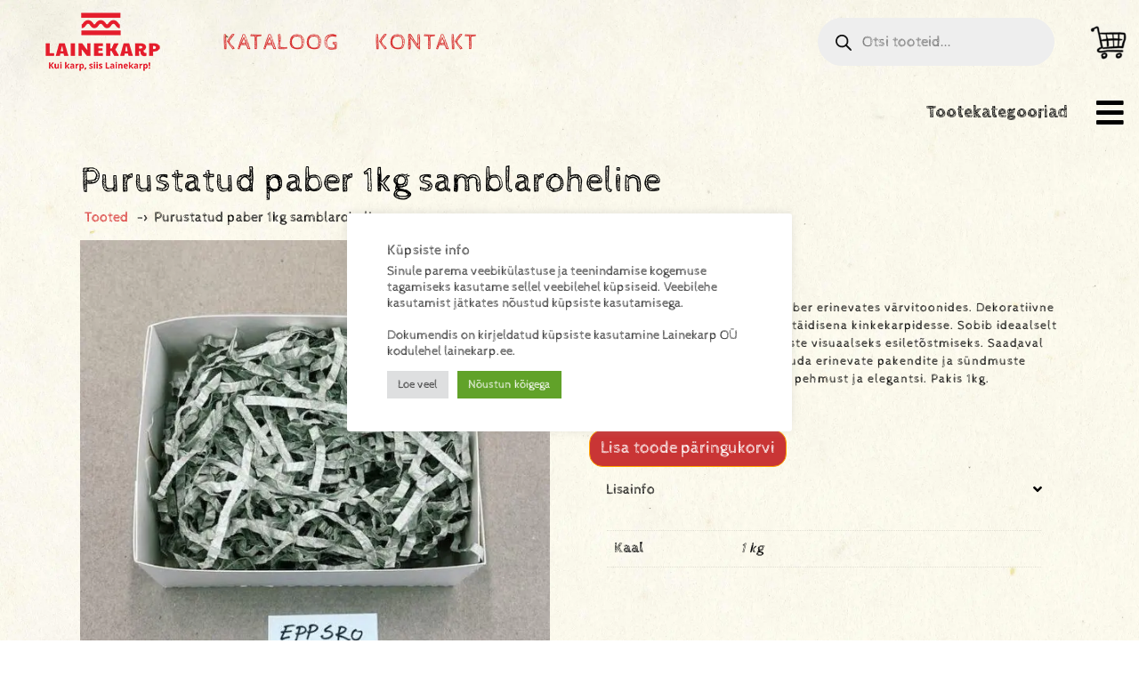

--- FILE ---
content_type: text/html; charset=UTF-8
request_url: https://lainekarp.ee/toode/purustatud-paber-1kg-samblaroheline/
body_size: 42464
content:
<!DOCTYPE html><html lang="et"><head >	<meta charset="UTF-8" />
	<meta name="viewport" content="width=device-width, initial-scale=1" />
	<meta name='robots' content='index, follow, max-image-preview:large, max-snippet:-1, max-video-preview:-1' />

	<!-- This site is optimized with the Yoast SEO plugin v26.6 - https://yoast.com/wordpress/plugins/seo/ -->
	<title>Purustatud paber 1kg samblaroheline - Lainekarp</title>
	<link rel="canonical" href="https://lainekarp.ee/toode/purustatud-paber-1kg-samblaroheline/" />
	<meta property="og:locale" content="et_EE" />
	<meta property="og:type" content="article" />
	<meta property="og:title" content="Purustatud paber 1kg samblaroheline - Lainekarp" />
	<meta property="og:description" content="Kinkekarbi täidis – purustatud paber erinevates värvitoonides. Dekoratiivne ja pehmendav purustatud paber täidisena kinkekarpidesse. Sobib ideaalselt toodete kaitsmiseks ning kingituste visuaalseks esiletõstmiseks. Saadaval mitmetes värvitoonides, et sobituda erinevate pakendite ja sündmuste stiiliga. Lisab pakendile volüümi, pehmust ja elegantsi. Pakis 1kg." />
	<meta property="og:url" content="https://lainekarp.ee/toode/purustatud-paber-1kg-samblaroheline/" />
	<meta property="og:site_name" content="Lainekarp" />
	<meta property="article:modified_time" content="2026-01-20T13:39:03+00:00" />
	<meta property="og:image" content="https://lainekarp.ee/wp-content/uploads/2022/09/EPPSRO.jpg" />
	<meta property="og:image:width" content="640" />
	<meta property="og:image:height" content="628" />
	<meta property="og:image:type" content="image/jpeg" />
	<meta name="twitter:card" content="summary_large_image" />
	<script type="application/ld+json" class="yoast-schema-graph">{"@context":"https://schema.org","@graph":[{"@type":"WebPage","@id":"https://lainekarp.ee/toode/purustatud-paber-1kg-samblaroheline/","url":"https://lainekarp.ee/toode/purustatud-paber-1kg-samblaroheline/","name":"Purustatud paber 1kg samblaroheline - Lainekarp","isPartOf":{"@id":"https://www.lainekarp.ee/#website"},"primaryImageOfPage":{"@id":"https://lainekarp.ee/toode/purustatud-paber-1kg-samblaroheline/#primaryimage"},"image":{"@id":"https://lainekarp.ee/toode/purustatud-paber-1kg-samblaroheline/#primaryimage"},"thumbnailUrl":"https://lainekarp.ee/wp-content/uploads/2022/09/EPPSRO.jpg","datePublished":"2022-09-15T09:44:38+00:00","dateModified":"2026-01-20T13:39:03+00:00","breadcrumb":{"@id":"https://lainekarp.ee/toode/purustatud-paber-1kg-samblaroheline/#breadcrumb"},"inLanguage":"et","potentialAction":[{"@type":"ReadAction","target":["https://lainekarp.ee/toode/purustatud-paber-1kg-samblaroheline/"]}]},{"@type":"ImageObject","inLanguage":"et","@id":"https://lainekarp.ee/toode/purustatud-paber-1kg-samblaroheline/#primaryimage","url":"https://lainekarp.ee/wp-content/uploads/2022/09/EPPSRO.jpg","contentUrl":"https://lainekarp.ee/wp-content/uploads/2022/09/EPPSRO.jpg","width":640,"height":628,"caption":"EPPSRO"},{"@type":"BreadcrumbList","@id":"https://lainekarp.ee/toode/purustatud-paber-1kg-samblaroheline/#breadcrumb","itemListElement":[{"@type":"ListItem","position":1,"name":"Home","item":"https://lainekarp.ee/"},{"@type":"ListItem","position":2,"name":"Kataloog","item":"https://lainekarp.ee/epood/"},{"@type":"ListItem","position":3,"name":"Dekoratsioon","item":"https://lainekarp.ee/tootekategooria/dekoratsioon/"},{"@type":"ListItem","position":4,"name":"Täitematerjal","item":"https://lainekarp.ee/tootekategooria/dekoratsioon/taitematerjal/"},{"@type":"ListItem","position":5,"name":"Purustatud paber 1kg samblaroheline"}]},{"@type":"WebSite","@id":"https://www.lainekarp.ee/#website","url":"https://www.lainekarp.ee/","name":"Lainekarp","description":"","potentialAction":[{"@type":"SearchAction","target":{"@type":"EntryPoint","urlTemplate":"https://www.lainekarp.ee/?s={search_term_string}"},"query-input":{"@type":"PropertyValueSpecification","valueRequired":true,"valueName":"search_term_string"}}],"inLanguage":"et"}]}</script>
	<!-- / Yoast SEO plugin. -->


<link rel='dns-prefetch' href='//www.google.com' />
<link rel='dns-prefetch' href='//www.googletagmanager.com' />
<link rel='dns-prefetch' href='//fonts.googleapis.com' />
<link rel="alternate" type="application/rss+xml" title="Lainekarp &raquo; RSS" href="https://lainekarp.ee/feed/" />
<link rel="alternate" title="oEmbed (JSON)" type="application/json+oembed" href="https://lainekarp.ee/wp-json/oembed/1.0/embed?url=https%3A%2F%2Flainekarp.ee%2Ftoode%2Fpurustatud-paber-1kg-samblaroheline%2F" />
<link rel="alternate" title="oEmbed (XML)" type="text/xml+oembed" href="https://lainekarp.ee/wp-json/oembed/1.0/embed?url=https%3A%2F%2Flainekarp.ee%2Ftoode%2Fpurustatud-paber-1kg-samblaroheline%2F&#038;format=xml" />
<style id='wp-img-auto-sizes-contain-inline-css' type='text/css'>
img:is([sizes=auto i],[sizes^="auto," i]){contain-intrinsic-size:3000px 1500px}
/*# sourceURL=wp-img-auto-sizes-contain-inline-css */
</style>
<link rel='stylesheet' id='jupiterx-child-css' href='https://lainekarp.ee/wp-content/themes/jupiterx-child/assets/css/style.css?ver=6.9' type='text/css' media='all' />
<style id='wp-emoji-styles-inline-css' type='text/css'>

	img.wp-smiley, img.emoji {
		display: inline !important;
		border: none !important;
		box-shadow: none !important;
		height: 1em !important;
		width: 1em !important;
		margin: 0 0.07em !important;
		vertical-align: -0.1em !important;
		background: none !important;
		padding: 0 !important;
	}
/*# sourceURL=wp-emoji-styles-inline-css */
</style>
<link rel='stylesheet' id='wp-block-library-css' href='https://lainekarp.ee/wp-includes/css/dist/block-library/style.min.css?ver=6.9' type='text/css' media='all' />
<style id='wp-block-library-theme-inline-css' type='text/css'>
.wp-block-audio :where(figcaption){color:#555;font-size:13px;text-align:center}.is-dark-theme .wp-block-audio :where(figcaption){color:#ffffffa6}.wp-block-audio{margin:0 0 1em}.wp-block-code{border:1px solid #ccc;border-radius:4px;font-family:Menlo,Consolas,monaco,monospace;padding:.8em 1em}.wp-block-embed :where(figcaption){color:#555;font-size:13px;text-align:center}.is-dark-theme .wp-block-embed :where(figcaption){color:#ffffffa6}.wp-block-embed{margin:0 0 1em}.blocks-gallery-caption{color:#555;font-size:13px;text-align:center}.is-dark-theme .blocks-gallery-caption{color:#ffffffa6}:root :where(.wp-block-image figcaption){color:#555;font-size:13px;text-align:center}.is-dark-theme :root :where(.wp-block-image figcaption){color:#ffffffa6}.wp-block-image{margin:0 0 1em}.wp-block-pullquote{border-bottom:4px solid;border-top:4px solid;color:currentColor;margin-bottom:1.75em}.wp-block-pullquote :where(cite),.wp-block-pullquote :where(footer),.wp-block-pullquote__citation{color:currentColor;font-size:.8125em;font-style:normal;text-transform:uppercase}.wp-block-quote{border-left:.25em solid;margin:0 0 1.75em;padding-left:1em}.wp-block-quote cite,.wp-block-quote footer{color:currentColor;font-size:.8125em;font-style:normal;position:relative}.wp-block-quote:where(.has-text-align-right){border-left:none;border-right:.25em solid;padding-left:0;padding-right:1em}.wp-block-quote:where(.has-text-align-center){border:none;padding-left:0}.wp-block-quote.is-large,.wp-block-quote.is-style-large,.wp-block-quote:where(.is-style-plain){border:none}.wp-block-search .wp-block-search__label{font-weight:700}.wp-block-search__button{border:1px solid #ccc;padding:.375em .625em}:where(.wp-block-group.has-background){padding:1.25em 2.375em}.wp-block-separator.has-css-opacity{opacity:.4}.wp-block-separator{border:none;border-bottom:2px solid;margin-left:auto;margin-right:auto}.wp-block-separator.has-alpha-channel-opacity{opacity:1}.wp-block-separator:not(.is-style-wide):not(.is-style-dots){width:100px}.wp-block-separator.has-background:not(.is-style-dots){border-bottom:none;height:1px}.wp-block-separator.has-background:not(.is-style-wide):not(.is-style-dots){height:2px}.wp-block-table{margin:0 0 1em}.wp-block-table td,.wp-block-table th{word-break:normal}.wp-block-table :where(figcaption){color:#555;font-size:13px;text-align:center}.is-dark-theme .wp-block-table :where(figcaption){color:#ffffffa6}.wp-block-video :where(figcaption){color:#555;font-size:13px;text-align:center}.is-dark-theme .wp-block-video :where(figcaption){color:#ffffffa6}.wp-block-video{margin:0 0 1em}:root :where(.wp-block-template-part.has-background){margin-bottom:0;margin-top:0;padding:1.25em 2.375em}
/*# sourceURL=/wp-includes/css/dist/block-library/theme.min.css */
</style>
<style id='classic-theme-styles-inline-css' type='text/css'>
/*! This file is auto-generated */
.wp-block-button__link{color:#fff;background-color:#32373c;border-radius:9999px;box-shadow:none;text-decoration:none;padding:calc(.667em + 2px) calc(1.333em + 2px);font-size:1.125em}.wp-block-file__button{background:#32373c;color:#fff;text-decoration:none}
/*# sourceURL=/wp-includes/css/classic-themes.min.css */
</style>
<style id='global-styles-inline-css' type='text/css'>
:root{--wp--preset--aspect-ratio--square: 1;--wp--preset--aspect-ratio--4-3: 4/3;--wp--preset--aspect-ratio--3-4: 3/4;--wp--preset--aspect-ratio--3-2: 3/2;--wp--preset--aspect-ratio--2-3: 2/3;--wp--preset--aspect-ratio--16-9: 16/9;--wp--preset--aspect-ratio--9-16: 9/16;--wp--preset--color--black: #000000;--wp--preset--color--cyan-bluish-gray: #abb8c3;--wp--preset--color--white: #ffffff;--wp--preset--color--pale-pink: #f78da7;--wp--preset--color--vivid-red: #cf2e2e;--wp--preset--color--luminous-vivid-orange: #ff6900;--wp--preset--color--luminous-vivid-amber: #fcb900;--wp--preset--color--light-green-cyan: #7bdcb5;--wp--preset--color--vivid-green-cyan: #00d084;--wp--preset--color--pale-cyan-blue: #8ed1fc;--wp--preset--color--vivid-cyan-blue: #0693e3;--wp--preset--color--vivid-purple: #9b51e0;--wp--preset--gradient--vivid-cyan-blue-to-vivid-purple: linear-gradient(135deg,rgb(6,147,227) 0%,rgb(155,81,224) 100%);--wp--preset--gradient--light-green-cyan-to-vivid-green-cyan: linear-gradient(135deg,rgb(122,220,180) 0%,rgb(0,208,130) 100%);--wp--preset--gradient--luminous-vivid-amber-to-luminous-vivid-orange: linear-gradient(135deg,rgb(252,185,0) 0%,rgb(255,105,0) 100%);--wp--preset--gradient--luminous-vivid-orange-to-vivid-red: linear-gradient(135deg,rgb(255,105,0) 0%,rgb(207,46,46) 100%);--wp--preset--gradient--very-light-gray-to-cyan-bluish-gray: linear-gradient(135deg,rgb(238,238,238) 0%,rgb(169,184,195) 100%);--wp--preset--gradient--cool-to-warm-spectrum: linear-gradient(135deg,rgb(74,234,220) 0%,rgb(151,120,209) 20%,rgb(207,42,186) 40%,rgb(238,44,130) 60%,rgb(251,105,98) 80%,rgb(254,248,76) 100%);--wp--preset--gradient--blush-light-purple: linear-gradient(135deg,rgb(255,206,236) 0%,rgb(152,150,240) 100%);--wp--preset--gradient--blush-bordeaux: linear-gradient(135deg,rgb(254,205,165) 0%,rgb(254,45,45) 50%,rgb(107,0,62) 100%);--wp--preset--gradient--luminous-dusk: linear-gradient(135deg,rgb(255,203,112) 0%,rgb(199,81,192) 50%,rgb(65,88,208) 100%);--wp--preset--gradient--pale-ocean: linear-gradient(135deg,rgb(255,245,203) 0%,rgb(182,227,212) 50%,rgb(51,167,181) 100%);--wp--preset--gradient--electric-grass: linear-gradient(135deg,rgb(202,248,128) 0%,rgb(113,206,126) 100%);--wp--preset--gradient--midnight: linear-gradient(135deg,rgb(2,3,129) 0%,rgb(40,116,252) 100%);--wp--preset--font-size--small: 13px;--wp--preset--font-size--medium: 20px;--wp--preset--font-size--large: 36px;--wp--preset--font-size--x-large: 42px;--wp--preset--spacing--20: 0.44rem;--wp--preset--spacing--30: 0.67rem;--wp--preset--spacing--40: 1rem;--wp--preset--spacing--50: 1.5rem;--wp--preset--spacing--60: 2.25rem;--wp--preset--spacing--70: 3.38rem;--wp--preset--spacing--80: 5.06rem;--wp--preset--shadow--natural: 6px 6px 9px rgba(0, 0, 0, 0.2);--wp--preset--shadow--deep: 12px 12px 50px rgba(0, 0, 0, 0.4);--wp--preset--shadow--sharp: 6px 6px 0px rgba(0, 0, 0, 0.2);--wp--preset--shadow--outlined: 6px 6px 0px -3px rgb(255, 255, 255), 6px 6px rgb(0, 0, 0);--wp--preset--shadow--crisp: 6px 6px 0px rgb(0, 0, 0);}:where(.is-layout-flex){gap: 0.5em;}:where(.is-layout-grid){gap: 0.5em;}body .is-layout-flex{display: flex;}.is-layout-flex{flex-wrap: wrap;align-items: center;}.is-layout-flex > :is(*, div){margin: 0;}body .is-layout-grid{display: grid;}.is-layout-grid > :is(*, div){margin: 0;}:where(.wp-block-columns.is-layout-flex){gap: 2em;}:where(.wp-block-columns.is-layout-grid){gap: 2em;}:where(.wp-block-post-template.is-layout-flex){gap: 1.25em;}:where(.wp-block-post-template.is-layout-grid){gap: 1.25em;}.has-black-color{color: var(--wp--preset--color--black) !important;}.has-cyan-bluish-gray-color{color: var(--wp--preset--color--cyan-bluish-gray) !important;}.has-white-color{color: var(--wp--preset--color--white) !important;}.has-pale-pink-color{color: var(--wp--preset--color--pale-pink) !important;}.has-vivid-red-color{color: var(--wp--preset--color--vivid-red) !important;}.has-luminous-vivid-orange-color{color: var(--wp--preset--color--luminous-vivid-orange) !important;}.has-luminous-vivid-amber-color{color: var(--wp--preset--color--luminous-vivid-amber) !important;}.has-light-green-cyan-color{color: var(--wp--preset--color--light-green-cyan) !important;}.has-vivid-green-cyan-color{color: var(--wp--preset--color--vivid-green-cyan) !important;}.has-pale-cyan-blue-color{color: var(--wp--preset--color--pale-cyan-blue) !important;}.has-vivid-cyan-blue-color{color: var(--wp--preset--color--vivid-cyan-blue) !important;}.has-vivid-purple-color{color: var(--wp--preset--color--vivid-purple) !important;}.has-black-background-color{background-color: var(--wp--preset--color--black) !important;}.has-cyan-bluish-gray-background-color{background-color: var(--wp--preset--color--cyan-bluish-gray) !important;}.has-white-background-color{background-color: var(--wp--preset--color--white) !important;}.has-pale-pink-background-color{background-color: var(--wp--preset--color--pale-pink) !important;}.has-vivid-red-background-color{background-color: var(--wp--preset--color--vivid-red) !important;}.has-luminous-vivid-orange-background-color{background-color: var(--wp--preset--color--luminous-vivid-orange) !important;}.has-luminous-vivid-amber-background-color{background-color: var(--wp--preset--color--luminous-vivid-amber) !important;}.has-light-green-cyan-background-color{background-color: var(--wp--preset--color--light-green-cyan) !important;}.has-vivid-green-cyan-background-color{background-color: var(--wp--preset--color--vivid-green-cyan) !important;}.has-pale-cyan-blue-background-color{background-color: var(--wp--preset--color--pale-cyan-blue) !important;}.has-vivid-cyan-blue-background-color{background-color: var(--wp--preset--color--vivid-cyan-blue) !important;}.has-vivid-purple-background-color{background-color: var(--wp--preset--color--vivid-purple) !important;}.has-black-border-color{border-color: var(--wp--preset--color--black) !important;}.has-cyan-bluish-gray-border-color{border-color: var(--wp--preset--color--cyan-bluish-gray) !important;}.has-white-border-color{border-color: var(--wp--preset--color--white) !important;}.has-pale-pink-border-color{border-color: var(--wp--preset--color--pale-pink) !important;}.has-vivid-red-border-color{border-color: var(--wp--preset--color--vivid-red) !important;}.has-luminous-vivid-orange-border-color{border-color: var(--wp--preset--color--luminous-vivid-orange) !important;}.has-luminous-vivid-amber-border-color{border-color: var(--wp--preset--color--luminous-vivid-amber) !important;}.has-light-green-cyan-border-color{border-color: var(--wp--preset--color--light-green-cyan) !important;}.has-vivid-green-cyan-border-color{border-color: var(--wp--preset--color--vivid-green-cyan) !important;}.has-pale-cyan-blue-border-color{border-color: var(--wp--preset--color--pale-cyan-blue) !important;}.has-vivid-cyan-blue-border-color{border-color: var(--wp--preset--color--vivid-cyan-blue) !important;}.has-vivid-purple-border-color{border-color: var(--wp--preset--color--vivid-purple) !important;}.has-vivid-cyan-blue-to-vivid-purple-gradient-background{background: var(--wp--preset--gradient--vivid-cyan-blue-to-vivid-purple) !important;}.has-light-green-cyan-to-vivid-green-cyan-gradient-background{background: var(--wp--preset--gradient--light-green-cyan-to-vivid-green-cyan) !important;}.has-luminous-vivid-amber-to-luminous-vivid-orange-gradient-background{background: var(--wp--preset--gradient--luminous-vivid-amber-to-luminous-vivid-orange) !important;}.has-luminous-vivid-orange-to-vivid-red-gradient-background{background: var(--wp--preset--gradient--luminous-vivid-orange-to-vivid-red) !important;}.has-very-light-gray-to-cyan-bluish-gray-gradient-background{background: var(--wp--preset--gradient--very-light-gray-to-cyan-bluish-gray) !important;}.has-cool-to-warm-spectrum-gradient-background{background: var(--wp--preset--gradient--cool-to-warm-spectrum) !important;}.has-blush-light-purple-gradient-background{background: var(--wp--preset--gradient--blush-light-purple) !important;}.has-blush-bordeaux-gradient-background{background: var(--wp--preset--gradient--blush-bordeaux) !important;}.has-luminous-dusk-gradient-background{background: var(--wp--preset--gradient--luminous-dusk) !important;}.has-pale-ocean-gradient-background{background: var(--wp--preset--gradient--pale-ocean) !important;}.has-electric-grass-gradient-background{background: var(--wp--preset--gradient--electric-grass) !important;}.has-midnight-gradient-background{background: var(--wp--preset--gradient--midnight) !important;}.has-small-font-size{font-size: var(--wp--preset--font-size--small) !important;}.has-medium-font-size{font-size: var(--wp--preset--font-size--medium) !important;}.has-large-font-size{font-size: var(--wp--preset--font-size--large) !important;}.has-x-large-font-size{font-size: var(--wp--preset--font-size--x-large) !important;}
:where(.wp-block-post-template.is-layout-flex){gap: 1.25em;}:where(.wp-block-post-template.is-layout-grid){gap: 1.25em;}
:where(.wp-block-term-template.is-layout-flex){gap: 1.25em;}:where(.wp-block-term-template.is-layout-grid){gap: 1.25em;}
:where(.wp-block-columns.is-layout-flex){gap: 2em;}:where(.wp-block-columns.is-layout-grid){gap: 2em;}
:root :where(.wp-block-pullquote){font-size: 1.5em;line-height: 1.6;}
/*# sourceURL=global-styles-inline-css */
</style>
<link rel='stylesheet' id='contact-form-7-css' href='https://lainekarp.ee/wp-content/plugins/contact-form-7/includes/css/styles.css?ver=6.1.4' type='text/css' media='all' />
<link rel='stylesheet' id='cookie-law-info-css' href='https://lainekarp.ee/wp-content/plugins/cookie-law-info/legacy/public/css/cookie-law-info-public.css?ver=3.3.9.1' type='text/css' media='all' />
<link rel='stylesheet' id='cookie-law-info-gdpr-css' href='https://lainekarp.ee/wp-content/plugins/cookie-law-info/legacy/public/css/cookie-law-info-gdpr.css?ver=3.3.9.1' type='text/css' media='all' />
<link rel='stylesheet' id='be-slider-css' href='https://lainekarp.ee/wp-content/plugins/oshine-modules/public/css/be-slider.css?ver=6.9' type='text/css' media='all' />
<link rel='stylesheet' id='oshine-modules-css' href='https://lainekarp.ee/wp-content/plugins/oshine-modules/public/css/oshine-modules.css?ver=3.2' type='text/css' media='all' />
<link rel='stylesheet' id='tatsu-main-css' href='https://lainekarp.ee/wp-content/plugins/tatsu/public/css/tatsu.min.css?ver=3.3.7' type='text/css' media='all' />
<link rel='stylesheet' id='oshine_icons-css' href='https://lainekarp.ee/wp-content/plugins/oshine-modules/includes/icons/oshine_icons/style.css?ver=6.9' type='text/css' media='all' />
<link rel='stylesheet' id='font_awesome-css' href='https://lainekarp.ee/wp-content/plugins/tatsu/includes/icons/font_awesome/font-awesome.css?ver=6.9' type='text/css' media='all' />
<link rel='stylesheet' id='tatsu_icons-css' href='https://lainekarp.ee/wp-content/plugins/tatsu/includes/icons/tatsu_icons/tatsu-icons.css?ver=6.9' type='text/css' media='all' />
<link rel='stylesheet' id='photoswipe-css' href='https://lainekarp.ee/wp-content/plugins/woocommerce/assets/css/photoswipe/photoswipe.min.css?ver=10.4.3' type='text/css' media='all' />
<link rel='stylesheet' id='photoswipe-default-skin-css' href='https://lainekarp.ee/wp-content/plugins/woocommerce/assets/css/photoswipe/default-skin/default-skin.min.css?ver=10.4.3' type='text/css' media='all' />
<link rel='stylesheet' id='woocommerce-layout-css' href='https://lainekarp.ee/wp-content/plugins/woocommerce/assets/css/woocommerce-layout.css?ver=10.4.3' type='text/css' media='all' />
<link rel='stylesheet' id='woocommerce-smallscreen-css' href='https://lainekarp.ee/wp-content/plugins/woocommerce/assets/css/woocommerce-smallscreen.css?ver=10.4.3' type='text/css' media='only screen and (max-width: 768px)' />
<link rel='stylesheet' id='woocommerce-general-css' href='https://lainekarp.ee/wp-content/plugins/woocommerce/assets/css/woocommerce.css?ver=10.4.3' type='text/css' media='all' />
<style id='woocommerce-inline-inline-css' type='text/css'>
.woocommerce form .form-row .required { visibility: visible; }
/*# sourceURL=woocommerce-inline-inline-css */
</style>
<link rel='stylesheet' id='trp-language-switcher-style-css' href='https://lainekarp.ee/wp-content/plugins/translatepress-multilingual/assets/css/trp-language-switcher.css?ver=3.0.6' type='text/css' media='all' />
<link rel='stylesheet' id='yith_ywraq_frontend-css' href='https://lainekarp.ee/wp-content/plugins/yith-woocommerce-request-a-quote/assets/css/frontend.css?ver=2.46.1' type='text/css' media='all' />
<style id='yith_ywraq_frontend-inline-css' type='text/css'>
.woocommerce .add-request-quote-button.button, .woocommerce .add-request-quote-button-addons.button, .yith-wceop-ywraq-button-wrapper .add-request-quote-button.button, .yith-wceop-ywraq-button-wrapper .add-request-quote-button-addons.button{
    background-color: rgb(201,53,53)!important;
    color: #ffffff!important;
}
.woocommerce .add-request-quote-button.button:hover,  .woocommerce .add-request-quote-button-addons.button:hover,.yith-wceop-ywraq-button-wrapper .add-request-quote-button.button:hover,  .yith-wceop-ywraq-button-wrapper .add-request-quote-button-addons.button:hover{
    background-color: rgb(176,52,52)!important;
    color: #ffffff!important;
}


.cart button.single_add_to_cart_button{
	                 display:none!important;
	                }
/*# sourceURL=yith_ywraq_frontend-inline-css */
</style>
<link rel='stylesheet' id='dgwt-wcas-style-css' href='https://lainekarp.ee/wp-content/plugins/ajax-search-for-woocommerce/assets/css/style.min.css?ver=1.32.1' type='text/css' media='all' />
<link rel='stylesheet' id='jupiterx-popups-animation-css' href='https://lainekarp.ee/wp-content/plugins/jupiterx-core/includes/extensions/raven/assets/lib/animate/animate.min.css?ver=4.14.0' type='text/css' media='all' />
<link type='text/css' rel='stylesheet' id='jupiterx-google-fonts-css' href='https://fonts.googleapis.com/css?family=Cabin+Sketch%3A100%2C200%2C300%2C400%2C500%2C600%2C700%2C800%2C900%2C100italic%2C200italic%2C300italic%2C400italic%2C500italic%2C600italic%2C700italic%2C800italic%2C900italic&#038;ver=4.14.0' type='text/css' media='all' />
<link rel='stylesheet' id='jupiterx-css' href='https://lainekarp.ee/wp-content/uploads/jupiterx/compiler/jupiterx/b2729f9.css?ver=4.14.0' type='text/css' media='all' />
<link rel='stylesheet' id='jet-menu-public-styles-css' href='https://lainekarp.ee/wp-content/plugins/jet-menu/assets/public/css/public.css?ver=2.4.10' type='text/css' media='all' />
<link rel='stylesheet' id='jupiterx-elements-dynamic-styles-css' href='https://lainekarp.ee/wp-content/uploads/jupiterx/compiler/jupiterx-elements-dynamic-styles/ff97f49.css?ver=4.14.0' type='text/css' media='all' />
<link rel='stylesheet' id='bellows-css' href='https://lainekarp.ee/wp-content/plugins/bellows-accordion-menu/assets/css/bellows.min.css?ver=1.4.4' type='text/css' media='all' />
<link rel='stylesheet' id='bellows-font-awesome-css' href='https://lainekarp.ee/wp-content/plugins/bellows-accordion-menu/assets/css/fontawesome/css/font-awesome.min.css?ver=1.4.4' type='text/css' media='all' />
<link rel='stylesheet' id='bellows-vanilla-css' href='https://lainekarp.ee/wp-content/plugins/bellows-accordion-menu/assets/css/skins/vanilla.css?ver=1.4.4' type='text/css' media='all' />
<link rel='stylesheet' id='elementor-icons-css' href='https://lainekarp.ee/wp-content/plugins/elementor/assets/lib/eicons/css/elementor-icons.min.css?ver=5.45.0' type='text/css' media='all' />
<link rel='stylesheet' id='elementor-frontend-css' href='https://lainekarp.ee/wp-content/plugins/elementor/assets/css/frontend.min.css?ver=3.34.0' type='text/css' media='all' />
<link rel='stylesheet' id='font-awesome-css' href='https://lainekarp.ee/wp-content/plugins/elementor/assets/lib/font-awesome/css/font-awesome.min.css?ver=4.7.0' type='text/css' media='all' />
<style id='font-awesome-inline-css' type='text/css'>
[data-font="FontAwesome"]:before {font-family: 'FontAwesome' !important;content: attr(data-icon) !important;speak: none !important;font-weight: normal !important;font-variant: normal !important;text-transform: none !important;line-height: 1 !important;font-style: normal !important;-webkit-font-smoothing: antialiased !important;-moz-osx-font-smoothing: grayscale !important;}
/*# sourceURL=font-awesome-inline-css */
</style>
<link rel='stylesheet' id='jupiterx-core-raven-frontend-css' href='https://lainekarp.ee/wp-content/plugins/jupiterx-core/includes/extensions/raven/assets/css/frontend.min.css?ver=6.9' type='text/css' media='all' />
<link rel='stylesheet' id='elementor-post-11-css' href='https://lainekarp.ee/wp-content/uploads/elementor/css/post-11.css?ver=1767816325' type='text/css' media='all' />
<link rel='stylesheet' id='flatpickr-css' href='https://lainekarp.ee/wp-content/plugins/elementor/assets/lib/flatpickr/flatpickr.min.css?ver=4.6.13' type='text/css' media='all' />
<link rel='stylesheet' id='elementor-post-6053-css' href='https://lainekarp.ee/wp-content/uploads/elementor/css/post-6053.css?ver=1767816325' type='text/css' media='all' />
<link rel='stylesheet' id='elementor-icons-shared-0-css' href='https://lainekarp.ee/wp-content/plugins/elementor/assets/lib/font-awesome/css/fontawesome.min.css?ver=5.15.3' type='text/css' media='all' />
<link rel='stylesheet' id='elementor-icons-fa-solid-css' href='https://lainekarp.ee/wp-content/plugins/elementor/assets/lib/font-awesome/css/solid.min.css?ver=5.15.3' type='text/css' media='all' />
<script type="text/javascript" src="https://lainekarp.ee/wp-includes/js/jquery/jquery.min.js?ver=3.7.1" id="jquery-core-js"></script>
<script type="text/javascript" src="https://lainekarp.ee/wp-includes/js/jquery/jquery-migrate.min.js?ver=3.4.1" id="jquery-migrate-js"></script>
<script type="text/javascript" id="cookie-law-info-js-extra">
/* <![CDATA[ */
var Cli_Data = {"nn_cookie_ids":[],"cookielist":[],"non_necessary_cookies":[],"ccpaEnabled":"","ccpaRegionBased":"","ccpaBarEnabled":"","strictlyEnabled":["necessary","obligatoire"],"ccpaType":"gdpr","js_blocking":"1","custom_integration":"","triggerDomRefresh":"","secure_cookies":""};
var cli_cookiebar_settings = {"animate_speed_hide":"500","animate_speed_show":"500","background":"#FFF","border":"#b1a6a6c2","border_on":"","button_1_button_colour":"#61a229","button_1_button_hover":"#4e8221","button_1_link_colour":"#fff","button_1_as_button":"1","button_1_new_win":"","button_2_button_colour":"#333","button_2_button_hover":"#292929","button_2_link_colour":"#444","button_2_as_button":"","button_2_hidebar":"1","button_3_button_colour":"#dedfe0","button_3_button_hover":"#b2b2b3","button_3_link_colour":"#333333","button_3_as_button":"1","button_3_new_win":"","button_4_button_colour":"#dedfe0","button_4_button_hover":"#b2b2b3","button_4_link_colour":"#333333","button_4_as_button":"1","button_7_button_colour":"#61a229","button_7_button_hover":"#4e8221","button_7_link_colour":"#fff","button_7_as_button":"1","button_7_new_win":"","font_family":"inherit","header_fix":"","notify_animate_hide":"1","notify_animate_show":"1","notify_div_id":"#cookie-law-info-bar","notify_position_horizontal":"right","notify_position_vertical":"bottom","scroll_close":"","scroll_close_reload":"","accept_close_reload":"","reject_close_reload":"","showagain_tab":"","showagain_background":"#fff","showagain_border":"#000","showagain_div_id":"#cookie-law-info-again","showagain_x_position":"100px","text":"#333333","show_once_yn":"","show_once":"10000","logging_on":"","as_popup":"","popup_overlay":"","bar_heading_text":"K\u00fcpsiste info","cookie_bar_as":"popup","popup_showagain_position":"bottom-right","widget_position":"left"};
var log_object = {"ajax_url":"https://lainekarp.ee/wp-admin/admin-ajax.php"};
//# sourceURL=cookie-law-info-js-extra
/* ]]> */
</script>
<script type="text/javascript" src="https://lainekarp.ee/wp-content/plugins/cookie-law-info/legacy/public/js/cookie-law-info-public.js?ver=3.3.9.1" id="cookie-law-info-js"></script>
<script type="text/javascript" src="https://lainekarp.ee/wp-content/plugins/recaptcha-woo/js/rcfwc.js?ver=1.0" id="rcfwc-js-js" defer="defer" data-wp-strategy="defer"></script>
<script type="text/javascript" src="https://www.google.com/recaptcha/api.js?hl=et" id="recaptcha-js" defer="defer" data-wp-strategy="defer"></script>
<script type="text/javascript" src="https://lainekarp.ee/wp-content/plugins/woocommerce/assets/js/jquery-blockui/jquery.blockUI.min.js?ver=2.7.0-wc.10.4.3" id="wc-jquery-blockui-js" defer="defer" data-wp-strategy="defer"></script>
<script type="text/javascript" id="wc-add-to-cart-js-extra">
/* <![CDATA[ */
var wc_add_to_cart_params = {"ajax_url":"/wp-admin/admin-ajax.php","wc_ajax_url":"/?wc-ajax=%%endpoint%%","i18n_view_cart":"Vaata ostukorvi","cart_url":"https://lainekarp.ee/ostukorv/","is_cart":"","cart_redirect_after_add":"no"};
//# sourceURL=wc-add-to-cart-js-extra
/* ]]> */
</script>
<script type="text/javascript" src="https://lainekarp.ee/wp-content/plugins/woocommerce/assets/js/frontend/add-to-cart.min.js?ver=10.4.3" id="wc-add-to-cart-js" defer="defer" data-wp-strategy="defer"></script>
<script type="text/javascript" src="https://lainekarp.ee/wp-content/plugins/woocommerce/assets/js/flexslider/jquery.flexslider.min.js?ver=2.7.2-wc.10.4.3" id="wc-flexslider-js" defer="defer" data-wp-strategy="defer"></script>
<script type="text/javascript" src="https://lainekarp.ee/wp-content/plugins/woocommerce/assets/js/photoswipe/photoswipe.min.js?ver=4.1.1-wc.10.4.3" id="wc-photoswipe-js" defer="defer" data-wp-strategy="defer"></script>
<script type="text/javascript" src="https://lainekarp.ee/wp-content/plugins/woocommerce/assets/js/photoswipe/photoswipe-ui-default.min.js?ver=4.1.1-wc.10.4.3" id="wc-photoswipe-ui-default-js" defer="defer" data-wp-strategy="defer"></script>
<script type="text/javascript" id="wc-single-product-js-extra">
/* <![CDATA[ */
var wc_single_product_params = {"i18n_required_rating_text":"Palun vali hinnang","i18n_rating_options":["1 of 5 stars","2 of 5 stars","3 of 5 stars","4 of 5 stars","5 of 5 stars"],"i18n_product_gallery_trigger_text":"View full-screen image gallery","review_rating_required":"yes","flexslider":{"rtl":false,"animation":"slide","smoothHeight":true,"directionNav":true,"controlNav":"thumbnails","slideshow":false,"animationSpeed":500,"animationLoop":false,"allowOneSlide":false,"prevText":"\u003Csvg fill=\"#333333\" version=\"1.1\" id=\"Layer_1\" xmlns=\"http://www.w3.org/2000/svg\" xmlns:xlink=\"http://www.w3.org/1999/xlink\" x=\"0px\" y=\"0px\" width=\"7.2px\" height=\"12px\" viewBox=\"0 0 7.2 12\" style=\"enable-background:new 0 0 7.2 12;\" xml:space=\"preserve\"\u003E\u003Cpath class=\"st0\" d=\"M2.4,6l4.5-4.3c0.4-0.4,0.4-1,0-1.4c-0.4-0.4-1-0.4-1.4,0l-5.2,5C0.1,5.5,0,5.7,0,6s0.1,0.5,0.3,0.7l5.2,5\tC5.7,11.9,6,12,6.2,12c0.3,0,0.5-0.1,0.7-0.3c0.4-0.4,0.4-1,0-1.4L2.4,6z\"/\u003E\u003C/svg\u003E","nextText":"\u003Csvg fill=\"#333333\" version=\"1.1\" id=\"Layer_1\" xmlns=\"http://www.w3.org/2000/svg\" xmlns:xlink=\"http://www.w3.org/1999/xlink\" x=\"0px\" y=\"0px\" width=\"7.2px\" height=\"12px\" viewBox=\"0 0 7.2 12\" style=\"enable-background:new 0 0 7.2 12;\" xml:space=\"preserve\"\u003E\u003Cpath class=\"st0\" d=\"M4.8,6l-4.5,4.3c-0.4,0.4-0.4,1,0,1.4c0.4,0.4,1,0.4,1.4,0l5.2-5C7.1,6.5,7.2,6.3,7.2,6S7.1,5.5,6.9,5.3l-5.2-5C1.5,0.1,1.2,0,1,0C0.7,0,0.5,0.1,0.3,0.3c-0.4,0.4-0.4,1,0,1.4L4.8,6z\"/\u003E\u003C/svg\u003E"},"zoom_enabled":"","zoom_options":{"magnify":0.299999999999999988897769753748434595763683319091796875},"photoswipe_enabled":"1","photoswipe_options":{"shareEl":false,"closeOnScroll":false,"history":false,"hideAnimationDuration":0,"showAnimationDuration":0},"flexslider_enabled":"1"};
//# sourceURL=wc-single-product-js-extra
/* ]]> */
</script>
<script type="text/javascript" src="https://lainekarp.ee/wp-content/plugins/woocommerce/assets/js/frontend/single-product.min.js?ver=10.4.3" id="wc-single-product-js" defer="defer" data-wp-strategy="defer"></script>
<script type="text/javascript" src="https://lainekarp.ee/wp-content/plugins/woocommerce/assets/js/js-cookie/js.cookie.min.js?ver=2.1.4-wc.10.4.3" id="wc-js-cookie-js" defer="defer" data-wp-strategy="defer"></script>
<script type="text/javascript" id="woocommerce-js-extra">
/* <![CDATA[ */
var woocommerce_params = {"ajax_url":"/wp-admin/admin-ajax.php","wc_ajax_url":"/?wc-ajax=%%endpoint%%","i18n_password_show":"Show password","i18n_password_hide":"Hide password"};
//# sourceURL=woocommerce-js-extra
/* ]]> */
</script>
<script type="text/javascript" src="https://lainekarp.ee/wp-content/plugins/woocommerce/assets/js/frontend/woocommerce.min.js?ver=10.4.3" id="woocommerce-js" defer="defer" data-wp-strategy="defer"></script>
<script type="text/javascript" src="https://lainekarp.ee/wp-content/plugins/translatepress-multilingual/assets/js/trp-frontend-compatibility.js?ver=3.0.6" id="trp-frontend-compatibility-js"></script>
<script type="text/javascript" src="https://www.googletagmanager.com/gtag/js?id=G-QFMCZFVXM0&#039; async=&#039;async" id="jupiterx-gtag-script-js"></script>
<script type="text/javascript" id="jupiterx-gtag-script-js-after">
/* <![CDATA[ */
	
		window.dataLayer = window.dataLayer || [];
		function gtag(){dataLayer.push(arguments);}
		gtag('js', new Date());
					gtag('config', 'G-QFMCZFVXM0', { 'anonymize_ip': true });
			
	
//# sourceURL=jupiterx-gtag-script-js-after
/* ]]> */
</script>
<script type="text/javascript" src="https://lainekarp.ee/wp-content/themes/jupiterx/lib/assets/dist/js/utils.min.js?ver=4.14.0" id="jupiterx-utils-js"></script>
<link rel="https://api.w.org/" href="https://lainekarp.ee/wp-json/" /><link rel="alternate" title="JSON" type="application/json" href="https://lainekarp.ee/wp-json/wp/v2/product/11473" /><link rel="EditURI" type="application/rsd+xml" title="RSD" href="https://lainekarp.ee/xmlrpc.php?rsd" />
<link rel='shortlink' href='https://lainekarp.ee/?p=11473' />
<script async defer data-domain='lainekarp.ee' src='https://plausible.io/js/plausible.js'></script><style id="bellows-custom-generated-css">
/* Status: Loaded from Transient */

</style><link rel="alternate" hreflang="et" href="https://lainekarp.ee/toode/purustatud-paber-1kg-samblaroheline/"/>
<link rel="alternate" hreflang="en-US" href="https://lainekarp.ee/en/product/purustatud-paber-1kg-samblaroheline/"/>
<link rel="alternate" hreflang="en" href="https://lainekarp.ee/en/product/purustatud-paber-1kg-samblaroheline/"/>
		<style>
			.dgwt-wcas-ico-magnifier,.dgwt-wcas-ico-magnifier-handler{max-width:20px}.dgwt-wcas-search-icon{color:#d33}.dgwt-wcas-search-icon path{fill:#d33}		</style>
			<noscript><style>.woocommerce-product-gallery{ opacity: 1 !important; }</style></noscript>
	<meta name="generator" content="Elementor 3.34.0; features: additional_custom_breakpoints; settings: css_print_method-external, google_font-disabled, font_display-auto">
			<style>
				.e-con.e-parent:nth-of-type(n+4):not(.e-lazyloaded):not(.e-no-lazyload),
				.e-con.e-parent:nth-of-type(n+4):not(.e-lazyloaded):not(.e-no-lazyload) * {
					background-image: none !important;
				}
				@media screen and (max-height: 1024px) {
					.e-con.e-parent:nth-of-type(n+3):not(.e-lazyloaded):not(.e-no-lazyload),
					.e-con.e-parent:nth-of-type(n+3):not(.e-lazyloaded):not(.e-no-lazyload) * {
						background-image: none !important;
					}
				}
				@media screen and (max-height: 640px) {
					.e-con.e-parent:nth-of-type(n+2):not(.e-lazyloaded):not(.e-no-lazyload),
					.e-con.e-parent:nth-of-type(n+2):not(.e-lazyloaded):not(.e-no-lazyload) * {
						background-image: none !important;
					}
				}
			</style>
			<link rel="Shortcut Icon" href="https://lainekarp.ee/wp-content/themes/jupiterx/lib/favicon.ico" type="image/x-icon"/><style rel="stylesheet" id="colorhub-output">.swatch-red, .swatch-red a{color:#f44336;}.swatch-pink, .swatch-pink a{color:#E91E63;}.swatch-purple, .swatch-purple a{color:#9C27B0;}.swatch-deep-purple, .swatch-deep-purple a{color:#673AB7;}.swatch-indigo, .swatch-indigo a{color:#3F51B5;}.swatch-blue, .swatch-blue a{color:#2196F3;}.swatch-light-blue, .swatch-light-blue a{color:#03A9F4;}.swatch-cyan, .swatch-cyan a{color:#00BCD4;}.swatch-teal, .swatch-teal a{color:#009688;}.swatch-green, .swatch-green a{color:#4CAF50;}.swatch-light-green, .swatch-light-green a{color:#8BC34A;}.swatch-lime, .swatch-lime a{color:#CDDC39;}.swatch-yellow, .swatch-yellow a{color:#FFEB3B;}.swatch-amber, .swatch-amber a{color:#FFC107;}.swatch-orange, .swatch-orange a{color:#FF9800;}.swatch-deep-orange, .swatch-deep-orange a{color:#FF5722;}.swatch-brown, .swatch-brown a{color:#795548;}.swatch-grey, .swatch-grey a{color:#9E9E9E;}.swatch-blue-grey, .swatch-blue-grey a{color:#607D8B;}.swatch-white, .swatch-white a{color:#ffffff;}.swatch-black, .swatch-black a{color:#000000;}.palette-0, .palette-0 a{color:rgba(255,214,112,1);}.palette-1, .palette-1 a{color:#ffffff;}.palette-2, .palette-2 a{color:rgba(43,44,40,1);}.palette-3, .palette-3 a{color:#888888;}.palette-4, .palette-4 a{color:#fafbfd;}</style>		<style type="text/css" id="wp-custom-css">
			.grecaptcha-badge{
	display: none;
}

.woocommerce-product-attributes-item--attribute_materjal {
	display: none;
}

.woocommerce h3, .woocommerce-page h3 {
	margin-bottom: 0;
}
.breadcrumb span {
	margin-right: 5px;
}
.breadcrumb span:last-child {
	margin-left: 5px;
}

body .jet-mobile-menu__instance--slide-out-layout .jet-mobile-menu__container .jet-mobile-menu__container-inner {
	background-size: cover !important;
}

/*PÕHIVÄRVID*/

:root{
	--orange: #D62828 !important;
}

i{
	color: var(--orange) !important;
}
button, .contact{
	color: white !important;
	background-color: var(--orange)  !important;
	border-color: orange !important;
}
.woocommerce-store-notice, p.demo_store{
		background-color: var(--orange)  !important;
}
.ui-dialog .ui-dialog-titlebar{
	background-color: var(--orange)  !important;
}

.woocommerce #respond input#submit, .woocommerce a.button, .woocommerce button.button, .woocommerce input.button, .woocommerce .jupiterx-wc-loadmore{
	background-color: var(--orange)  !important;
	border-color: orange;
	color: white !important;
}

.tatsu-rJAEQRiYK .tatsu-interactive-box-stacks{
		background-color: var(--orange)  !important;
}

.elementor-6053 .elementor-element.elementor-element-ef2c899 .jet-button__state-normal{
			background-color: var(--orange)  !important;
		font-family: Cabin Sketch !important;
}

.elementor-6053 .elementor-element.elementor-element-7dbe898 .jet-button__state-normal{
			background-color: var(--orange)  !important;
}

.jet-button__label{
	font-family: Cabin Sketch !important;
}

.tatsu-ryzgllG6F .tatsu-button:after {
    background-color: var(--orange)  !important;
	border-radius: 20px;
}

.tatsu-section a{
	color: var(--orange)  !important;
}

header a{
		color: var(--orange)  !important;
}


.tatsu-button a{
	color: white !impoirtant;
}

.woocommerce nav.woocommerce-pagination ul .page-numbers.current{
		background-color: var(--orange)  !important;
	border-color: black !important;
}

.woocommerce .woocommerce-MyAccount-navigation ul li.is-active{
	    background-color: var(--orange)  !important;
}

a, .jupiterx-recent-comment .comment-author-link:before{
	color: var(--orange);
}

a, .jupiterx-recent-comment .comment-author-link:hover{
	color: var(--orange);
}

.elementor-6053 .elementor-element.elementor-element-8689aca .jet-mobile-menu__toggle .jet-mobile-menu__toggle-icon i{
	color: black !important;
}

.jupiterx-wc-step-active .jupiterx-wc-step-number{
	background-color: var(--orange);
}

.elementor-6053 .elementor-element.elementor-element-2ff34a1 .raven-shopping-cart-count{
		background-color: var(--orange) !important;
}

/*MINU KONTO*/
.tatsu-gv4mecwiya9g3jgb .tatsu-section-pad{
	padding: 0px 0px 0px 0px !important;
}

/*TAUST*/

.ui-widget-overlay{
	background: none !important;
	
}

.tatsu-section{
	background: none !important;
}
.tatsu-header{
	background: none !Important;
}
.jupiterx-site-navbar{
	background: none !important;
}

.jupiterx-main-header{
	background: none !important;
}

.jupiterx-main{
	background: none !important;
}

body{
	background: none !important;
}

body{
	background-image: url(https://lainekarp.ee/wp-content/uploads/2022/02/design-space-paper-textured-background-scaled.jpg) !important;
	background-repeat: no-repeat;
	background-size: 110% !important;
  background-attachment: fixed !important;
  background-position: center;
}

.jet-mobile-menu__instance--slide-out-layout .jet-mobile-menu__container .jet-mobile-menu__container-inner{
	background-image: url(https://lainekarp.ee/wp-content/uploads/2022/02/design-space-paper-textured-background-scaled.jpg) !important;
	background-repeat: no-repeat;
	background-size: 110% !important;
  background-attachment: fixed !important;
  background-position: center;
}

/*BREADCRUMB*/
.archive .woocommerce-breadcrumb a{
	display: none;
}

.term-joogitopsid  .breadcrumb_separator_archive{
	display: block !important;
}

.term-alused-ja-sisud  .breadcrumb_separator_archive{
	display: block !important;
}

.term-dekoratsioon  .breadcrumb_separator_archive{
	display: block !important;
}

.term-karbid-ja-kastid  .breadcrumb_separator_archive{
	display: block !important;
}

.term-kinkekarbid  .breadcrumb_separator_archive{
	display: block !important;
}

.term-kotid  .breadcrumb_separator_archive{
	display: block !important;
}

.term-dekoratsioon  .breadcrumb_separator_archive{
	display: block !important;
}

.term-paberid-kiled-ja-fooliumid  .breadcrumb_separator_archive{
	display: block !important;
}

.term-seadmed-ka-abivahendid  .breadcrumb_separator_archive{
	display: block !important;
}

.term-toidukarbid-topsid  .breadcrumb_separator_archive{
	display: block !important;
}

.term-uhekordsed-sooginoud  .breadcrumb_separator_archive{
	display: block !important;
}

.term-tordi-ja-koogikarbid  .breadcrumb_separator_archive{
	display: block !important;
}

.term-vormid  .breadcrumb_separator_archive{
	display: block !important;
}

.archive .breadcrumb_separator_archive{
	display: none;
}


.breadcrumb-item.active{
	display:none;
}
.breadcrumb-item a{
	color: var(--orange)  !important;
}

.woocommerce .woocommerce-breadcrumb a {
    color: var(--orange)  !important;
}

.woocommerce div.product .woocommerce-tabs.accordion .card:first-of-type, .woocommerce div.product .woocommerce-tabs.accordion .card:not(:first-of-type):not(:last-of-type){
	background: none !important;
}

.woocommerce div.product .woocommerce-tabs.accordion .card-header:not(.collapsed){
	background: none;
}

.woocommerce div.product .woocommerce-tabs.accordion .card-header.collapsed{
	background: none;
}



/*OSTUKORV  QUICK VIEW*/
.jupiterx-cart-quick-view .jupiterx-mini-cart-close:before{
	content: "x";
	font-family: Arial;
	border-style: solid;
	border-color: var(--orange);
	padding: 0px 2px 2px 2px !important;
	border: 5px 5px 5px 5px;
	border-radius: 5px;
}

.jupiterx-cart-quick-view{
		background-image: url(https://lainekarp.ee/wp-content/uploads/2022/02/design-space-paper-textured-background-scaled.jpg) !important;
}

/*OSTUKORVI NUPP*/

/*HINNAPÄRINGU VORM*/
.contact-bottom{
	display: none;
}
.contact-send{
	width: 100% !important;
	border-radius: 15px !important;
	font-family: Cabin Sketch !important;
	font-size: 24px !important;
}


/*FONTID JA VÄRVID*/

@font-face {
  font-family: 'Cabin Sketch';
  font-style: normal;
  font-weight: 400;
  src: url(https://fonts.gstatic.com/s/cabinsketch/v19/QGYpz_kZZAGCONcK2A4bGOj8mNhN.woff2) format('woff2');
  unicode-range: U+0000-00FF, U+0131, U+0152-0153, U+02BB-02BC, U+02C6, U+02DA, U+02DC, U+2000-206F, U+2074, U+20AC, U+2122, U+2191, U+2193, U+2212, U+2215, U+FEFF, U+FFFD;
}

.helvetica_font p{
	font-family: Helvetica Neue  !important;
}


.helvetica_font H3{
	font-family: Helvetica Neue  !important;
}


.helvetica_font ul{
	font-family: Helvetica Neue  !important;
}


.helvetica_font ol{
	font-family: Helvetica Neue  !important;
}


.helvetica_font H2{
	font-family: Helvetica Neue  !important;
}


div{
	font-family: Cabin Sketch !important;
}
p{
	font-family: Cabin Sketch;
	font-size: 14px;
	line-height: 20px;
	letter-spacing: 1px;
}

.elementor-heading-title{
		font-family: Cabin Sketch !important;
}
.raven-menu-item{
	font-family: Cabin Sketch !important;
}

/*HEADER*/

.tatsu-ryfdkVwkcY.tatsu-menu > ul > li > a{
	font-family: Cabin Sketch !important;
	font-size: 16px;
}

.jupiterx-navbar-brand-img{
	max-width: none !important;
}
.menu-item-link-28{
	line-break: none !important;
}
.menu-item-5283{
	padding-right: 20px;
	width: 250px;
}

.jupiterx-icon-shopping-cart-3:before{
	content: url(https://lainekarp.ee/wp-content/uploads/2021/12/jolly_icons_free_0000s_0021_shopping-cart-1-e1638836525272.png) !important;
}

.elementor-6053 .elementor-element.elementor-element-2e7d799 .raven-shopping-cart-count{
	font-family: Cabin Sketch;
	font-size: 15px !important;
	background-color: var(--orange) !Important;
}

.dgwt-wcas-search-icon path {
    fill: black;
}

.dgwt-wcas-style-pirx .dgwt-wcas-sf-wrapp input[type=search].dgwt-wcas-search-input{
	font-family: Cabin Sketch;
}

.dgwt-wcas-search-submit{
 background: none !important;
}

.dgwt-wcas-style-pirx .dgwt-wcas-sf-wrapp{
	background: none;
}

.jupiterx-navbar-cart{
	padding-bottom: 15px;
}

.jupiterx-navbar-cart-count{
	padding-bottom: 25px;
}
/*FOOTER*/
.tatsu-shape-divider{
	display: none;
}

@media only screen and (max-width: 768px) {
	
.tatsu-wrap {
    max-width: 700px !important;
    margin: 0 auto;
}
	
	.lainekarp_main_footer{
		display: none !important;
	}

	.lainekarp_mobile_footer{
		padding-top: 0px !important;
	}
	
}

/*FRONT*/

.jupiterx-main-content{
	padding: 0px !important;
}

.jupiterx-site-navbar{
	display: none !important;
}

.owl-height{
	max-height: 600px;
}

/*WOOCOMMERCE*/

/*
.woocommerce ul.products li.product a img{
	transition: transform 1s, opacity 0.2s ease-in-out;
  transform-origin: center center;
  opacity: 100%;
}

.woocommerce ul.products li.product a img:hover{
	opacity: 80%;
}
*/

.montonio-payments-country-dropdown{
	display: none;
}

.woocommerce div.product .woocommerce-tabs ul.tabs{
	background: none;
}

.woocommerce .products.related ul.products.columns-6 li.product{
	width: 13% !important;
	margin: 0 3.6666666% 0 0;
	
}
.woocommerce .button{
	border-radius: 15px !important;
}

.woocommerce .products.related  .woocommerce-Price-amount{
	font-size: 16px !important;
}

.product .woocommerce-Price-amount{
	font-size: 30px;
	font-weight: 600;
}

.woocommerce-Price-amount{
	font-size: 15px;
	font-weight: 600;
}

.products .product-meta{
	font-size: 12px;
	font-weight: 600;
}

.woocommerce .uom::before {
  content: "/ ";
	font-size: 12px;
	font-weight: 600;
}

.woocommerce .uom{
	opacity: 0.8;
}

.woocommerce-result-count{
	display: none;
}

.woocommerce .jupiterx-wc-loop-product-image{
	margin: 0px 0px 5px 0px !important;
}

.woocommerce-loop-product__title{
	font-size: 15px !important;
	font-weight: 500;
	padding: 0px 0px 10px 0px !important;
}

.woocommerce ul.products li.product .button:not(.jupiterx-product-quick-view-btn){
	font-size: 15px;
	font-weight: 500;
}

.woocommerce .woocommerce-products-header__title{
	display: none !important;
}



.woocommerce .product_title{
	display: none !important;
}

.jupiterx-archive-title{
	text-align: center !important;
}

/*TOODE*/

.summary .woocommerce-Price-amount::after{
	content:" +  KM" !important;
	font-size: 16px;
}

.cart-collaterals .cross-sells{
	display: none;
}

.woocommerce .cart-collaterals .cross-sells ul.products, .woocommerce-page .cart-collaterals .cross-sells ul.products{
	display: none;
}

.woocommerce-products-header .show_quantity{
	display: none;
}

.sku_wrapper{
	font-size: 16px;
}

.sku_wrapper .sku{
	font-size: 18px;
}

.woocommerce div.product .woocommerce-tabs.accordion .card-header.collapsed [class^='jupiterx-icon']{
	color: black;
}

.woocommerce div.product .woocommerce-tabs.accordion .card, .woocommerce div.product .woocommerce-tabs.accordion .card-header{
	border: none;
}
#jupiterxWooAccordion{
	margin-bottom: 0;
}

.products.related h2{
	font-size: 20px !important;
}

.woocommerce div.product form.cart{
	margin-bottom: 15px;
}

.woocommerce .products.related ul.products.columns-6 li.product {
	font-size: 12px !important;
	width: 10% !important;
	margin: 3%;
}

.products.related .woocommerce-loop-product__title{
	font-size: 12px !important;
}

.woocommerce .products.related ul.products.columns-6 li.product .button{
	font-size: 12px !important;
}


.single-product div.product .single_add_to_cart_button{
	font-size: 13px;
	padding: 5px 5px 5px 5px;
	border-radius: 5px !important;
}
.jupiterx-social-share-twitter{
	display: none !important
}
.jupiterx-social-share-digg{
	display: none !important
}
.jupiterx-social-share-linkedin{
	display: none !important
}
.jupiterx-social-share-reddit{
	display: none !important
}
.jupiterx-social-share-pinterest{
	display: none !important
}
.woocommerce .quantity input{
	height: 40px !important;
}

.woocommerce .in-stock{
	display: none;
}

.woocommerce .show_quantity img{
	padding-bottom: 7px;
}
.woocommerce .show_quantity{
	padding-bottom: 10px;
}

.woocommerce div.product .woocommerce-tabs.accordion .card:first-of-type, .woocommerce div.product .woocommerce-tabs.accordion .card:not(:first-of-type):not(:last-of-type){
	border: none !important;
}
.ui-accordion .ui-accordion-header .ui-accordion-header-icon{
	display: none;
}

.ui-accordion-header-active:before{
	content: none;
}

/*MOBIIL*/

	#left-area ul.elementor-icon-list-items, .elementor-edit-area .elementor-element ul.elementor-icon-list-items, .elementor .elementor-element ul.elementor-icon-list-items{
		list-style: none !important;
	}

@media only screen and (max-width: 600px) {
	#left-area ul.elementor-icon-list-items, .elementor-edit-area .elementor-element ul.elementor-icon-list-items, .elementor .elementor-element ul.elementor-icon-list-items{
		list-style: none !important;
	}
	body > div.ui-dialog.ui-corner-all.ui-widget.ui-widget-content.ui-front.modal-enquiry-form.ui-draggable.wdm-enquiry-modal{
		top: 0px !important;
		width: 100% !important;
	}
	.single-product div.product .single_add_to_cart_button{
		width: 100%;
	}
	.woocommerce form.cart div.quantity .input-group, .woocommerce .product-quantity div.quantity .input-group{
		width: 100%;
	}
	.woocommerce-cart .woocommerce .jupiterx-continue-shopping, .woocommerce-checkout .woocommerce .jupiterx-continue-shopping{
		width: 100%;
	}
	.woocommerce-cart .woocommerce button.button, .woocommerce-cart .woocommerce button.button:disabled, .woocommerce-cart .woocommerce button.button:disabled[disabled], .woocommerce-cart .woocommerce a.button.alt, .woocommerce-checkout .woocommerce button.button, .woocommerce-checkout .woocommerce button.button:disabled, .woocommerce-checkout .woocommerce button.button:disabled[disabled], .woocommerce-checkout .woocommerce a.button.alt{
		width: 100%;
	}
.tatsu-section-pad{
padding: 0px 0px 0px 0px !important;	}
  .woocommerce .products.related {
    display: none;
  }
	.jupiterx-wc-steps{
		display: none;
	}
	.jupiterx-main-header [class*=-header-post-title]{
		font-size: 25px;
		font-weight: 800;
	}
	.woocommerce div.product{
		margin: auto !important;
	}
}

/*KONTAKT FORM*/

.wpcf7-form-control {
  width: 100%;
  padding: 10px 0px 10px 0px;
  background: none;
  border: none;
  border-bottom: 1px solid #666;
  font-size: 16px;
  outline: none;
  transition: border-color .2s;
}

.wpcf7-form-control::placeholder {
  color: #666;
	text-transform: uppercase;
}

.wpcf7-textarea{
	min-height: 120px !important;
	max-height: 250px !important;
}

.wpcf7-submit{
	font-size: 25px;
	font-weight: 500;
	letter-spacing: 5px;
	color: white !important;
	border-radius: 15px;
	background: blue;
	margin-top: 20px;
	width: 100%;
	background: var( --orange );
	text-transform: uppercase;
  &:hover,
  &:focus {
    box-shadow: 0 5px 15px rgba(black,.1);
}

	
		</style>
		</head><body class="wp-singular product-template-default single single-product postid-11473 wp-theme-jupiterx wp-child-theme-jupiterx-child no-js theme-jupiterx woocommerce woocommerce-page woocommerce-no-js translatepress-et jet-mega-menu-location jupiterx-product-template-5 elementor-default elementor-kit-11" itemscope="itemscope" itemtype="http://schema.org/WebPage"><a class="jupiterx-a11y jupiterx-a11y-skip-navigation-link" href="#jupiterx-main">Skip to content</a><div class="jupiterx-site"><header class="jupiterx-header jupiterx-header-custom" data-jupiterx-settings="{&quot;breakpoint&quot;:&quot;767.98&quot;,&quot;template&quot;:&quot;6053&quot;}" role="banner" itemscope="itemscope" itemtype="http://schema.org/WPHeader">		<div data-elementor-type="header" data-elementor-id="6053" class="elementor elementor-6053">
						<section class="elementor-section elementor-top-section elementor-element elementor-element-b6a95ef elementor-section-full_width elementor-hidden-tablet elementor-hidden-mobile elementor-section-height-default elementor-section-height-default" data-id="b6a95ef" data-element_type="section">
						<div class="elementor-container elementor-column-gap-default">
					<div class="elementor-column elementor-col-33 elementor-top-column elementor-element elementor-element-db7088e" data-id="db7088e" data-element_type="column">
			<div class="elementor-widget-wrap elementor-element-populated">
						<div class="elementor-element elementor-element-3dd351a elementor-widget elementor-widget-image" data-id="3dd351a" data-element_type="widget" data-widget_type="image.default">
				<div class="elementor-widget-container">
																<a href="/">
							<img width="150" height="94" src="https://lainekarp.ee/wp-content/uploads/2022/01/Lainekarp-CMYK-150.png" class="attachment-Image Size 500x500 size-Image Size 500x500 wp-image-10722" alt="" srcset="https://lainekarp.ee/wp-content/uploads/2022/01/Lainekarp-CMYK-150.png 150w, https://lainekarp.ee/wp-content/uploads/2022/01/Lainekarp-CMYK-150-50x31.png 50w, https://lainekarp.ee/wp-content/uploads/2022/01/Lainekarp-CMYK-150-64x40.png 64w" sizes="(max-width: 150px) 100vw, 150px" />								</a>
															</div>
				</div>
					</div>
		</div>
				<div class="elementor-column elementor-col-33 elementor-top-column elementor-element elementor-element-f689b26" data-id="f689b26" data-element_type="column">
			<div class="elementor-widget-wrap elementor-element-populated">
						<div class="elementor-element elementor-element-133d103 elementor-hidden-tablet elementor-hidden-mobile raven-nav-menu-stretch raven-breakpoint-mobile raven-nav-menu-align-left elementor-widget elementor-widget-raven-nav-menu" data-id="133d103" data-element_type="widget" data-settings="{&quot;submenu_icon&quot;:&quot;&lt;svg 0=\&quot;fas fa-chevron-down\&quot; class=\&quot;e-font-icon-svg e-fas-chevron-down\&quot;&gt;\n\t\t\t\t\t&lt;use xlink:href=\&quot;#fas-chevron-down\&quot;&gt;\n\t\t\t\t\t\t&lt;symbol id=\&quot;fas-chevron-down\&quot; viewBox=\&quot;0 0 448 512\&quot;&gt;\n\t\t\t\t\t\t\t&lt;path d=\&quot;M207.029 381.476L12.686 187.132c-9.373-9.373-9.373-24.569 0-33.941l22.667-22.667c9.357-9.357 24.522-9.375 33.901-.04L224 284.505l154.745-154.021c9.379-9.335 24.544-9.317 33.901.04l22.667 22.667c9.373 9.373 9.373 24.569 0 33.941L240.971 381.476c-9.373 9.372-24.569 9.372-33.942 0z\&quot;&gt;&lt;\/path&gt;\n\t\t\t\t\t\t&lt;\/symbol&gt;\n\t\t\t\t\t&lt;\/use&gt;\n\t\t\t\t&lt;\/svg&gt;&quot;,&quot;full_width&quot;:&quot;stretch&quot;,&quot;mobile_layout&quot;:&quot;dropdown&quot;,&quot;submenu_space_between&quot;:{&quot;unit&quot;:&quot;px&quot;,&quot;size&quot;:&quot;&quot;,&quot;sizes&quot;:[]},&quot;submenu_opening_position&quot;:&quot;bottom&quot;}" data-widget_type="raven-nav-menu.default">
				<div class="elementor-widget-container">
							<nav class="raven-nav-menu-main raven-nav-menu-horizontal raven-nav-menu-tablet- raven-nav-menu-mobile- raven-nav-icons-hidden-tablet raven-nav-icons-hidden-mobile">
			<ul id="menu-133d103" class="raven-nav-menu"><li class="menu-item menu-item-type-post_type menu-item-object-page current_page_parent menu-item-28"><a href="https://lainekarp.ee/epood/" class="raven-menu-item raven-link-item ">Kataloog</a></li>
<li class="menu-item menu-item-type-post_type menu-item-object-page menu-item-29"><a href="https://lainekarp.ee/kontakt/" class="raven-menu-item raven-link-item ">Kontakt</a></li>
</ul>		</nav>

		<div class="raven-nav-menu-toggle">

						<div class="raven-nav-menu-toggle-button ">
								<span class="fa fa-bars"></span>
								</div>

		</div>
		<nav class="raven-nav-icons-hidden-tablet raven-nav-icons-hidden-mobile raven-nav-menu-mobile raven-nav-menu-dropdown">
									<div class="raven-container">
				<ul id="menu-mobile-133d103" class="raven-nav-menu"><li class="menu-item menu-item-type-post_type menu-item-object-page current_page_parent menu-item-28"><a href="https://lainekarp.ee/epood/" class="raven-menu-item raven-link-item ">Kataloog</a></li>
<li class="menu-item menu-item-type-post_type menu-item-object-page menu-item-29"><a href="https://lainekarp.ee/kontakt/" class="raven-menu-item raven-link-item ">Kontakt</a></li>
</ul>			</div>
		</nav>
						</div>
				</div>
					</div>
		</div>
				<div class="elementor-column elementor-col-33 elementor-top-column elementor-element elementor-element-26c0901 raven-column-flex-horizontal" data-id="26c0901" data-element_type="column">
			<div class="elementor-widget-wrap elementor-element-populated">
						<div class="elementor-element elementor-element-69182cc elementor-widget elementor-widget-shortcode" data-id="69182cc" data-element_type="widget" data-widget_type="shortcode.default">
				<div class="elementor-widget-container">
							<div class="elementor-shortcode"><div  class="dgwt-wcas-search-wrapp dgwt-wcas-has-submit woocommerce dgwt-wcas-style-pirx js-dgwt-wcas-layout-icon-flexible dgwt-wcas-layout-icon-flexible js-dgwt-wcas-mobile-overlay-enabled">
							<svg class="dgwt-wcas-loader-circular dgwt-wcas-icon-preloader" viewBox="25 25 50 50">
					<circle class="dgwt-wcas-loader-circular-path" cx="50" cy="50" r="20" fill="none"
						 stroke-miterlimit="10"/>
				</svg>
						<a href="#"  class="dgwt-wcas-search-icon js-dgwt-wcas-search-icon-handler" aria-label="Open search bar">				<svg
					class="dgwt-wcas-ico-magnifier-handler" xmlns="http://www.w3.org/2000/svg" width="18" height="18" viewBox="0 0 18 18">
					<path  d=" M 16.722523,17.901412 C 16.572585,17.825208 15.36088,16.670476 14.029846,15.33534 L 11.609782,12.907819 11.01926,13.29667 C 8.7613237,14.783493 5.6172703,14.768302 3.332423,13.259528 -0.07366363,11.010358 -1.0146502,6.5989684 1.1898146,3.2148776
					1.5505179,2.6611594 2.4056498,1.7447266 2.9644271,1.3130497 3.4423015,0.94387379 4.3921825,0.48568469 5.1732652,0.2475835 5.886299,0.03022609 6.1341883,0 7.2037391,0 8.2732897,0 8.521179,0.03022609 9.234213,0.2475835 c 0.781083,0.23810119 1.730962,0.69629029 2.208837,1.0654662
					0.532501,0.4113763 1.39922,1.3400096 1.760153,1.8858877 1.520655,2.2998531 1.599025,5.3023778 0.199549,7.6451086 -0.208076,0.348322 -0.393306,0.668209 -0.411622,0.710863 -0.01831,0.04265 1.065556,1.18264 2.408603,2.533307 1.343046,1.350666 2.486621,2.574792 2.541278,2.720279 0.282475,0.7519
					-0.503089,1.456506 -1.218488,1.092917 z M 8.4027892,12.475062 C 9.434946,12.25579 10.131043,11.855461 10.99416,10.984753 11.554519,10.419467 11.842507,10.042366 12.062078,9.5863882 12.794223,8.0659672 12.793657,6.2652398 12.060578,4.756293 11.680383,3.9737304 10.453587,2.7178427
					9.730569,2.3710306 8.6921295,1.8729196 8.3992147,1.807606 7.2037567,1.807606 6.0082984,1.807606 5.7153841,1.87292 4.6769446,2.3710306 3.9539263,2.7178427 2.7271301,3.9737304 2.3469352,4.756293 1.6138384,6.2652398 1.6132726,8.0659672 2.3454252,9.5863882 c 0.4167354,0.8654208 1.5978784,2.0575608
					2.4443766,2.4671358 1.0971012,0.530827 2.3890403,0.681561 3.6130134,0.421538 z
					"/>
				</svg>
				</a>
		<div class="dgwt-wcas-search-icon-arrow"></div>
		<form class="dgwt-wcas-search-form" role="search" action="https://lainekarp.ee/" method="get">
		<div class="dgwt-wcas-sf-wrapp">
						<label class="screen-reader-text"
				for="dgwt-wcas-search-input-1">
				Products search			</label>

			<input
				id="dgwt-wcas-search-input-1"
				type="search"
				class="dgwt-wcas-search-input"
				name="s"
				value=""
				placeholder="Otsi tooteid..."
				autocomplete="off"
							/>
			<div class="dgwt-wcas-preloader"></div>

			<div class="dgwt-wcas-voice-search"></div>

							<button type="submit"
						aria-label="Search"
						class="dgwt-wcas-search-submit">				<svg
					class="dgwt-wcas-ico-magnifier" xmlns="http://www.w3.org/2000/svg" width="18" height="18" viewBox="0 0 18 18">
					<path  d=" M 16.722523,17.901412 C 16.572585,17.825208 15.36088,16.670476 14.029846,15.33534 L 11.609782,12.907819 11.01926,13.29667 C 8.7613237,14.783493 5.6172703,14.768302 3.332423,13.259528 -0.07366363,11.010358 -1.0146502,6.5989684 1.1898146,3.2148776
					1.5505179,2.6611594 2.4056498,1.7447266 2.9644271,1.3130497 3.4423015,0.94387379 4.3921825,0.48568469 5.1732652,0.2475835 5.886299,0.03022609 6.1341883,0 7.2037391,0 8.2732897,0 8.521179,0.03022609 9.234213,0.2475835 c 0.781083,0.23810119 1.730962,0.69629029 2.208837,1.0654662
					0.532501,0.4113763 1.39922,1.3400096 1.760153,1.8858877 1.520655,2.2998531 1.599025,5.3023778 0.199549,7.6451086 -0.208076,0.348322 -0.393306,0.668209 -0.411622,0.710863 -0.01831,0.04265 1.065556,1.18264 2.408603,2.533307 1.343046,1.350666 2.486621,2.574792 2.541278,2.720279 0.282475,0.7519
					-0.503089,1.456506 -1.218488,1.092917 z M 8.4027892,12.475062 C 9.434946,12.25579 10.131043,11.855461 10.99416,10.984753 11.554519,10.419467 11.842507,10.042366 12.062078,9.5863882 12.794223,8.0659672 12.793657,6.2652398 12.060578,4.756293 11.680383,3.9737304 10.453587,2.7178427
					9.730569,2.3710306 8.6921295,1.8729196 8.3992147,1.807606 7.2037567,1.807606 6.0082984,1.807606 5.7153841,1.87292 4.6769446,2.3710306 3.9539263,2.7178427 2.7271301,3.9737304 2.3469352,4.756293 1.6138384,6.2652398 1.6132726,8.0659672 2.3454252,9.5863882 c 0.4167354,0.8654208 1.5978784,2.0575608
					2.4443766,2.4671358 1.0971012,0.530827 2.3890403,0.681561 3.6130134,0.421538 z
					"/>
				</svg>
				</button>
			
			<input type="hidden" name="post_type" value="product"/>
			<input type="hidden" name="dgwt_wcas" value="1"/>

			
					</div>
	</form>
</div>
</div>
						</div>
				</div>
				<div class="elementor-element elementor-element-fe41c48 elementor-widget elementor-widget-image" data-id="fe41c48" data-element_type="widget" data-widget_type="image.default">
				<div class="elementor-widget-container">
																<a href="https://lainekarp.ee/paring/">
							<img width="41" height="40" src="https://lainekarp.ee/wp-content/uploads/2021/12/cart-e1639070068215.png" class="attachment-large size-large wp-image-5370" alt="" />								</a>
															</div>
				</div>
					</div>
		</div>
					</div>
		</section>
				<section class="elementor-section elementor-top-section elementor-element elementor-element-ed37f85 elementor-section-full_width elementor-hidden-tablet elementor-hidden-mobile elementor-section-height-default elementor-section-height-default" data-id="ed37f85" data-element_type="section">
						<div class="elementor-container elementor-column-gap-extended">
					<div class="elementor-column elementor-col-50 elementor-top-column elementor-element elementor-element-e96414a" data-id="e96414a" data-element_type="column">
			<div class="elementor-widget-wrap">
							</div>
		</div>
				<div class="elementor-column elementor-col-50 elementor-top-column elementor-element elementor-element-6a6374f raven-column-flex-end raven-column-flex-horizontal" data-id="6a6374f" data-element_type="column">
			<div class="elementor-widget-wrap elementor-element-populated">
						<div class="elementor-element elementor-element-035a095 elementor-widget elementor-widget-heading" data-id="035a095" data-element_type="widget" data-widget_type="heading.default">
				<div class="elementor-widget-container">
					<h3 class="elementor-heading-title elementor-size-medium">Tootekategooriad</h3>				</div>
				</div>
				<div class="elementor-element elementor-element-8689aca elementor-widget elementor-widget-jet-mobile-menu" data-id="8689aca" data-element_type="widget" data-widget_type="jet-mobile-menu.default">
				<div class="elementor-widget-container">
					<div  id="jet-mobile-menu-6972774b6cfb1" class="jet-mobile-menu jet-mobile-menu--location-elementor" data-menu-id="26" data-menu-options="{&quot;menuUniqId&quot;:&quot;6972774b6cfb1&quot;,&quot;menuId&quot;:&quot;26&quot;,&quot;mobileMenuId&quot;:&quot;26&quot;,&quot;location&quot;:&quot;elementor&quot;,&quot;menuLocation&quot;:false,&quot;menuLayout&quot;:&quot;slide-out&quot;,&quot;togglePosition&quot;:&quot;default&quot;,&quot;menuPosition&quot;:&quot;left&quot;,&quot;headerTemplate&quot;:&quot;&quot;,&quot;beforeTemplate&quot;:&quot;&quot;,&quot;afterTemplate&quot;:&quot;&quot;,&quot;useBreadcrumb&quot;:false,&quot;breadcrumbPath&quot;:&quot;full&quot;,&quot;toggleText&quot;:&quot;&quot;,&quot;toggleLoader&quot;:true,&quot;backText&quot;:&quot;&quot;,&quot;itemIconVisible&quot;:false,&quot;itemBadgeVisible&quot;:false,&quot;itemDescVisible&quot;:false,&quot;loaderColor&quot;:&quot;#3a3a3a&quot;,&quot;subTrigger&quot;:&quot;item&quot;,&quot;subOpenLayout&quot;:&quot;slide-in&quot;,&quot;closeAfterNavigate&quot;:false,&quot;fillSvgIcon&quot;:true,&quot;megaAjaxLoad&quot;:false}">
			<mobile-menu></mobile-menu><div class="jet-mobile-menu__refs"><div ref="toggleClosedIcon"><i class="fas fa-bars"></i></div><div ref="toggleOpenedIcon"><i class="fas fa-times"></i></div><div ref="closeIcon"><i class="fas fa-times"></i></div><div ref="backIcon"><i class="fas fa-angle-left"></i></div><div ref="dropdownIcon"><i class="fas fa-angle-right"></i></div><div ref="dropdownOpenedIcon"><i class="fas fa-angle-down"></i></div><div ref="breadcrumbIcon"><i class="fas fa-angle-right"></i></div></div></div><script id="jetMenuMobileWidgetRenderData6972774b6cfb1" type="text/javascript">
            window.jetMenuMobileWidgetRenderData6972774b6cfb1={"items":{"item-6989":{"id":"item-6989","name":"Dekoratsioon","attrTitle":false,"description":"","url":"https:\/\/lainekarp.ee\/tootekategooria\/dekoratsioon\/","target":false,"xfn":false,"itemParent":false,"itemId":6989,"megaTemplateId":false,"megaContent":false,"megaContentType":"default","open":false,"badgeContent":false,"itemIcon":"","hideItemText":false,"classes":[""],"signature":"","children":{"item-6990":{"id":"item-6990","name":"Kaunistused","attrTitle":false,"description":"","url":"https:\/\/lainekarp.ee\/tootekategooria\/dekoratsioon\/kaunistused\/","target":false,"xfn":false,"itemParent":"item-6989","itemId":6990,"megaTemplateId":false,"megaContent":false,"megaContentType":"default","open":false,"badgeContent":false,"itemIcon":"","hideItemText":false,"classes":[""],"signature":""},"item-6991":{"id":"item-6991","name":"Kleepsud","attrTitle":false,"description":"","url":"https:\/\/lainekarp.ee\/tootekategooria\/dekoratsioon\/kleepsud\/","target":false,"xfn":false,"itemParent":"item-6989","itemId":6991,"megaTemplateId":false,"megaContent":false,"megaContentType":"default","open":false,"badgeContent":false,"itemIcon":"","hideItemText":false,"classes":[""],"signature":""},"item-6992":{"id":"item-6992","name":"Varia","attrTitle":false,"description":"","url":"https:\/\/lainekarp.ee\/tootekategooria\/dekoratsioon\/varia\/","target":false,"xfn":false,"itemParent":"item-6989","itemId":6992,"megaTemplateId":false,"megaContent":false,"megaContentType":"default","open":false,"badgeContent":false,"itemIcon":"","hideItemText":false,"classes":[""],"signature":""},"item-6993":{"id":"item-6993","name":"Paber paelad","attrTitle":false,"description":"","url":"https:\/\/lainekarp.ee\/tootekategooria\/dekoratsioon\/paber-paelad\/","target":false,"xfn":false,"itemParent":"item-6989","itemId":6993,"megaTemplateId":false,"megaContent":false,"megaContentType":"default","open":false,"badgeContent":false,"itemIcon":"","hideItemText":false,"classes":[""],"signature":""},"item-6994":{"id":"item-6994","name":"Siidipaberid","attrTitle":false,"description":"","url":"https:\/\/lainekarp.ee\/tootekategooria\/dekoratsioon\/siidipaberid\/","target":false,"xfn":false,"itemParent":"item-6989","itemId":6994,"megaTemplateId":false,"megaContent":false,"megaContentType":"default","open":false,"badgeContent":false,"itemIcon":"","hideItemText":false,"classes":[""],"signature":""},"item-6997":{"id":"item-6997","name":"Teibid","attrTitle":false,"description":"","url":"https:\/\/lainekarp.ee\/tootekategooria\/dekoratsioon\/teibid\/","target":false,"xfn":false,"itemParent":"item-6989","itemId":6997,"megaTemplateId":false,"megaContent":false,"megaContentType":"default","open":false,"badgeContent":false,"itemIcon":"","hideItemText":false,"classes":[""],"signature":""},"item-6995":{"id":"item-6995","name":"Tekstiilpaelad","attrTitle":false,"description":"","url":"https:\/\/lainekarp.ee\/tootekategooria\/dekoratsioon\/tekstiilpaelad\/","target":false,"xfn":false,"itemParent":"item-6989","itemId":6995,"megaTemplateId":false,"megaContent":false,"megaContentType":"default","open":false,"badgeContent":false,"itemIcon":"","hideItemText":false,"classes":[""],"signature":""},"item-6996":{"id":"item-6996","name":"T\u00e4itematerjal","attrTitle":false,"description":"","url":"https:\/\/lainekarp.ee\/tootekategooria\/dekoratsioon\/taitematerjal\/","target":false,"xfn":false,"itemParent":"item-6989","itemId":6996,"megaTemplateId":false,"megaContent":false,"megaContentType":"default","open":false,"badgeContent":false,"itemIcon":"","hideItemText":false,"classes":[""],"signature":""}}},"item-6998":{"id":"item-6998","name":"Joogitopsid","attrTitle":false,"description":"","url":"https:\/\/lainekarp.ee\/tootekategooria\/joogitopsid\/","target":false,"xfn":false,"itemParent":false,"itemId":6998,"megaTemplateId":false,"megaContent":false,"megaContentType":"default","open":false,"badgeContent":false,"itemIcon":"","hideItemText":false,"classes":[""],"signature":"","children":{"item-6999":{"id":"item-6999","name":"Kohvitopsid","attrTitle":false,"description":"","url":"https:\/\/lainekarp.ee\/tootekategooria\/joogitopsid\/kohvitopsid\/","target":false,"xfn":false,"itemParent":"item-6998","itemId":6999,"megaTemplateId":false,"megaContent":false,"megaContentType":"default","open":false,"badgeContent":false,"itemIcon":"","hideItemText":false,"classes":[""],"signature":""},"item-7000":{"id":"item-7000","name":"Plastikust joogitopsid","attrTitle":false,"description":"","url":"https:\/\/lainekarp.ee\/tootekategooria\/joogitopsid\/plastikust-joogitopsid\/","target":false,"xfn":false,"itemParent":"item-6998","itemId":7000,"megaTemplateId":false,"megaContent":false,"megaContentType":"default","open":false,"badgeContent":false,"itemIcon":"","hideItemText":false,"classes":[""],"signature":""}}},"item-7002":{"id":"item-7002","name":"\u00dchekordsed s\u00f6\u00f6gin\u00f5ud","attrTitle":false,"description":"","url":"https:\/\/lainekarp.ee\/tootekategooria\/uhekordsed-sooginoud\/","target":false,"xfn":false,"itemParent":false,"itemId":7002,"megaTemplateId":false,"megaContent":false,"megaContentType":"default","open":false,"badgeContent":false,"itemIcon":"","hideItemText":false,"classes":[""],"signature":"","children":{"item-7006":{"id":"item-7006","name":"Joogik\u00f5rred","attrTitle":false,"description":"","url":"https:\/\/lainekarp.ee\/tootekategooria\/uhekordsed-sooginoud\/joogikorred\/","target":false,"xfn":false,"itemParent":"item-7002","itemId":7006,"megaTemplateId":false,"megaContent":false,"megaContentType":"default","open":false,"badgeContent":false,"itemIcon":"","hideItemText":false,"classes":[""],"signature":""},"item-7003":{"id":"item-7003","name":"Salvr\u00e4tikud","attrTitle":false,"description":"","url":"https:\/\/lainekarp.ee\/tootekategooria\/uhekordsed-sooginoud\/salvratikud\/","target":false,"xfn":false,"itemParent":"item-7002","itemId":7003,"megaTemplateId":false,"megaContent":false,"megaContentType":"default","open":false,"badgeContent":false,"itemIcon":"","hideItemText":false,"classes":[""],"signature":""},"item-7004":{"id":"item-7004","name":"S\u00f6\u00f6giriistad","attrTitle":false,"description":"","url":"https:\/\/lainekarp.ee\/tootekategooria\/uhekordsed-sooginoud\/soogiriistad\/","target":false,"xfn":false,"itemParent":"item-7002","itemId":7004,"megaTemplateId":false,"megaContent":false,"megaContentType":"default","open":false,"badgeContent":false,"itemIcon":"","hideItemText":false,"classes":[""],"signature":""},"item-7005":{"id":"item-7005","name":"Taldrikud","attrTitle":false,"description":"","url":"https:\/\/lainekarp.ee\/tootekategooria\/uhekordsed-sooginoud\/taldrikud\/","target":false,"xfn":false,"itemParent":"item-7002","itemId":7005,"megaTemplateId":false,"megaContent":false,"megaContentType":"default","open":false,"badgeContent":false,"itemIcon":"","hideItemText":false,"classes":[""],"signature":""}}},"item-7008":{"id":"item-7008","name":"Karbid ja kastid","attrTitle":false,"description":"","url":"https:\/\/lainekarp.ee\/tootekategooria\/karbid-ja-kastid\/","target":false,"xfn":false,"itemParent":false,"itemId":7008,"megaTemplateId":false,"megaContent":false,"megaContentType":"default","open":false,"badgeContent":false,"itemIcon":"","hideItemText":false,"classes":[""],"signature":"","children":{"item-7009":{"id":"item-7009","name":"Kartongist karbid","attrTitle":false,"description":"","url":"https:\/\/lainekarp.ee\/tootekategooria\/karbid-ja-kastid\/kartong-karp\/","target":false,"xfn":false,"itemParent":"item-7008","itemId":7009,"megaTemplateId":false,"megaContent":false,"megaContentType":"default","open":false,"badgeContent":false,"itemIcon":"","hideItemText":false,"classes":[""],"signature":""},"item-7010":{"id":"item-7010","name":"Lainepapist karbid","attrTitle":false,"description":"","url":"https:\/\/lainekarp.ee\/tootekategooria\/karbid-ja-kastid\/lainepapist-karbid\/","target":false,"xfn":false,"itemParent":"item-7008","itemId":7010,"megaTemplateId":false,"megaContent":false,"megaContentType":"default","open":false,"badgeContent":false,"itemIcon":"","hideItemText":false,"classes":[""],"signature":""},"item-7011":{"id":"item-7011","name":"Mikrolainepapi karbid","attrTitle":false,"description":"","url":"https:\/\/lainekarp.ee\/tootekategooria\/karbid-ja-kastid\/mikrolainepapi-karbid\/","target":false,"xfn":false,"itemParent":"item-7008","itemId":7011,"megaTemplateId":false,"megaContent":false,"megaContentType":"default","open":false,"badgeContent":false,"itemIcon":"","hideItemText":false,"classes":[""],"signature":""},"item-7012":{"id":"item-7012","name":"Transpordikastid","attrTitle":false,"description":"","url":"https:\/\/lainekarp.ee\/tootekategooria\/karbid-ja-kastid\/transpordikastid\/","target":false,"xfn":false,"itemParent":"item-7008","itemId":7012,"megaTemplateId":false,"megaContent":false,"megaContentType":"default","open":false,"badgeContent":false,"itemIcon":"","hideItemText":false,"classes":[""],"signature":""}}},"item-7013":{"id":"item-7013","name":"Paberid, kiled ja fooliumid","attrTitle":false,"description":"","url":"https:\/\/lainekarp.ee\/tootekategooria\/paberid-kiled-ja-fooliumid\/","target":false,"xfn":false,"itemParent":false,"itemId":7013,"megaTemplateId":false,"megaContent":false,"megaContentType":"default","open":false,"badgeContent":false,"itemIcon":"","hideItemText":false,"classes":[""],"signature":"","children":{"item-7014":{"id":"item-7014","name":"Fooliumid","attrTitle":false,"description":"","url":"https:\/\/lainekarp.ee\/tootekategooria\/paberid-kiled-ja-fooliumid\/fooliumid\/","target":false,"xfn":false,"itemParent":"item-7013","itemId":7014,"megaTemplateId":false,"megaContent":false,"megaContentType":"default","open":false,"badgeContent":false,"itemIcon":"","hideItemText":false,"classes":[""],"signature":""},"item-7015":{"id":"item-7015","name":"K\u00fcpsetuspaberid","attrTitle":false,"description":"","url":"https:\/\/lainekarp.ee\/tootekategooria\/paberid-kiled-ja-fooliumid\/kupsetuspaberid\/","target":false,"xfn":false,"itemParent":"item-7013","itemId":7015,"megaTemplateId":false,"megaContent":false,"megaContentType":"default","open":false,"badgeContent":false,"itemIcon":"","hideItemText":false,"classes":[""],"signature":""},"item-7016":{"id":"item-7016","name":"Pakkekile","attrTitle":false,"description":"","url":"https:\/\/lainekarp.ee\/tootekategooria\/paberid-kiled-ja-fooliumid\/pakkekile\/","target":false,"xfn":false,"itemParent":"item-7013","itemId":7016,"megaTemplateId":false,"megaContent":false,"megaContentType":"default","open":false,"badgeContent":false,"itemIcon":"","hideItemText":false,"classes":[""],"signature":""},"item-7017":{"id":"item-7017","name":"Pakkepaberid","attrTitle":false,"description":"","url":"https:\/\/lainekarp.ee\/tootekategooria\/paberid-kiled-ja-fooliumid\/pakkepaberid\/","target":false,"xfn":false,"itemParent":"item-7013","itemId":7017,"megaTemplateId":false,"megaContent":false,"megaContentType":"default","open":false,"badgeContent":false,"itemIcon":"","hideItemText":false,"classes":[""],"signature":""},"item-7021":{"id":"item-7021","name":"Silikoonpaberid","attrTitle":false,"description":"","url":"https:\/\/lainekarp.ee\/tootekategooria\/paberid-kiled-ja-fooliumid\/silikoonpaberid\/","target":false,"xfn":false,"itemParent":"item-7013","itemId":7021,"megaTemplateId":false,"megaContent":false,"megaContentType":"default","open":false,"badgeContent":false,"itemIcon":"","hideItemText":false,"classes":[""],"signature":""},"item-7018":{"id":"item-7018","name":"Toidukile","attrTitle":false,"description":"","url":"https:\/\/lainekarp.ee\/tootekategooria\/paberid-kiled-ja-fooliumid\/toidukile\/","target":false,"xfn":false,"itemParent":"item-7013","itemId":7018,"megaTemplateId":false,"megaContent":false,"megaContentType":"default","open":false,"badgeContent":false,"itemIcon":"","hideItemText":false,"classes":[""],"signature":""},"item-7020":{"id":"item-7020","name":"Tsellofaan","attrTitle":false,"description":"","url":"https:\/\/lainekarp.ee\/tootekategooria\/paberid-kiled-ja-fooliumid\/tsellofaan\/","target":false,"xfn":false,"itemParent":"item-7013","itemId":7020,"megaTemplateId":false,"megaContent":false,"megaContentType":"default","open":false,"badgeContent":false,"itemIcon":"","hideItemText":false,"classes":[""],"signature":""}}},"item-7022":{"id":"item-7022","name":"Vormid","attrTitle":false,"description":"","url":"https:\/\/lainekarp.ee\/tootekategooria\/vormid\/","target":false,"xfn":false,"itemParent":false,"itemId":7022,"megaTemplateId":false,"megaContent":false,"megaContentType":"default","open":false,"badgeContent":false,"itemIcon":"","hideItemText":false,"classes":[""],"signature":"","children":{"item-7023":{"id":"item-7023","name":"Kommi- ja koogivormid","attrTitle":false,"description":"","url":"https:\/\/lainekarp.ee\/tootekategooria\/vormid\/kommi-ja-koogivormid\/","target":false,"xfn":false,"itemParent":"item-7022","itemId":7023,"megaTemplateId":false,"megaContent":false,"megaContentType":"default","open":false,"badgeContent":false,"itemIcon":"","hideItemText":false,"classes":[""],"signature":""},"item-7024":{"id":"item-7024","name":"K\u00fcpsetusvormid","attrTitle":false,"description":"","url":"https:\/\/lainekarp.ee\/tootekategooria\/vormid\/kupsetusvormid\/","target":false,"xfn":false,"itemParent":"item-7022","itemId":7024,"megaTemplateId":false,"megaContent":false,"megaContentType":"default","open":false,"badgeContent":false,"itemIcon":"","hideItemText":false,"classes":[""],"signature":""}}},"item-7025":{"id":"item-7025","name":"Tordi- ja koogikarbid","attrTitle":false,"description":"","url":"https:\/\/lainekarp.ee\/tootekategooria\/tordi-ja-koogikarbid\/","target":false,"xfn":false,"itemParent":false,"itemId":7025,"megaTemplateId":false,"megaContent":false,"megaContentType":"default","open":false,"badgeContent":false,"itemIcon":"","hideItemText":false,"classes":[""],"signature":"","children":{"item-7029":{"id":"item-7029","name":"Kartongist koogikarbid","attrTitle":false,"description":"","url":"https:\/\/lainekarp.ee\/tootekategooria\/tordi-ja-koogikarbid\/kartongist-koogikarbid\/","target":false,"xfn":false,"itemParent":"item-7025","itemId":7029,"megaTemplateId":false,"megaContent":false,"megaContentType":"default","open":false,"badgeContent":false,"itemIcon":"","hideItemText":false,"classes":[""],"signature":""},"item-7028":{"id":"item-7028","name":"Lainekarbid","attrTitle":false,"description":"","url":"https:\/\/lainekarp.ee\/tootekategooria\/tordi-ja-koogikarbid\/lainekarbid\/","target":false,"xfn":false,"itemParent":"item-7025","itemId":7028,"megaTemplateId":false,"megaContent":false,"megaContentType":"default","open":false,"badgeContent":false,"itemIcon":"","hideItemText":false,"classes":[""],"signature":""},"item-7026":{"id":"item-7026","name":"Plastikust koogikarbid","attrTitle":false,"description":"","url":"https:\/\/lainekarp.ee\/tootekategooria\/tordi-ja-koogikarbid\/plastikust-koogikarbid\/","target":false,"xfn":false,"itemParent":"item-7025","itemId":7026,"megaTemplateId":false,"megaContent":false,"megaContentType":"default","open":false,"badgeContent":false,"itemIcon":"","hideItemText":false,"classes":[""],"signature":""},"item-7027":{"id":"item-7027","name":"Plastikust tordikarbid","attrTitle":false,"description":"","url":"https:\/\/lainekarp.ee\/tootekategooria\/tordi-ja-koogikarbid\/plastikust-tordikarbid\/","target":false,"xfn":false,"itemParent":"item-7025","itemId":7027,"megaTemplateId":false,"megaContent":false,"megaContentType":"default","open":false,"badgeContent":false,"itemIcon":"","hideItemText":false,"classes":[""],"signature":""}}},"item-7030":{"id":"item-7030","name":"Kinkekarbid","attrTitle":false,"description":"","url":"https:\/\/lainekarp.ee\/tootekategooria\/kinkekarbid\/","target":false,"xfn":false,"itemParent":false,"itemId":7030,"megaTemplateId":false,"megaContent":false,"megaContentType":"default","open":false,"badgeContent":false,"itemIcon":"","hideItemText":false,"classes":[""],"signature":"","children":{"item-7031":{"id":"item-7031","name":"Kingikarbid","attrTitle":false,"description":"","url":"https:\/\/lainekarp.ee\/tootekategooria\/kinkekarbid\/kingikarbid\/","target":false,"xfn":false,"itemParent":"item-7030","itemId":7031,"megaTemplateId":false,"megaContent":false,"megaContentType":"default","open":false,"badgeContent":false,"itemIcon":"","hideItemText":false,"classes":[""],"signature":""},"item-7032":{"id":"item-7032","name":"Maiustuste karbid","attrTitle":false,"description":"","url":"https:\/\/lainekarp.ee\/tootekategooria\/kinkekarbid\/maiustuste-karbid\/","target":false,"xfn":false,"itemParent":"item-7030","itemId":7032,"megaTemplateId":false,"megaContent":false,"megaContentType":"default","open":false,"badgeContent":false,"itemIcon":"","hideItemText":false,"classes":[""],"signature":""},"item-7033":{"id":"item-7033","name":"Pudelikarbid","attrTitle":false,"description":"","url":"https:\/\/lainekarp.ee\/tootekategooria\/kinkekarbid\/pudelikarbid\/","target":false,"xfn":false,"itemParent":"item-7030","itemId":7033,"megaTemplateId":false,"megaContent":false,"megaContentType":"default","open":false,"badgeContent":false,"itemIcon":"","hideItemText":false,"classes":[""],"signature":""}}},"item-7034":{"id":"item-7034","name":"Toidukarbid\/topsid","attrTitle":false,"description":"","url":"https:\/\/lainekarp.ee\/tootekategooria\/toidukarbid-topsid\/","target":false,"xfn":false,"itemParent":false,"itemId":7034,"megaTemplateId":false,"megaContent":false,"megaContentType":"default","open":false,"badgeContent":false,"itemIcon":"","hideItemText":false,"classes":[""],"signature":"","children":{"item-7045":{"id":"item-7045","name":"Einekarbid","attrTitle":false,"description":"","url":"https:\/\/lainekarp.ee\/tootekategooria\/toidukarbid-topsid\/einekarbid\/","target":false,"xfn":false,"itemParent":"item-7034","itemId":7045,"megaTemplateId":false,"megaContent":false,"megaContentType":"default","open":false,"badgeContent":false,"itemIcon":"","hideItemText":false,"classes":[""],"signature":""},"item-7043":{"id":"item-7043","name":"Kastmetopsid","attrTitle":false,"description":"","url":"https:\/\/lainekarp.ee\/tootekategooria\/toidukarbid-topsid\/kastmetopsid\/","target":false,"xfn":false,"itemParent":"item-7034","itemId":7043,"megaTemplateId":false,"megaContent":false,"megaContentType":"default","open":false,"badgeContent":false,"itemIcon":"","hideItemText":false,"classes":[""],"signature":""},"item-7046":{"id":"item-7046","name":"Kebabi topsid","attrTitle":false,"description":"","url":"https:\/\/lainekarp.ee\/tootekategooria\/toidukarbid-topsid\/kebabi-topsid\/","target":false,"xfn":false,"itemParent":"item-7034","itemId":7046,"megaTemplateId":false,"megaContent":false,"megaContentType":"default","open":false,"badgeContent":false,"itemIcon":"","hideItemText":false,"classes":[""],"signature":""},"item-7044":{"id":"item-7044","name":"Magustoidutopsid","attrTitle":false,"description":"","url":"https:\/\/lainekarp.ee\/tootekategooria\/toidukarbid-topsid\/magustoidutopsid\/","target":false,"xfn":false,"itemParent":"item-7034","itemId":7044,"megaTemplateId":false,"megaContent":false,"megaContentType":"default","open":false,"badgeContent":false,"itemIcon":"","hideItemText":false,"classes":[""],"signature":""},"item-7047":{"id":"item-7047","name":"Pabertaskud","attrTitle":false,"description":"","url":"https:\/\/lainekarp.ee\/tootekategooria\/toidukarbid-topsid\/pabertaskud\/","target":false,"xfn":false,"itemParent":"item-7034","itemId":7047,"megaTemplateId":false,"megaContent":false,"megaContentType":"default","open":false,"badgeContent":false,"itemIcon":"","hideItemText":false,"classes":[""],"signature":""},"item-7035":{"id":"item-7035","name":"Pizzakarbid","attrTitle":false,"description":"","url":"https:\/\/lainekarp.ee\/tootekategooria\/toidukarbid-topsid\/pizzakarbid\/","target":false,"xfn":false,"itemParent":"item-7034","itemId":7035,"megaTemplateId":false,"megaContent":false,"megaContentType":"default","open":false,"badgeContent":false,"itemIcon":"","hideItemText":false,"classes":[""],"signature":""},"item-7036":{"id":"item-7036","name":"Salatikarbid","attrTitle":false,"description":"","url":"https:\/\/lainekarp.ee\/tootekategooria\/toidukarbid-topsid\/salatikarbid\/","target":false,"xfn":false,"itemParent":"item-7034","itemId":7036,"megaTemplateId":false,"megaContent":false,"megaContentType":"default","open":false,"badgeContent":false,"itemIcon":"","hideItemText":false,"classes":[""],"signature":""},"item-7038":{"id":"item-7038","name":"Sushikarbid","attrTitle":false,"description":"","url":"https:\/\/lainekarp.ee\/tootekategooria\/toidukarbid-topsid\/sushikarbid\/","target":false,"xfn":false,"itemParent":"item-7034","itemId":7038,"megaTemplateId":false,"megaContent":false,"megaContentType":"default","open":false,"badgeContent":false,"itemIcon":"","hideItemText":false,"classes":[""],"signature":""},"item-7039":{"id":"item-7039","name":"Toidukarbid\/vaagnad","attrTitle":false,"description":"","url":"https:\/\/lainekarp.ee\/tootekategooria\/toidukarbid-topsid\/toidukarbid\/","target":false,"xfn":false,"itemParent":"item-7034","itemId":7039,"megaTemplateId":false,"megaContent":false,"megaContentType":"default","open":false,"badgeContent":false,"itemIcon":"","hideItemText":false,"classes":[""],"signature":""},"item-7040":{"id":"item-7040","name":"Toidutopsid","attrTitle":false,"description":"","url":"https:\/\/lainekarp.ee\/tootekategooria\/toidukarbid-topsid\/toidutopsid\/","target":false,"xfn":false,"itemParent":"item-7034","itemId":7040,"megaTemplateId":false,"megaContent":false,"megaContentType":"default","open":false,"badgeContent":false,"itemIcon":"","hideItemText":false,"classes":[""],"signature":""},"item-7041":{"id":"item-7041","name":"V\u00f5ileivakarbid","attrTitle":false,"description":"","url":"https:\/\/lainekarp.ee\/tootekategooria\/toidukarbid-topsid\/voileivakarbid\/","target":false,"xfn":false,"itemParent":"item-7034","itemId":7041,"megaTemplateId":false,"megaContent":false,"megaContentType":"default","open":false,"badgeContent":false,"itemIcon":"","hideItemText":false,"classes":[""],"signature":""},"item-7042":{"id":"item-7042","name":"\u00c4mbrid","attrTitle":false,"description":"","url":"https:\/\/lainekarp.ee\/tootekategooria\/toidukarbid-topsid\/ambrid\/","target":false,"xfn":false,"itemParent":"item-7034","itemId":7042,"megaTemplateId":false,"megaContent":false,"megaContentType":"default","open":false,"badgeContent":false,"itemIcon":"","hideItemText":false,"classes":[""],"signature":""}}},"item-7048":{"id":"item-7048","name":"Kotid","attrTitle":false,"description":"","url":"https:\/\/lainekarp.ee\/tootekategooria\/kotid\/","target":false,"xfn":false,"itemParent":false,"itemId":7048,"megaTemplateId":false,"megaContent":false,"megaContentType":"default","open":false,"badgeContent":false,"itemIcon":"","hideItemText":false,"classes":[""],"signature":"","children":{"item-7049":{"id":"item-7049","name":"Kilekotid","attrTitle":false,"description":"","url":"https:\/\/lainekarp.ee\/tootekategooria\/kotid\/kilekotid\/","target":false,"xfn":false,"itemParent":"item-7048","itemId":7049,"megaTemplateId":false,"megaContent":false,"megaContentType":"default","open":false,"badgeContent":false,"itemIcon":"","hideItemText":false,"classes":[""],"signature":""},"item-7050":{"id":"item-7050","name":"Paberkotid","attrTitle":false,"description":"","url":"https:\/\/lainekarp.ee\/tootekategooria\/kotid\/paberkotid\/","target":false,"xfn":false,"itemParent":"item-7048","itemId":7050,"megaTemplateId":false,"megaContent":false,"megaContentType":"default","open":false,"badgeContent":false,"itemIcon":"","hideItemText":false,"classes":[""],"signature":""},"item-7051":{"id":"item-7051","name":"Paberkotid plokkp\u00f5hjaga","attrTitle":false,"description":"","url":"https:\/\/lainekarp.ee\/tootekategooria\/kotid\/paberkotid-plokkpohjaga\/","target":false,"xfn":false,"itemParent":"item-7048","itemId":7051,"megaTemplateId":false,"megaContent":false,"megaContentType":"default","open":false,"badgeContent":false,"itemIcon":"","hideItemText":false,"classes":[""],"signature":""},"item-7052":{"id":"item-7052","name":"Paberkotid sangaga","attrTitle":false,"description":"","url":"https:\/\/lainekarp.ee\/tootekategooria\/kotid\/paberkotid-sangaga\/","target":false,"xfn":false,"itemParent":"item-7048","itemId":7052,"megaTemplateId":false,"megaContent":false,"megaContentType":"default","open":false,"badgeContent":false,"itemIcon":"","hideItemText":false,"classes":[""],"signature":""},"item-7053":{"id":"item-7053","name":"Tsellofaankotid","attrTitle":false,"description":"","url":"https:\/\/lainekarp.ee\/tootekategooria\/kotid\/tsellofaankotid\/","target":false,"xfn":false,"itemParent":"item-7048","itemId":7053,"megaTemplateId":false,"megaContent":false,"megaContentType":"default","open":false,"badgeContent":false,"itemIcon":"","hideItemText":false,"classes":[""],"signature":""},"item-7054":{"id":"item-7054","name":"Vaakumkotid","attrTitle":false,"description":"","url":"https:\/\/lainekarp.ee\/tootekategooria\/kotid\/vaakumkotid\/","target":false,"xfn":false,"itemParent":"item-7048","itemId":7054,"megaTemplateId":false,"megaContent":false,"megaContentType":"default","open":false,"badgeContent":false,"itemIcon":"","hideItemText":false,"classes":[""],"signature":""}}},"item-7055":{"id":"item-7055","name":"Alused ja sisud","attrTitle":false,"description":"","url":"https:\/\/lainekarp.ee\/tootekategooria\/alused-ja-sisud\/","target":false,"xfn":false,"itemParent":false,"itemId":7055,"megaTemplateId":false,"megaContent":false,"megaContentType":"default","open":false,"badgeContent":false,"itemIcon":"","hideItemText":false,"classes":[""],"signature":"","children":{"item-7056":{"id":"item-7056","name":"Kommialused","attrTitle":false,"description":"","url":"https:\/\/lainekarp.ee\/tootekategooria\/alused-ja-sisud\/kommialused\/","target":false,"xfn":false,"itemParent":"item-7055","itemId":7056,"megaTemplateId":false,"megaContent":false,"megaContentType":"default","open":false,"badgeContent":false,"itemIcon":"","hideItemText":false,"classes":[""],"signature":""},"item-7057":{"id":"item-7057","name":"Koogialused","attrTitle":false,"description":"","url":"https:\/\/lainekarp.ee\/tootekategooria\/alused-ja-sisud\/koogialused\/","target":false,"xfn":false,"itemParent":"item-7055","itemId":7057,"megaTemplateId":false,"megaContent":false,"megaContentType":"default","open":false,"badgeContent":false,"itemIcon":"","hideItemText":false,"classes":[""],"signature":""},"item-7058":{"id":"item-7058","name":"Kuldsed koogialused","attrTitle":false,"description":"","url":"https:\/\/lainekarp.ee\/tootekategooria\/alused-ja-sisud\/kuldsed-koogialused\/","target":false,"xfn":false,"itemParent":"item-7055","itemId":7058,"megaTemplateId":false,"megaContent":false,"megaContentType":"default","open":false,"badgeContent":false,"itemIcon":"","hideItemText":false,"classes":[""],"signature":""},"item-7059":{"id":"item-7059","name":"Pitslinikud","attrTitle":false,"description":"","url":"https:\/\/lainekarp.ee\/tootekategooria\/alused-ja-sisud\/pitslinikud\/","target":false,"xfn":false,"itemParent":"item-7055","itemId":7059,"megaTemplateId":false,"megaContent":false,"megaContentType":"default","open":false,"badgeContent":false,"itemIcon":"","hideItemText":false,"classes":[""],"signature":""},"item-7060":{"id":"item-7060","name":"Restid","attrTitle":false,"description":"","url":"https:\/\/lainekarp.ee\/tootekategooria\/alused-ja-sisud\/restid\/","target":false,"xfn":false,"itemParent":"item-7055","itemId":7060,"megaTemplateId":false,"megaContent":false,"megaContentType":"default","open":false,"badgeContent":false,"itemIcon":"","hideItemText":false,"classes":[""],"signature":""}}},"item-7061":{"id":"item-7061","name":"Seadmed ja abivahendid","attrTitle":false,"description":"","url":"https:\/\/lainekarp.ee\/tootekategooria\/seadmed-ja-abivahendid\/","target":false,"xfn":false,"itemParent":false,"itemId":7061,"megaTemplateId":false,"megaContent":false,"megaContentType":"default","open":false,"badgeContent":false,"itemIcon":"","hideItemText":false,"classes":[""],"signature":"","children":{"item-7066":{"id":"item-7066","name":"Hoidikud","attrTitle":false,"description":"","url":"https:\/\/lainekarp.ee\/tootekategooria\/seadmed-ja-abivahendid\/hoidikud\/","target":false,"xfn":false,"itemParent":"item-7061","itemId":7066,"megaTemplateId":false,"megaContent":false,"megaContentType":"default","open":false,"badgeContent":false,"itemIcon":"","hideItemText":false,"classes":[""],"signature":""},"item-7065":{"id":"item-7065","name":"Kindad","attrTitle":false,"description":"","url":"https:\/\/lainekarp.ee\/tootekategooria\/seadmed-ja-abivahendid\/kindad\/","target":false,"xfn":false,"itemParent":"item-7061","itemId":7065,"megaTemplateId":false,"megaContent":false,"megaContentType":"default","open":false,"badgeContent":false,"itemIcon":"","hideItemText":false,"classes":[""],"signature":""},"item-7067":{"id":"item-7067","name":"L\u00f5ikurid","attrTitle":false,"description":"","url":"https:\/\/lainekarp.ee\/tootekategooria\/seadmed-ja-abivahendid\/loikurid\/","target":false,"xfn":false,"itemParent":"item-7061","itemId":7067,"megaTemplateId":false,"megaContent":false,"megaContentType":"default","open":false,"badgeContent":false,"itemIcon":"","hideItemText":false,"classes":[""],"signature":""},"item-7063":{"id":"item-7063","name":"M\u00fctsid","attrTitle":false,"description":"","url":"https:\/\/lainekarp.ee\/tootekategooria\/seadmed-ja-abivahendid\/mutsid\/","target":false,"xfn":false,"itemParent":"item-7061","itemId":7063,"megaTemplateId":false,"megaContent":false,"megaContentType":"default","open":false,"badgeContent":false,"itemIcon":"","hideItemText":false,"classes":[""],"signature":""},"item-7064":{"id":"item-7064","name":"N\u00f6\u00f6rid","attrTitle":false,"description":"","url":"https:\/\/lainekarp.ee\/tootekategooria\/dekoratsioon\/noorid\/","target":false,"xfn":false,"itemParent":"item-7061","itemId":7064,"megaTemplateId":false,"megaContent":false,"megaContentType":"default","open":false,"badgeContent":false,"itemIcon":"","hideItemText":false,"classes":[""],"signature":""},"item-7062":{"id":"item-7062","name":"Visiirid","attrTitle":false,"description":"","url":"https:\/\/lainekarp.ee\/tootekategooria\/seadmed-ja-abivahendid\/visiirid\/","target":false,"xfn":false,"itemParent":"item-7061","itemId":7062,"megaTemplateId":false,"megaContent":false,"megaContentType":"default","open":false,"badgeContent":false,"itemIcon":"","hideItemText":false,"classes":[""],"signature":""}}},"item-11531":{"id":"item-11531","name":"Leiunurk","attrTitle":false,"description":"","url":"https:\/\/lainekarp.ee\/tootekategooria\/leiunurk\/","target":false,"xfn":false,"itemParent":false,"itemId":11531,"megaTemplateId":false,"megaContent":false,"megaContentType":"default","open":false,"badgeContent":false,"itemIcon":"","hideItemText":false,"classes":[""],"signature":""},"item-12186":{"id":"item-12186","name":"T\u00e4htp\u00e4evad","attrTitle":false,"description":"","url":"https:\/\/lainekarp.ee\/tootekategooria\/tahtpaevad\/","target":false,"xfn":false,"itemParent":false,"itemId":12186,"megaTemplateId":false,"megaContent":false,"megaContentType":"default","open":false,"badgeContent":false,"itemIcon":"","hideItemText":false,"classes":[""],"signature":""},"item-17218":{"id":"item-17218","name":"Postitused","attrTitle":false,"description":"","url":"https:\/\/lainekarp.ee\/postitused\/","target":false,"xfn":false,"itemParent":false,"itemId":17218,"megaTemplateId":false,"megaContent":false,"megaContentType":"default","open":false,"badgeContent":false,"itemIcon":"","hideItemText":false,"classes":[""],"signature":""},"item-17631":{"id":"item-17631","name":"Saada p\u00e4ring","attrTitle":false,"description":"","url":"https:\/\/lainekarp.ee\/paring\/","target":false,"xfn":false,"itemParent":false,"itemId":17631,"megaTemplateId":false,"megaContent":false,"megaContentType":"default","open":false,"badgeContent":false,"itemIcon":"","hideItemText":false,"classes":[""],"signature":""}}};
        </script>				</div>
				</div>
					</div>
		</div>
					</div>
		</section>
				<section class="elementor-section elementor-top-section elementor-element elementor-element-aebbd91 elementor-hidden-desktop elementor-section-content-middle elementor-section-boxed elementor-section-height-default elementor-section-height-default" data-id="aebbd91" data-element_type="section">
						<div class="elementor-container elementor-column-gap-default">
					<div class="elementor-column elementor-col-100 elementor-top-column elementor-element elementor-element-aa22cb5" data-id="aa22cb5" data-element_type="column">
			<div class="elementor-widget-wrap elementor-element-populated">
						<div class="elementor-element elementor-element-c794384 elementor-hidden-mobile elementor-widget elementor-widget-heading" data-id="c794384" data-element_type="widget" data-widget_type="heading.default">
				<div class="elementor-widget-container">
					<div class="elementor-heading-title elementor-size-default">Tasuta tarne alates 100€ ostust!</div>				</div>
				</div>
				<div class="elementor-element elementor-element-3704378 elementor-hidden-desktop elementor-hidden-tablet elementor-widget elementor-widget-heading" data-id="3704378" data-element_type="widget" data-widget_type="heading.default">
				<div class="elementor-widget-container">
					<div class="elementor-heading-title elementor-size-default">Tasuta tarne alates 122€ ostust!</div>				</div>
				</div>
					</div>
		</div>
					</div>
		</section>
				<section class="elementor-section elementor-top-section elementor-element elementor-element-232bb15 mobile_header elementor-hidden-desktop elementor-section-boxed elementor-section-height-default elementor-section-height-default" data-id="232bb15" data-element_type="section" data-settings="{&quot;background_background&quot;:&quot;classic&quot;}">
							<div class="elementor-background-overlay"></div>
							<div class="elementor-container elementor-column-gap-default">
					<div class="elementor-column elementor-col-25 elementor-top-column elementor-element elementor-element-bc22952 raven-column-flex-start raven-column-flex-horizontal" data-id="bc22952" data-element_type="column">
			<div class="elementor-widget-wrap elementor-element-populated">
						<div class="elementor-element elementor-element-10f4bc3 elementor-widget elementor-widget-image" data-id="10f4bc3" data-element_type="widget" data-widget_type="image.default">
				<div class="elementor-widget-container">
																<a href="/avaleht">
							<img width="150" height="67" src="https://lainekarp.ee/wp-content/uploads/2021/10/Lainekarp_logo-e1637584712106.png" class="attachment-full size-full wp-image-39" alt="" />								</a>
															</div>
				</div>
					</div>
		</div>
				<div class="elementor-column elementor-col-25 elementor-top-column elementor-element elementor-element-aef3123 raven-column-flex-horizontal" data-id="aef3123" data-element_type="column">
			<div class="elementor-widget-wrap elementor-element-populated">
						<div class="elementor-element elementor-element-2ff34a1 raven-shopping-cart-skin-light raven-shopping-cart-remove-thumbnail-yes raven-shopping-cart-remove-view-cart-yes raven-shopping-quick-view-align-right elementor-widget elementor-widget-raven-shopping-cart" data-id="2ff34a1" data-element_type="widget" data-settings="{&quot;show_cart_quick_view&quot;:&quot;yes&quot;,&quot;enable_ajax_add_to_cart&quot;:&quot;yes&quot;,&quot;tap_outside_close&quot;:&quot;no&quot;}" data-widget_type="raven-shopping-cart.default">
				<div class="elementor-widget-container">
							<div class="raven-shopping-cart-wrap" data-is-product="1" data-is-product-addons-activated="no">
			<a class="raven-shopping-cart" href="#">
				<span class="raven-shopping-cart-icon jupiterx-icon-shopping-cart-3"></span>
				<span class="raven-shopping-cart-count">0</span>
			</a>
			<div class="jupiterx-cart-quick-view" data-position="right"><div class="jupiterx-mini-cart-header"><p class="jupiterx-mini-cart-title">Cart</p><button class="btn jupiterx-raven-mini-cart-close jupiterx-icon-x" role="button"><svg width="13" height="12" viewBox="0 0 13 12" fill="none" xmlns="http://www.w3.org/2000/svg"><path fill-rule="evenodd" clip-rule="evenodd" d="M6.50012 4.29297L2.20715 0L0.792939 1.41421L5.08591 5.70718L0.793091 10L2.2073 11.4142L6.50012 7.1214L10.7929 11.4142L12.2072 10L7.91434 5.70718L12.2073 1.41421L10.7931 0L6.50012 4.29297Z" fill="currentColor"/></svg></button></div><div class="widget woocommerce widget_shopping_cart"><div class="widget_shopping_cart_content">

	<p class="woocommerce-mini-cart__empty-message">Ostukorvis ei ole tooteid.</p>


</div></div></div><div class="jupiterx-shopping-cart-content-effect-enabled-overlay"></div>		</div>
						</div>
				</div>
				<div class="elementor-element elementor-element-45c0269 elementor-widget elementor-widget-jet-mobile-menu" data-id="45c0269" data-element_type="widget" data-widget_type="jet-mobile-menu.default">
				<div class="elementor-widget-container">
					<div  id="jet-mobile-menu-6972774b731da" class="jet-mobile-menu jet-mobile-menu--location-elementor" data-menu-id="266" data-menu-options="{&quot;menuUniqId&quot;:&quot;6972774b731da&quot;,&quot;menuId&quot;:&quot;266&quot;,&quot;mobileMenuId&quot;:&quot;&quot;,&quot;location&quot;:&quot;elementor&quot;,&quot;menuLocation&quot;:false,&quot;menuLayout&quot;:&quot;slide-out&quot;,&quot;togglePosition&quot;:&quot;default&quot;,&quot;menuPosition&quot;:&quot;left&quot;,&quot;headerTemplate&quot;:&quot;&quot;,&quot;beforeTemplate&quot;:&quot;&quot;,&quot;afterTemplate&quot;:&quot;&quot;,&quot;useBreadcrumb&quot;:true,&quot;breadcrumbPath&quot;:&quot;full&quot;,&quot;toggleText&quot;:&quot;&quot;,&quot;toggleLoader&quot;:true,&quot;backText&quot;:&quot;&quot;,&quot;itemIconVisible&quot;:true,&quot;itemBadgeVisible&quot;:true,&quot;itemDescVisible&quot;:false,&quot;loaderColor&quot;:&quot;#3a3a3a&quot;,&quot;subTrigger&quot;:&quot;item&quot;,&quot;subOpenLayout&quot;:&quot;slide-in&quot;,&quot;closeAfterNavigate&quot;:false,&quot;fillSvgIcon&quot;:true,&quot;megaAjaxLoad&quot;:false}">
			<mobile-menu></mobile-menu><div class="jet-mobile-menu__refs"><div ref="toggleClosedIcon"><i class="fas fa-bars"></i></div><div ref="toggleOpenedIcon"><i class="fas fa-times"></i></div><div ref="closeIcon"><i class="fas fa-times"></i></div><div ref="backIcon"><i class="fas fa-angle-left"></i></div><div ref="dropdownIcon"><i class="fas fa-angle-right"></i></div><div ref="dropdownOpenedIcon"><i class="fas fa-angle-down"></i></div><div ref="breadcrumbIcon"><i class="fas fa-angle-right"></i></div></div></div><script id="jetMenuMobileWidgetRenderData6972774b731da" type="text/javascript">
            window.jetMenuMobileWidgetRenderData6972774b731da={"items":{"item-6839":{"id":"item-6839","name":"Kataloog","attrTitle":false,"description":"","url":"https:\/\/lainekarp.ee\/e-pood\/","target":false,"xfn":false,"itemParent":false,"itemId":6839,"megaTemplateId":false,"megaContent":false,"megaContentType":"default","open":false,"badgeContent":false,"itemIcon":"","hideItemText":false,"classes":[""],"signature":""},"item-6840":{"id":"item-6840","name":"Kontakt","attrTitle":false,"description":"","url":"https:\/\/lainekarp.ee\/kontakt\/","target":false,"xfn":false,"itemParent":false,"itemId":6840,"megaTemplateId":false,"megaContent":false,"megaContentType":"default","open":false,"badgeContent":false,"itemIcon":"","hideItemText":false,"classes":[""],"signature":""},"item-6841":{"id":"item-6841","name":"Minu konto","attrTitle":false,"description":"","url":"https:\/\/lainekarp.ee\/minu-konto\/","target":false,"xfn":false,"itemParent":false,"itemId":6841,"megaTemplateId":false,"megaContent":false,"megaContentType":"default","open":false,"badgeContent":false,"itemIcon":"","hideItemText":false,"classes":[""],"signature":""}}};
        </script>				</div>
				</div>
					</div>
		</div>
				<div class="elementor-column elementor-col-25 elementor-top-column elementor-element elementor-element-65e816e" data-id="65e816e" data-element_type="column">
			<div class="elementor-widget-wrap">
							</div>
		</div>
				<div class="elementor-column elementor-col-25 elementor-top-column elementor-element elementor-element-950974b raven-column-flex-horizontal" data-id="950974b" data-element_type="column">
			<div class="elementor-widget-wrap elementor-element-populated">
						<div class="elementor-element elementor-element-a230515 elementor-widget elementor-widget-shortcode" data-id="a230515" data-element_type="widget" data-widget_type="shortcode.default">
				<div class="elementor-widget-container">
							<div class="elementor-shortcode"><div  class="dgwt-wcas-search-wrapp dgwt-wcas-has-submit woocommerce dgwt-wcas-style-pirx js-dgwt-wcas-layout-icon-flexible dgwt-wcas-layout-icon-flexible js-dgwt-wcas-mobile-overlay-enabled">
							<svg class="dgwt-wcas-loader-circular dgwt-wcas-icon-preloader" viewBox="25 25 50 50">
					<circle class="dgwt-wcas-loader-circular-path" cx="50" cy="50" r="20" fill="none"
						 stroke-miterlimit="10"/>
				</svg>
						<a href="#"  class="dgwt-wcas-search-icon js-dgwt-wcas-search-icon-handler" aria-label="Open search bar">				<svg
					class="dgwt-wcas-ico-magnifier-handler" xmlns="http://www.w3.org/2000/svg" width="18" height="18" viewBox="0 0 18 18">
					<path  d=" M 16.722523,17.901412 C 16.572585,17.825208 15.36088,16.670476 14.029846,15.33534 L 11.609782,12.907819 11.01926,13.29667 C 8.7613237,14.783493 5.6172703,14.768302 3.332423,13.259528 -0.07366363,11.010358 -1.0146502,6.5989684 1.1898146,3.2148776
					1.5505179,2.6611594 2.4056498,1.7447266 2.9644271,1.3130497 3.4423015,0.94387379 4.3921825,0.48568469 5.1732652,0.2475835 5.886299,0.03022609 6.1341883,0 7.2037391,0 8.2732897,0 8.521179,0.03022609 9.234213,0.2475835 c 0.781083,0.23810119 1.730962,0.69629029 2.208837,1.0654662
					0.532501,0.4113763 1.39922,1.3400096 1.760153,1.8858877 1.520655,2.2998531 1.599025,5.3023778 0.199549,7.6451086 -0.208076,0.348322 -0.393306,0.668209 -0.411622,0.710863 -0.01831,0.04265 1.065556,1.18264 2.408603,2.533307 1.343046,1.350666 2.486621,2.574792 2.541278,2.720279 0.282475,0.7519
					-0.503089,1.456506 -1.218488,1.092917 z M 8.4027892,12.475062 C 9.434946,12.25579 10.131043,11.855461 10.99416,10.984753 11.554519,10.419467 11.842507,10.042366 12.062078,9.5863882 12.794223,8.0659672 12.793657,6.2652398 12.060578,4.756293 11.680383,3.9737304 10.453587,2.7178427
					9.730569,2.3710306 8.6921295,1.8729196 8.3992147,1.807606 7.2037567,1.807606 6.0082984,1.807606 5.7153841,1.87292 4.6769446,2.3710306 3.9539263,2.7178427 2.7271301,3.9737304 2.3469352,4.756293 1.6138384,6.2652398 1.6132726,8.0659672 2.3454252,9.5863882 c 0.4167354,0.8654208 1.5978784,2.0575608
					2.4443766,2.4671358 1.0971012,0.530827 2.3890403,0.681561 3.6130134,0.421538 z
					"/>
				</svg>
				</a>
		<div class="dgwt-wcas-search-icon-arrow"></div>
		<form class="dgwt-wcas-search-form" role="search" action="https://lainekarp.ee/" method="get">
		<div class="dgwt-wcas-sf-wrapp">
						<label class="screen-reader-text"
				for="dgwt-wcas-search-input-2">
				Products search			</label>

			<input
				id="dgwt-wcas-search-input-2"
				type="search"
				class="dgwt-wcas-search-input"
				name="s"
				value=""
				placeholder="Otsi tooteid..."
				autocomplete="off"
							/>
			<div class="dgwt-wcas-preloader"></div>

			<div class="dgwt-wcas-voice-search"></div>

							<button type="submit"
						aria-label="Search"
						class="dgwt-wcas-search-submit">				<svg
					class="dgwt-wcas-ico-magnifier" xmlns="http://www.w3.org/2000/svg" width="18" height="18" viewBox="0 0 18 18">
					<path  d=" M 16.722523,17.901412 C 16.572585,17.825208 15.36088,16.670476 14.029846,15.33534 L 11.609782,12.907819 11.01926,13.29667 C 8.7613237,14.783493 5.6172703,14.768302 3.332423,13.259528 -0.07366363,11.010358 -1.0146502,6.5989684 1.1898146,3.2148776
					1.5505179,2.6611594 2.4056498,1.7447266 2.9644271,1.3130497 3.4423015,0.94387379 4.3921825,0.48568469 5.1732652,0.2475835 5.886299,0.03022609 6.1341883,0 7.2037391,0 8.2732897,0 8.521179,0.03022609 9.234213,0.2475835 c 0.781083,0.23810119 1.730962,0.69629029 2.208837,1.0654662
					0.532501,0.4113763 1.39922,1.3400096 1.760153,1.8858877 1.520655,2.2998531 1.599025,5.3023778 0.199549,7.6451086 -0.208076,0.348322 -0.393306,0.668209 -0.411622,0.710863 -0.01831,0.04265 1.065556,1.18264 2.408603,2.533307 1.343046,1.350666 2.486621,2.574792 2.541278,2.720279 0.282475,0.7519
					-0.503089,1.456506 -1.218488,1.092917 z M 8.4027892,12.475062 C 9.434946,12.25579 10.131043,11.855461 10.99416,10.984753 11.554519,10.419467 11.842507,10.042366 12.062078,9.5863882 12.794223,8.0659672 12.793657,6.2652398 12.060578,4.756293 11.680383,3.9737304 10.453587,2.7178427
					9.730569,2.3710306 8.6921295,1.8729196 8.3992147,1.807606 7.2037567,1.807606 6.0082984,1.807606 5.7153841,1.87292 4.6769446,2.3710306 3.9539263,2.7178427 2.7271301,3.9737304 2.3469352,4.756293 1.6138384,6.2652398 1.6132726,8.0659672 2.3454252,9.5863882 c 0.4167354,0.8654208 1.5978784,2.0575608
					2.4443766,2.4671358 1.0971012,0.530827 2.3890403,0.681561 3.6130134,0.421538 z
					"/>
				</svg>
				</button>
			
			<input type="hidden" name="post_type" value="product"/>
			<input type="hidden" name="dgwt_wcas" value="1"/>

			
					</div>
	</form>
</div>
</div>
						</div>
				</div>
					</div>
		</div>
					</div>
		</section>
				</div>
		</header><main id="jupiterx-main" class="jupiterx-main"><div class="jupiterx-main-header"><div class="container"><h1 class="jupiterx-main-header-post-title" itemprop="headline">Purustatud paber 1kg samblaroheline</h1><div class="breadcrumb" typeof="BreadcrumbList" vocab="https://schema.org/"><span property="itemListElement" typeof="ListItem"><a property="item" typeof="WebPage" title="Go to Tooted." href="https://lainekarp.ee/epood/" class="archive post-product-archive" ><span property="name">Tooted</span></a><meta property="position" content="1"></span>-&gt;<span property="itemListElement" typeof="ListItem"><span property="name" class="post post-product current-item">Purustatud paber 1kg samblaroheline</span><meta property="url" content="https://lainekarp.ee/toode/purustatud-paber-1kg-samblaroheline/"><meta property="position" content="2"></span></div></div></div><div class="jupiterx-main-content"><div class="container"><div class="row"><div id="jupiterx-primary" class="jupiterx-primary col-lg-12">
	<div id="primary" class="content-area"><main id="main" class="site-main" role="main">
					
			<div class="woocommerce-notices-wrapper"></div><div id="product-11473" class="product type-product post-11473 status-publish first instock product_cat-taitematerjal has-post-thumbnail taxable shipping-taxable purchasable product-type-simple">

	<div class="woocommerce-product-gallery woocommerce-product-gallery--with-images woocommerce-product-gallery--columns-4 images jupiterx-product-gallery-horizontal" data-columns="4" style="opacity: 0; transition: opacity .25s ease-in-out;">
	<div class="woocommerce-product-gallery__wrapper">
		<div data-thumb="https://lainekarp.ee/wp-content/uploads/2022/09/EPPSRO-100x100.jpg" data-thumb-alt="EPPSRO" data-thumb-srcset="https://lainekarp.ee/wp-content/uploads/2022/09/EPPSRO-100x100.jpg 100w, https://lainekarp.ee/wp-content/uploads/2022/09/EPPSRO-150x150.jpg 150w, https://lainekarp.ee/wp-content/uploads/2022/09/EPPSRO-500x500.jpg 500w, https://lainekarp.ee/wp-content/uploads/2022/09/EPPSRO-50x49.jpg 50w, https://lainekarp.ee/wp-content/uploads/2022/09/EPPSRO-300x300.jpg 300w, https://lainekarp.ee/wp-content/uploads/2022/09/EPPSRO-64x63.jpg 64w"  data-thumb-sizes="(max-width: 100px) 100vw, 100px" class="woocommerce-product-gallery__image"><a href="https://lainekarp.ee/wp-content/uploads/2022/09/EPPSRO.jpg"><img loading="lazy" width="600" height="589" src="https://lainekarp.ee/wp-content/uploads/2022/09/EPPSRO-600x589.jpg" class="wp-post-image" alt="EPPSRO" data-caption="" data-src="https://lainekarp.ee/wp-content/uploads/2022/09/EPPSRO.jpg" data-large_image="https://lainekarp.ee/wp-content/uploads/2022/09/EPPSRO.jpg" data-large_image_width="640" data-large_image_height="628" decoding="async" srcset="https://lainekarp.ee/wp-content/uploads/2022/09/EPPSRO-600x589.jpg 600w, https://lainekarp.ee/wp-content/uploads/2022/09/EPPSRO-300x294.jpg 300w, https://lainekarp.ee/wp-content/uploads/2022/09/EPPSRO-50x49.jpg 50w, https://lainekarp.ee/wp-content/uploads/2022/09/EPPSRO-64x63.jpg 64w, https://lainekarp.ee/wp-content/uploads/2022/09/EPPSRO.jpg 640w" sizes="(max-width: 600px) 100vw, 600px" /></a></div>	</div>
</div>

	<div class="summary entry-summary">
				<div class="jupiterx-product-badges">
					</div>
	<h1 class="product_title entry-title">Purustatud paber 1kg samblaroheline</h1><p class="price"></p>
<div class="product_meta">

	
	
		<span class="sku_wrapper"><span class="jupiterx-product-sku-title">SKU:</span> <span class="sku">EPPSRO</span></span>

	
	
	
	
</div>
<div class="woocommerce-product-details__short-description">
	<p>Kinkekarbi täidis – purustatud paber erinevates värvitoonides. Dekoratiivne ja pehmendav purustatud paber täidisena kinkekarpidesse. Sobib ideaalselt toodete kaitsmiseks ning kingituste visuaalseks esiletõstmiseks. Saadaval mitmetes värvitoonides, et sobituda erinevate pakendite ja sündmuste stiiliga. Lisab pakendile volüümi, pehmust ja elegantsi. Pakis 1kg.</p>
</div>
<p class="stock in-stock">2 laos</p>

	
	<form class="cart" action="https://lainekarp.ee/toode/purustatud-paber-1kg-samblaroheline/" method="post" enctype='multipart/form-data'>
		
		<div class="quantity">
		<label class="screen-reader-text" for="quantity_6972774b7597b">Purustatud paber 1kg samblaroheline kogus</label>
	<input
		type="number"
				id="quantity_6972774b7597b"
		class="input-text qty text"
		name="quantity"
		value="1"
		aria-label="Toote kogus"
				min="1"
					max="2"
							step="1"
			placeholder=""
			inputmode="numeric"
			autocomplete="off"
			/>
	</div>
<button type="submit" name="add-to-cart" value=11473 class="single_add_to_cart_button button alt">Lisa korvi</button>
			</form>

	
<div class="yith-ywraq-add-to-quote add-to-quote-11473">
	<div class="yith-ywraq-add-button show" style="display:block"><a href="#" class="add-request-quote-button button" data-product_id="11473" data-wp_nonce="780abf24d9">Lisa toode päringukorvi</a>
<img loading="lazy" src="https://lainekarp.ee/wp-content/plugins/yith-woocommerce-request-a-quote/assets/images/wpspin_light.gif" class="ajax-loading" alt="loading" width="16" height="16" style="visibility:hidden" />
</div>
	</div>
<div class="clear"></div>
<div class="woocommerce-tabs accordion" id="jupiterxWooAccordion"><div class="card"><div id="jupiterx-wc-header-additional_information" class="card-header " data-toggle="collapse" data-target="#collapseadditional_information" aria-expanded="true" aria-controls="collapseadditional_information"><h6 class="card-title">Lisainfo <span class="jupiterx-icon-angle-down"></span></h6></div><div id="collapseadditional_information" class="collapse show" aria-labelledby="headingadditional_information" data-parent="#jupiterxWooAccordion"><div class="card-body">

<table class="woocommerce-product-attributes shop_attributes" aria-label="Product Details">
			<tr class="woocommerce-product-attributes-item woocommerce-product-attributes-item--weight">
			<th class="woocommerce-product-attributes-item__label" scope="row">Kaal</th>
			<td class="woocommerce-product-attributes-item__value">1 kg</td>
		</tr>
	</table>
</div></div></div></div>	</div>

	
	<section class="related products">

					<h2>Seotud tooted</h2>
				<ul class="products columns-6">

			
					<li class="product type-product post-261 status-publish first instock product_cat-taitematerjal has-post-thumbnail taxable shipping-taxable purchasable product-type-simple">
	<div class="jupiterx-product-container " data-product-id="261"><a href="https://lainekarp.ee/toode/puidu-puru-kast-1-kg/" class="woocommerce-LoopProduct-link woocommerce-loop-product__link"><div class="jupiterx-wc-loop-product-image"><img loading="lazy" width="300" height="300" src="https://lainekarp.ee/wp-content/uploads/2024/11/EPUPP-2-300x300.jpg" class="attachment-woocommerce_thumbnail size-woocommerce_thumbnail" alt="EPUPP-2" /></div><h2 class="woocommerce-loop-product__title">Puidu puru KAST 1kg</h2>
</a>	<span id="woocommerce_loop_add_to_cart_link_describedby_261" class="screen-reader-text">
			</span>
</div></li>

			
					<li class="product type-product post-11470 status-publish instock product_cat-taitematerjal has-post-thumbnail taxable shipping-taxable purchasable product-type-simple">
	<div class="jupiterx-product-container " data-product-id="11470"><a href="https://lainekarp.ee/toode/purustatud-paber-1kg-tumesinine/" class="woocommerce-LoopProduct-link woocommerce-loop-product__link"><div class="jupiterx-wc-loop-product-image"><img loading="lazy" width="300" height="300" src="https://lainekarp.ee/wp-content/uploads/2022/09/EPPTSI-300x300.jpg" class="attachment-woocommerce_thumbnail size-woocommerce_thumbnail" alt="EPPTSI" /></div><h2 class="woocommerce-loop-product__title">Purustatud paber 1kg tumesinine</h2>
</a>	<span id="woocommerce_loop_add_to_cart_link_describedby_11470" class="screen-reader-text">
			</span>
</div></li>

			
					<li class="product type-product post-13568 status-publish instock product_cat-taitematerjal has-post-thumbnail taxable shipping-taxable purchasable product-type-simple">
	<div class="jupiterx-product-container " data-product-id="13568"><a href="https://lainekarp.ee/toode/purustatud-paber-1kg-punane/" class="woocommerce-LoopProduct-link woocommerce-loop-product__link"><div class="jupiterx-wc-loop-product-image"><img loading="lazy" width="300" height="300" src="https://lainekarp.ee/wp-content/uploads/2023/06/EPPPU-300x300.jpg" class="attachment-woocommerce_thumbnail size-woocommerce_thumbnail" alt="EPPPU" /></div><h2 class="woocommerce-loop-product__title">Purustatud paber 1kg punane</h2>
</a>	<span id="woocommerce_loop_add_to_cart_link_describedby_13568" class="screen-reader-text">
			</span>
</div></li>

			
					<li class="product type-product post-11469 status-publish instock product_cat-taitematerjal has-post-thumbnail taxable shipping-taxable purchasable product-type-simple">
	<div class="jupiterx-product-container " data-product-id="11469"><a href="https://lainekarp.ee/toode/purustatud-paber-1kg-beez/" class="woocommerce-LoopProduct-link woocommerce-loop-product__link"><div class="jupiterx-wc-loop-product-image"><img loading="lazy" width="300" height="300" src="https://lainekarp.ee/wp-content/uploads/2022/09/EPPBE-300x300.jpg" class="attachment-woocommerce_thumbnail size-woocommerce_thumbnail" alt="EPPBE" /></div><h2 class="woocommerce-loop-product__title">Purustatud paber 1kg beež</h2>
</a>	<span id="woocommerce_loop_add_to_cart_link_describedby_11469" class="screen-reader-text">
			</span>
</div></li>

			
					<li class="product type-product post-13572 status-publish instock product_cat-taitematerjal has-post-thumbnail taxable shipping-taxable purchasable product-type-simple">
	<div class="jupiterx-product-container " data-product-id="13572"><a href="https://lainekarp.ee/toode/purustatud-paber-1kg-pruun/" class="woocommerce-LoopProduct-link woocommerce-loop-product__link"><div class="jupiterx-wc-loop-product-image"><img loading="lazy" width="300" height="300" src="https://lainekarp.ee/wp-content/uploads/2023/06/EPPPR-300x300.jpg" class="attachment-woocommerce_thumbnail size-woocommerce_thumbnail" alt="EPPPR" /></div><h2 class="woocommerce-loop-product__title">Purustatud paber 1kg pruun</h2>
</a>	<span id="woocommerce_loop_add_to_cart_link_describedby_13572" class="screen-reader-text">
			</span>
</div></li>

			
					<li class="product type-product post-386 status-publish last instock product_cat-taitematerjal has-post-thumbnail taxable shipping-taxable purchasable product-type-simple">
	<div class="jupiterx-product-container " data-product-id="386"><a href="https://lainekarp.ee/toode/puidu-puru-pakk-50g/" class="woocommerce-LoopProduct-link woocommerce-loop-product__link"><div class="jupiterx-wc-loop-product-image"><img loading="lazy" width="300" height="300" src="https://lainekarp.ee/wp-content/uploads/2024/11/EPUPP-2-2-300x300.jpg" class="attachment-woocommerce_thumbnail size-woocommerce_thumbnail" alt="EPUPP-2-2" /></div><h2 class="woocommerce-loop-product__title">Puidu puru PAKK 50g</h2>
</a>	<span id="woocommerce_loop_add_to_cart_link_describedby_386" class="screen-reader-text">
			</span>
</div></li>

			
		</ul>

	</section>
	</div>


		
	</main></div>
	
</div></div></div></div></main><footer class="jupiterx-footer" role="contentinfo" itemscope="itemscope" itemtype="http://schema.org/WPFooter"></footer><div class="jupiterx-corner-buttons" data-jupiterx-scroll="{&quot;offset&quot;:1000}"><button class="jupiterx-scroll-top jupiterx-icon-angle-up" data-jupiterx-scroll-target="0" aria-label="Scroll to top"></button></div></div><template id="tp-language" data-tp-language="et"></template><script type="speculationrules">
{"prefetch":[{"source":"document","where":{"and":[{"href_matches":"/*"},{"not":{"href_matches":["/wp-*.php","/wp-admin/*","/wp-content/uploads/*","/wp-content/*","/wp-content/plugins/*","/wp-content/themes/jupiterx-child/*","/wp-content/themes/jupiterx/*","/*\\?(.+)"]}},{"not":{"selector_matches":"a[rel~=\"nofollow\"]"}},{"not":{"selector_matches":".no-prefetch, .no-prefetch a"}}]},"eagerness":"conservative"}]}
</script>
<!--googleoff: all--><div id="cookie-law-info-bar" data-nosnippet="true"><h5 class="cli_messagebar_head">Küpsiste info</h5><span><div class="cli-bar-container cli-style-v2"><div class="cli-bar-message">Sinule parema veebikülastuse ja teenindamise kogemuse tagamiseks kasutame sellel veebilehel küpsiseid. Veebilehe kasutamist jätkates nõustud küpsiste kasutamisega.<br />
<br />
Dokumendis on kirjeldatud küpsiste kasutamine Lainekarp OÜ kodulehel lainekarp.ee. </div><div class="cli-bar-btn_container"><a role='button' class="medium cli-plugin-button cli-plugin-main-button cli_settings_button" style="margin:0px 5px 0px 0px">Loe veel</a><a id="wt-cli-accept-all-btn" role='button' data-cli_action="accept_all" class="wt-cli-element medium cli-plugin-button wt-cli-accept-all-btn cookie_action_close_header cli_action_button">Nõustun kõigega</a></div></div></span></div><div id="cookie-law-info-again" data-nosnippet="true"><span id="cookie_hdr_showagain">Manage consent</span></div><div class="cli-modal" data-nosnippet="true" id="cliSettingsPopup" tabindex="-1" role="dialog" aria-labelledby="cliSettingsPopup" aria-hidden="true">
  <div class="cli-modal-dialog" role="document">
	<div class="cli-modal-content cli-bar-popup">
		  <button type="button" class="cli-modal-close" id="cliModalClose">
			<svg class="" viewBox="0 0 24 24"><path d="M19 6.41l-1.41-1.41-5.59 5.59-5.59-5.59-1.41 1.41 5.59 5.59-5.59 5.59 1.41 1.41 5.59-5.59 5.59 5.59 1.41-1.41-5.59-5.59z"></path><path d="M0 0h24v24h-24z" fill="none"></path></svg>
			<span class="wt-cli-sr-only">Close</span>
		  </button>
		  <div class="cli-modal-body">
			<div class="cli-container-fluid cli-tab-container">
	<div class="cli-row">
		<div class="cli-col-12 cli-align-items-stretch cli-px-0">
			<div class="cli-privacy-overview">
				<h4>Küpsised</h4>				<div class="cli-privacy-content">
					<div class="cli-privacy-content-text">Mis on küpsis?<br />
<br />
Küpsis on väike tekstifail, mis salvestatakse veebilehe külastamisel Teie arvutisse või muusse seadmesse. Tekstifail sisaldab teavet, mida kasutatakse kindla veebilehe külastajate kasutajakogemuse parandamiseks. Küpsised salvestatakse veebibrauseri failikataloogi, veebilehe külastaja lõppseadme kõvakettale. Kui külastaja sama veebilehte uuesti külastab, siis tema veebibrauser loeb küpsist ja annab info tagasi veebilehele, mis algselt küpsise paigaldas. Küpsised ei ohusta veebilehe külastaja arvutit.<br />
<br />
Missuguseid küpsiseid kasutab Lainekarp.ee ja mis eesmärkidel?<br />
<ul><br />
 	<li>Seansiküpsised - need salvestuvad üksnes ajutiselt <a href="https://www.lainekarp.ee/" target="_blank" rel="noopener" data-saferedirecturl="https://www.google.com/url?q=https://www.lainekarp.ee&amp;source=gmail&amp;ust=1643991307164000&amp;usg=AOvVaw326aT9vGm9BVYUGprrRp6t">lainekarp.ee</a> veebilehe külastamise ajaks. Seansiküpsised säilitatakse kuni veebilehe külastaja hoiab veebibrauserit avatuna peale veebilehele sisenemist. Seansiküpsised tuletavad veebilehele meelde, et külastaja on teinud eelmisel lehel valiku, et soovib info korduvat sisestamist vältida.</li><br />
 	<li>Püsiküpsised - need salvestuvad mingiks kindlaks ajaperioodiks. Soovi korral saate need ise seadmest kustutada. Püsiküpsiste eesmärgiks on:<br />
veebilehitseja tuvastamine – küpsised, mis võimaldavad veebilehitseja äratundmist ja turvalisemat veebilehe kasutust;<br />
kasutajastatistika ja -analüüs – küpsised, mis annavad teavet selle kohta, kuidas ja kui tihti Lainekarp.ee veebilehte kasutatakse, missugused on kasutajarühmad ja milliseid otsingutööriistu kasutatakse.</li><br />
 	<li>Kolmandate isikute küpsised - Lainekarp.ee kasutab oma veebilehel kolmandate isikute küpsiseid, et suunata reklaame. Kolmandate isikute reklaamid kasutavad küpsiseid, mis salvestatakse lõppseadmesse, et hinnata reklaamide tõhusust ja individualiseerida reklaamide sisu, mida veebilehe külastajale kuvatakse.</li><br />
</ul><br />
Kuidas saab kasutaja küpsiste kasutamist muuta ja valida?<br />
<br />
Lainekarp.ee kasutatavad küpsised ei sisalda veebilehe külastaja isikuandmeid ja neid ei saa kasutada veebilehe külastaja isiku tuvastamiseks. Kui veebilehe külastaja soovib piirata küpsiste salvestamise lõppseadmesse või kustutada salvestatud küpsised, siis seda saab teha veebibrauseri sätete all.<br />
<br />
Aja jooksul võib Lainekarp.ee küpsiseid teenuse kvaliteedi parandamiseks uuendada ja kohandada.</div>
				</div>
				<a class="cli-privacy-readmore" aria-label="Show more" role="button" data-readmore-text="Show more" data-readless-text="Show less"></a>			</div>
		</div>
		<div class="cli-col-12 cli-align-items-stretch cli-px-0 cli-tab-section-container">
					</div>
	</div>
</div>
		  </div>
		  <div class="cli-modal-footer">
			<div class="wt-cli-element cli-container-fluid cli-tab-container">
				<div class="cli-row">
					<div class="cli-col-12 cli-align-items-stretch cli-px-0">
						<div class="cli-tab-footer wt-cli-privacy-overview-actions">
						
															<a id="wt-cli-privacy-save-btn" role="button" tabindex="0" data-cli-action="accept" class="wt-cli-privacy-btn cli_setting_save_button wt-cli-privacy-accept-btn cli-btn">SAVE &amp; ACCEPT</a>
													</div>
						
					</div>
				</div>
			</div>
		</div>
	</div>
  </div>
</div>
<div class="cli-modal-backdrop cli-fade cli-settings-overlay"></div>
<div class="cli-modal-backdrop cli-fade cli-popupbar-overlay"></div>
<!--googleon: all-->	
		    <div id="gallery" class="pswp" tabindex="-1" role="dialog" aria-hidden="true">
		        <div class="pswp__bg"></div>

		        <div class="pswp__scroll-wrap">

		          <div class="pswp__container">
					<div class="pswp__item"></div>
					<div class="pswp__item"></div>
					<div class="pswp__item"></div>
		          </div>

		          <div class="pswp__ui pswp__ui--hidden">

		            <div class="pswp__top-bar">

						<div class="pswp__counter"></div>

						<button class="pswp__button pswp__button--close" title="Close (Esc)"></button>

						<button class="pswp__button pswp__button--share" title="Share"></button>

						<button class="pswp__button pswp__button--fs" title="Toggle fullscreen"></button>

						<button class="pswp__button pswp__button--zoom" title="Zoom in/out"></button>

						<div class="pswp__preloader">
							<div class="pswp__preloader__icn">
							  <div class="pswp__preloader__cut">
							    <div class="pswp__preloader__donut"></div>
							  </div>
							</div>
						</div>
		            </div>


					<!-- <div class="pswp__loading-indicator"><div class="pswp__loading-indicator__line"></div></div> -->

		            <div class="pswp__share-modal pswp__share-modal--hidden pswp__single-tap">
			            <div class="pswp__share-tooltip">
							<!-- <a href="#" class="pswp__share--facebook"></a>
							<a href="#" class="pswp__share--twitter"></a>
							<a href="#" class="pswp__share--pinterest"></a>
							<a href="#" download class="pswp__share--download"></a> -->
			            </div>
			        </div>

		            <button class="pswp__button pswp__button--arrow--left" title="Previous (arrow left)"></button>
		            <button class="pswp__button pswp__button--arrow--right" title="Next (arrow right)"></button>
		            <div class="pswp__caption">
		              <div class="pswp__caption__center">
		              </div>
		            </div>
		          </div>

		        </div>

		    </div>					<script type="text/x-template" id="mobile-menu-item-template"><li
	:id="'jet-mobile-menu-item-'+itemDataObject.itemId"
	:class="itemClasses"
>
	<div
		class="jet-mobile-menu__item-inner"
		tabindex="0"
		:aria-label="itemDataObject.name"
        aria-expanded="false"
		v-on:click="itemSubHandler"
		v-on:keyup.enter="itemSubHandler"
	>
		<a
			:class="itemLinkClasses"
			:href="itemDataObject.url"
			:rel="itemDataObject.xfn"
			:title="itemDataObject.attrTitle"
			:target="itemDataObject.target"
		>
			<div class="jet-menu-item-wrapper">
				<div
					class="jet-menu-icon"
					v-if="isIconVisible"
					v-html="itemIconHtml"
				></div>
				<div class="jet-menu-name">
					<span
						class="jet-menu-label"
						v-if="isLabelVisible"
						v-html="itemDataObject.name"
					></span>
					<small
						class="jet-menu-desc"
						v-if="isDescVisible"
						v-html="itemDataObject.description"
					></small>
				</div>
				<div
					class="jet-menu-badge"
					v-if="isBadgeVisible"
				>
					<div class="jet-menu-badge__inner" v-html="itemDataObject.badgeContent"></div>
				</div>
			</div>
		</a>
		<span
			class="jet-dropdown-arrow"
			v-if="isSub && !templateLoadStatus"
			v-html="dropdownIconHtml"
			v-on:click="markerSubHandler"
		>
		</span>
		<div
			class="jet-mobile-menu__template-loader"
			v-if="templateLoadStatus"
		>
			<svg xmlns:svg="http://www.w3.org/2000/svg" xmlns="http://www.w3.org/2000/svg" xmlns:xlink="http://www.w3.org/1999/xlink" version="1.0" width="24px" height="25px" viewBox="0 0 128 128" xml:space="preserve">
				<g>
					<linearGradient :id="'linear-gradient-'+itemDataObject.itemId">
						<stop offset="0%" :stop-color="loaderColor" stop-opacity="0"/>
						<stop offset="100%" :stop-color="loaderColor" stop-opacity="1"/>
					</linearGradient>
				<path d="M63.85 0A63.85 63.85 0 1 1 0 63.85 63.85 63.85 0 0 1 63.85 0zm.65 19.5a44 44 0 1 1-44 44 44 44 0 0 1 44-44z" :fill="'url(#linear-gradient-'+itemDataObject.itemId+')'" fill-rule="evenodd"/>
				<animateTransform attributeName="transform" type="rotate" from="0 64 64" to="360 64 64" dur="1080ms" repeatCount="indefinite"></animateTransform>
				</g>
			</svg>
		</div>
	</div>

	<transition name="menu-container-expand-animation">
		<mobile-menu-list
			v-if="isDropdownLayout && subDropdownVisible"
			:depth="depth+1"
			:children-object="itemDataObject.children"
		></mobile-menu-list>
	</transition>

</li>
					</script>					<script type="text/x-template" id="mobile-menu-list-template"><div
	class="jet-mobile-menu__list"
	role="navigation"
>
	<ul class="jet-mobile-menu__items">
		<mobile-menu-item
			v-for="(item, index) in childrenObject"
			:key="item.id"
			:item-data-object="item"
			:depth="depth"
		></mobile-menu-item>
	</ul>
</div>
					</script>					<script type="text/x-template" id="mobile-menu-template"><div
	:class="instanceClass"
	v-on:keyup.esc="escapeKeyHandler"
>
	<div
		class="jet-mobile-menu__toggle"
		role="button"
		ref="toggle"
		tabindex="0"
		aria-label="Open/Close Menu"
        aria-expanded="false"
		v-on:click="menuToggle"
		v-on:keyup.enter="menuToggle"
	>
		<div
			class="jet-mobile-menu__template-loader"
			v-if="toggleLoaderVisible"
		>
			<svg xmlns:svg="http://www.w3.org/2000/svg" xmlns="http://www.w3.org/2000/svg" xmlns:xlink="http://www.w3.org/1999/xlink" version="1.0" width="24px" height="25px" viewBox="0 0 128 128" xml:space="preserve">
				<g>
					<linearGradient :id="'linear-gradient-'+itemDataObject.itemId">
						<stop offset="0%" :stop-color="loaderColor" stop-opacity="0"/>
						<stop offset="100%" :stop-color="loaderColor" stop-opacity="1"/>
					</linearGradient>
				<path d="M63.85 0A63.85 63.85 0 1 1 0 63.85 63.85 63.85 0 0 1 63.85 0zm.65 19.5a44 44 0 1 1-44 44 44 44 0 0 1 44-44z" :fill="'url(#linear-gradient-'+itemDataObject.itemId+')'" fill-rule="evenodd"/>
				<animateTransform attributeName="transform" type="rotate" from="0 64 64" to="360 64 64" dur="1080ms" repeatCount="indefinite"></animateTransform>
				</g>
			</svg>
		</div>

		<div
			class="jet-mobile-menu__toggle-icon"
			v-if="!menuOpen && !toggleLoaderVisible"
			v-html="toggleClosedIcon"
		></div>
		<div
			class="jet-mobile-menu__toggle-icon"
			v-if="menuOpen && !toggleLoaderVisible"
			v-html="toggleOpenedIcon"
		></div>
		<span
			class="jet-mobile-menu__toggle-text"
			v-if="toggleText"
			v-html="toggleText"
		></span>

	</div>

	<transition name="cover-animation">
		<div
			class="jet-mobile-menu-cover"
			v-if="menuContainerVisible && coverVisible"
			v-on:click="closeMenu"
		></div>
	</transition>

	<transition :name="showAnimation">
		<div
			class="jet-mobile-menu__container"
			v-if="menuContainerVisible"
		>
			<div
				class="jet-mobile-menu__container-inner"
			>
				<div
					class="jet-mobile-menu__header-template"
					v-if="headerTemplateVisible"
				>
					<div
						class="jet-mobile-menu__header-template-content"
						ref="header-template-content"
						v-html="headerContent"
					></div>
				</div>

				<div
					class="jet-mobile-menu__controls"
				>
					<div
						class="jet-mobile-menu__breadcrumbs"
						v-if="isBreadcrumbs"
					>
						<div
							class="jet-mobile-menu__breadcrumb"
							v-for="(item, index) in breadcrumbsPathData"
							:key="index"
						>
							<div
								class="breadcrumb-label"
								v-on:click="breadcrumbHandle(index+1)"
								v-html="item"
							></div>
							<div
								class="breadcrumb-divider"
								v-html="breadcrumbIcon"
								v-if="(breadcrumbIcon && index !== breadcrumbsPathData.length-1)"
							></div>
						</div>
					</div>
					<div
						class="jet-mobile-menu__back"
						role="button"
						ref="back"
						tabindex="0"
						aria-label="Close Menu"
                        aria-expanded="false"
						v-if="!isBack && isClose"
						v-html="closeIcon"
						v-on:click="menuToggle"
						v-on:keyup.enter="menuToggle"
					></div>
					<div
						class="jet-mobile-menu__back"
						role="button"
						ref="back"
						tabindex="0"
						aria-label="Back to Prev Items"
                        aria-expanded="false"
						v-if="isBack"
						v-html="backIcon"
						v-on:click="goBack"
						v-on:keyup.enter="goBack"
					></div>
				</div>

				<div
					class="jet-mobile-menu__before-template"
					v-if="beforeTemplateVisible"
				>
					<div
						class="jet-mobile-menu__before-template-content"
						ref="before-template-content"
						v-html="beforeContent"
					></div>
				</div>

				<div
					class="jet-mobile-menu__body"
				>
					<transition :name="animation">
						<mobile-menu-list
							v-if="!templateVisible"
							:key="depth"
							:depth="depth"
							:children-object="itemsList"
						></mobile-menu-list>
						<div
							class="jet-mobile-menu__template"
							ref="template-content"
							v-if="templateVisible"
						>
							<div
								class="jet-mobile-menu__template-content"
								v-html="itemTemplateContent"
							></div>
						</div>
					</transition>
				</div>

				<div
					class="jet-mobile-menu__after-template"
					v-if="afterTemplateVisible"
				>
					<div
						class="jet-mobile-menu__after-template-content"
						ref="after-template-content"
						v-html="afterContent"
					></div>
				</div>

			</div>
		</div>
	</transition>
</div>
					</script><script type="application/ld+json">{"@context":"https://schema.org/","@type":"Product","@id":"https://lainekarp.ee/toode/purustatud-paber-1kg-samblaroheline/#product","name":"Purustatud paber 1kg samblaroheline","url":"https://lainekarp.ee/toode/purustatud-paber-1kg-samblaroheline/","description":"Kinkekarbi t\u00e4idis \u2013 purustatud paber erinevates v\u00e4rvitoonides. Dekoratiivne ja pehmendav purustatud paber t\u00e4idisena kinkekarpidesse. Sobib ideaalselt toodete kaitsmiseks ning kingituste visuaalseks esilet\u00f5stmiseks. Saadaval mitmetes v\u00e4rvitoonides, et sobituda erinevate pakendite ja s\u00fcndmuste stiiliga. Lisab pakendile vol\u00fc\u00fcmi, pehmust ja elegantsi. Pakis 1kg.","image":"https://lainekarp.ee/wp-content/uploads/2022/09/EPPSRO.jpg","sku":"EPPSRO","offers":[{"@type":"Offer","priceSpecification":[{"@type":"UnitPriceSpecification","price":"21.50","priceCurrency":"EUR","valueAddedTaxIncluded":false,"validThrough":"2027-12-31"}],"priceValidUntil":"2027-12-31","availability":"https://schema.org/InStock","url":"https://lainekarp.ee/toode/purustatud-paber-1kg-samblaroheline/","seller":{"@type":"Organization","name":"Lainekarp","url":"https://lainekarp.ee"}}]}</script>			<script>
				const lazyloadRunObserver = () => {
					const lazyloadBackgrounds = document.querySelectorAll( `.e-con.e-parent:not(.e-lazyloaded)` );
					const lazyloadBackgroundObserver = new IntersectionObserver( ( entries ) => {
						entries.forEach( ( entry ) => {
							if ( entry.isIntersecting ) {
								let lazyloadBackground = entry.target;
								if( lazyloadBackground ) {
									lazyloadBackground.classList.add( 'e-lazyloaded' );
								}
								lazyloadBackgroundObserver.unobserve( entry.target );
							}
						});
					}, { rootMargin: '200px 0px 200px 0px' } );
					lazyloadBackgrounds.forEach( ( lazyloadBackground ) => {
						lazyloadBackgroundObserver.observe( lazyloadBackground );
					} );
				};
				const events = [
					'DOMContentLoaded',
					'elementor/lazyload/observe',
				];
				events.forEach( ( event ) => {
					document.addEventListener( event, lazyloadRunObserver );
				} );
			</script>
			
<div id="photoswipe-fullscreen-dialog" class="pswp" tabindex="-1" role="dialog" aria-modal="true" aria-hidden="true" aria-label="Täisekraani pilt">
	<div class="pswp__bg"></div>
	<div class="pswp__scroll-wrap">
		<div class="pswp__container">
			<div class="pswp__item"></div>
			<div class="pswp__item"></div>
			<div class="pswp__item"></div>
		</div>
		<div class="pswp__ui pswp__ui--hidden">
			<div class="pswp__top-bar">
				<div class="pswp__counter"></div>
				<button class="pswp__button pswp__button--zoom" aria-label="Suurendus sisse/välja"></button>
				<button class="pswp__button pswp__button--fs" aria-label="Vaheta täisekraanil olekut"></button>
				<button class="pswp__button pswp__button--share" aria-label="Jaga"></button>
				<button class="pswp__button pswp__button--close" aria-label="Sulge (Esc)"></button>
				<div class="pswp__preloader">
					<div class="pswp__preloader__icn">
						<div class="pswp__preloader__cut">
							<div class="pswp__preloader__donut"></div>
						</div>
					</div>
				</div>
			</div>
			<div class="pswp__share-modal pswp__share-modal--hidden pswp__single-tap">
				<div class="pswp__share-tooltip"></div>
			</div>
			<button class="pswp__button pswp__button--arrow--left" aria-label="Eelmine (nool vasakule)"></button>
			<button class="pswp__button pswp__button--arrow--right" aria-label="Järgmine (nool paremale)"></button>
			<div class="pswp__caption">
				<div class="pswp__caption__center"></div>
			</div>
		</div>
	</div>
</div>
	<script type='text/javascript'>
		(function () {
			var c = document.body.className;
			c = c.replace(/woocommerce-no-js/, 'woocommerce-js');
			document.body.className = c;
		})();
	</script>
	<link rel='stylesheet' id='wc-blocks-style-css' href='https://lainekarp.ee/wp-content/plugins/woocommerce/assets/client/blocks/wc-blocks.css?ver=wc-10.4.3' type='text/css' media='all' />
<link rel='stylesheet' id='widget-image-css' href='https://lainekarp.ee/wp-content/plugins/elementor/assets/css/widget-image.min.css?ver=3.34.0' type='text/css' media='all' />
<link rel='stylesheet' id='widget-heading-css' href='https://lainekarp.ee/wp-content/plugins/elementor/assets/css/widget-heading.min.css?ver=3.34.0' type='text/css' media='all' />
<script type="text/javascript" src="https://lainekarp.ee/wp-content/themes/jupiterx-child/assets/js/script.js?ver=6.9" id="jupiterx-child-js"></script>
<script type="text/javascript" src="https://lainekarp.ee/wp-includes/js/dist/hooks.min.js?ver=dd5603f07f9220ed27f1" id="wp-hooks-js"></script>
<script type="text/javascript" src="https://lainekarp.ee/wp-includes/js/dist/i18n.min.js?ver=c26c3dc7bed366793375" id="wp-i18n-js"></script>
<script type="text/javascript" id="wp-i18n-js-after">
/* <![CDATA[ */
wp.i18n.setLocaleData( { 'text direction\u0004ltr': [ 'ltr' ] } );
//# sourceURL=wp-i18n-js-after
/* ]]> */
</script>
<script type="text/javascript" src="https://lainekarp.ee/wp-content/plugins/contact-form-7/includes/swv/js/index.js?ver=6.1.4" id="swv-js"></script>
<script type="text/javascript" id="contact-form-7-js-before">
/* <![CDATA[ */
var wpcf7 = {
    "api": {
        "root": "https:\/\/lainekarp.ee\/wp-json\/",
        "namespace": "contact-form-7\/v1"
    },
    "cached": 1
};
//# sourceURL=contact-form-7-js-before
/* ]]> */
</script>
<script type="text/javascript" src="https://lainekarp.ee/wp-content/plugins/contact-form-7/includes/js/index.js?ver=6.1.4" id="contact-form-7-js"></script>
<script type="text/javascript" src="https://lainekarp.ee/wp-content/plugins/oshine-modules/public/js/vendor/asyncloader.js?ver=1.0" id="asyncloader-js"></script>
<script type="text/javascript" src="https://lainekarp.ee/wp-content/plugins/oshine-modules/public/js/vendor/countdown.js?ver=2.0.2" id="countdown-js"></script>
<script type="text/javascript" src="https://lainekarp.ee/wp-content/plugins/oshine-modules/public/js/vendor/countdown/jquery.countdown-et.js?ver=1.0" id="countdown-lang-js"></script>
<script type="text/javascript" src="https://lainekarp.ee/wp-includes/js/jquery/ui/core.min.js?ver=1.13.3" id="jquery-ui-core-js"></script>
<script type="text/javascript" src="https://lainekarp.ee/wp-includes/js/jquery/ui/accordion.min.js?ver=1.13.3" id="jquery-ui-accordion-js"></script>
<script type="text/javascript" src="https://lainekarp.ee/wp-includes/js/jquery/ui/tabs.min.js?ver=1.13.3" id="jquery-ui-tabs-js"></script>
<script type="text/javascript" id="oshine-modules-js-extra">
/* <![CDATA[ */
var oshineModulesConfig = {"pluginUrl":"https://lainekarp.ee/wp-content/plugins/oshine-modules/","vendorScriptsUrl":"https://lainekarp.ee/wp-content/plugins/oshine-modules/public/js/vendor/","dependencies":{"asyncloader":"https://lainekarp.ee/wp-content/plugins/oshine-modules/public/js/vendor/asyncloader.js","asyncloader.min":"https://lainekarp.ee/wp-content/plugins/oshine-modules/public/js/vendor/asyncloader.min.js","backgroundcheck":"https://lainekarp.ee/wp-content/plugins/oshine-modules/public/js/vendor/backgroundcheck.js","backgroundcheck.min":"https://lainekarp.ee/wp-content/plugins/oshine-modules/public/js/vendor/backgroundcheck.min.js","backgroundposition":"https://lainekarp.ee/wp-content/plugins/oshine-modules/public/js/vendor/backgroundposition.js","backgroundposition.min":"https://lainekarp.ee/wp-content/plugins/oshine-modules/public/js/vendor/backgroundposition.min.js","be-modules-plugin":"https://lainekarp.ee/wp-content/plugins/oshine-modules/public/js/vendor/be-modules-plugin.js","be-modules-plugin.min":"https://lainekarp.ee/wp-content/plugins/oshine-modules/public/js/vendor/be-modules-plugin.min.js","beslider":"https://lainekarp.ee/wp-content/plugins/oshine-modules/public/js/vendor/beslider.js","beslider.min":"https://lainekarp.ee/wp-content/plugins/oshine-modules/public/js/vendor/beslider.min.js","countdown":"https://lainekarp.ee/wp-content/plugins/oshine-modules/public/js/vendor/countdown.js","countdown.min":"https://lainekarp.ee/wp-content/plugins/oshine-modules/public/js/vendor/countdown.min.js","easing":"https://lainekarp.ee/wp-content/plugins/oshine-modules/public/js/vendor/easing.js","easing.min":"https://lainekarp.ee/wp-content/plugins/oshine-modules/public/js/vendor/easing.min.js","easypiechart":"https://lainekarp.ee/wp-content/plugins/oshine-modules/public/js/vendor/easypiechart.js","easypiechart.min":"https://lainekarp.ee/wp-content/plugins/oshine-modules/public/js/vendor/easypiechart.min.js","fitvids":"https://lainekarp.ee/wp-content/plugins/oshine-modules/public/js/vendor/fitvids.js","fitvids.min":"https://lainekarp.ee/wp-content/plugins/oshine-modules/public/js/vendor/fitvids.min.js","fullscreenheight":"https://lainekarp.ee/wp-content/plugins/oshine-modules/public/js/vendor/fullscreenheight.js","fullscreenheight.min":"https://lainekarp.ee/wp-content/plugins/oshine-modules/public/js/vendor/fullscreenheight.min.js","hoverdir":"https://lainekarp.ee/wp-content/plugins/oshine-modules/public/js/vendor/hoverdir.js","hoverdir.min":"https://lainekarp.ee/wp-content/plugins/oshine-modules/public/js/vendor/hoverdir.min.js","imagesloaded":"https://lainekarp.ee/wp-content/plugins/oshine-modules/public/js/vendor/imagesloaded.js","imagesloaded.min":"https://lainekarp.ee/wp-content/plugins/oshine-modules/public/js/vendor/imagesloaded.min.js","isotope":"https://lainekarp.ee/wp-content/plugins/oshine-modules/public/js/vendor/isotope.js","isotope.min":"https://lainekarp.ee/wp-content/plugins/oshine-modules/public/js/vendor/isotope.min.js","justifiedgallery":"https://lainekarp.ee/wp-content/plugins/oshine-modules/public/js/vendor/justifiedgallery.js","justifiedgallery.min":"https://lainekarp.ee/wp-content/plugins/oshine-modules/public/js/vendor/justifiedgallery.min.js","magnificpopup":"https://lainekarp.ee/wp-content/plugins/oshine-modules/public/js/vendor/magnificpopup.js","magnificpopup.min":"https://lainekarp.ee/wp-content/plugins/oshine-modules/public/js/vendor/magnificpopup.min.js","mousewheel":"https://lainekarp.ee/wp-content/plugins/oshine-modules/public/js/vendor/mousewheel.js","mousewheel.min":"https://lainekarp.ee/wp-content/plugins/oshine-modules/public/js/vendor/mousewheel.min.js","owlcarousel":"https://lainekarp.ee/wp-content/plugins/oshine-modules/public/js/vendor/owlcarousel.js","owlcarousel.min":"https://lainekarp.ee/wp-content/plugins/oshine-modules/public/js/vendor/owlcarousel.min.js","photoswipe":"https://lainekarp.ee/wp-content/plugins/oshine-modules/public/js/vendor/photoswipe.js","photoswipe.min":"https://lainekarp.ee/wp-content/plugins/oshine-modules/public/js/vendor/photoswipe.min.js","resizetoparent":"https://lainekarp.ee/wp-content/plugins/oshine-modules/public/js/vendor/resizetoparent.js","resizetoparent.min":"https://lainekarp.ee/wp-content/plugins/oshine-modules/public/js/vendor/resizetoparent.min.js","rotate":"https://lainekarp.ee/wp-content/plugins/oshine-modules/public/js/vendor/rotate.js","rotate.min":"https://lainekarp.ee/wp-content/plugins/oshine-modules/public/js/vendor/rotate.min.js","tilt":"https://lainekarp.ee/wp-content/plugins/oshine-modules/public/js/vendor/tilt.js","tilt.min":"https://lainekarp.ee/wp-content/plugins/oshine-modules/public/js/vendor/tilt.min.js","typed":"https://lainekarp.ee/wp-content/plugins/oshine-modules/public/js/vendor/typed.js","typed.min":"https://lainekarp.ee/wp-content/plugins/oshine-modules/public/js/vendor/typed.min.js","vivusSVGanimation":"https://lainekarp.ee/wp-content/plugins/oshine-modules/public/js/vendor/vivusSVGanimation.js","vivusSVGanimation.min":"https://lainekarp.ee/wp-content/plugins/oshine-modules/public/js/vendor/vivusSVGanimation.min.js","waypoints":"https://lainekarp.ee/wp-content/plugins/oshine-modules/public/js/vendor/waypoints.js","waypoints.min":"https://lainekarp.ee/wp-content/plugins/oshine-modules/public/js/vendor/waypoints.min.js","countdownLangFile":"https://lainekarp.ee/wp-content/plugins/oshine-modules/public/js/vendor/countdown/jquery.countdown-et.js"},"oshinonce":"602794f7cf"};
//# sourceURL=oshine-modules-js-extra
/* ]]> */
</script>
<script type="text/javascript" src="https://lainekarp.ee/wp-content/plugins/oshine-modules/public/js/oshine-modules.js?ver=3.2" id="oshine-modules-js"></script>
<script type="text/javascript" src="https://lainekarp.ee/wp-content/plugins/tatsu/public/js/vendor/es6-promise.auto.min.js?ver=6.9" id="es6-promises-polyfill-js"></script>
<script type="text/javascript" src="https://lainekarp.ee/wp-content/plugins/tatsu/public/js/helpers.min.js?ver=3.3.7" id="be-script-helpers-js"></script>
<script type="text/javascript" src="https://lainekarp.ee/wp-content/plugins/tatsu/public/js/vendor/debouncedresize.min.js?ver=3.3.7" id="debouncedresize-js"></script>
<script type="text/javascript" id="tatsu-js-extra">
/* <![CDATA[ */
var tatsuFrontendConfig = {"ajax_url":"https://lainekarp.ee/wp-admin/admin-ajax.php","pluginUrl":"https://lainekarp.ee/wp-content/plugins/tatsu","vendorScriptsUrl":"https://lainekarp.ee/wp-content/plugins/tatsu/public/js/vendor/","mapsApiKey":null,"dependencies":{"anime":"https://lainekarp.ee/wp-content/plugins/tatsu/public/js/vendor/anime.min.js?ver=3.3.7","asyncloader":"https://lainekarp.ee/wp-content/plugins/tatsu/public/js/vendor/asyncloader.min.js?ver=3.3.7","backgroundposition":"https://lainekarp.ee/wp-content/plugins/tatsu/public/js/vendor/backgroundposition.min.js?ver=3.3.7","begrid":"https://lainekarp.ee/wp-content/plugins/tatsu/public/js/vendor/begrid.min.js?ver=3.3.7","countTo":"https://lainekarp.ee/wp-content/plugins/tatsu/public/js/vendor/countTo.min.js?ver=3.3.7","debouncedresize":"https://lainekarp.ee/wp-content/plugins/tatsu/public/js/vendor/debouncedresize.min.js?ver=3.3.7","es6-promise.auto":"https://lainekarp.ee/wp-content/plugins/tatsu/public/js/vendor/es6-promise.auto.min.js?ver=3.3.7","fitvids":"https://lainekarp.ee/wp-content/plugins/tatsu/public/js/vendor/fitvids.min.js?ver=3.3.7","flickity":"https://lainekarp.ee/wp-content/plugins/tatsu/public/js/vendor/flickity.min.js?ver=3.3.7","hoverintent":"https://lainekarp.ee/wp-content/plugins/tatsu/public/js/vendor/hoverintent.min.js?ver=3.3.7","imagesloaded":"https://lainekarp.ee/wp-content/plugins/tatsu/public/js/vendor/imagesloaded.min.js?ver=3.3.7","isotope":"https://lainekarp.ee/wp-content/plugins/tatsu/public/js/vendor/isotope.min.js?ver=3.3.7","magnificpopup":"https://lainekarp.ee/wp-content/plugins/tatsu/public/js/vendor/magnificpopup.min.js?ver=3.3.7","stickykit":"https://lainekarp.ee/wp-content/plugins/tatsu/public/js/vendor/stickykit.min.js?ver=3.3.7","superfish":"https://lainekarp.ee/wp-content/plugins/tatsu/public/js/vendor/superfish.min.js?ver=3.3.7","tatsuCarousel":"https://lainekarp.ee/wp-content/plugins/tatsu/public/js/vendor/tatsuCarousel.min.js?ver=3.3.7","tatsuColumnParallax":"https://lainekarp.ee/wp-content/plugins/tatsu/public/js/vendor/tatsuColumnParallax.min.js?ver=3.3.7","tatsuParallax":"https://lainekarp.ee/wp-content/plugins/tatsu/public/js/vendor/tatsuParallax.min.js?ver=3.3.7","tilt":"https://lainekarp.ee/wp-content/plugins/tatsu/public/js/vendor/tilt.min.js?ver=3.3.7","typed":"https://lainekarp.ee/wp-content/plugins/tatsu/public/js/vendor/typed.min.js?ver=3.3.7","unveil":"https://lainekarp.ee/wp-content/plugins/tatsu/public/js/vendor/unveil.min.js?ver=3.3.7","vivus":"https://lainekarp.ee/wp-content/plugins/tatsu/public/js/vendor/vivus.min.js?ver=3.3.7"},"slider_icons":{"left":"\u003Csvg viewBox=\"0 0 10 16\" fill=\"none\" xmlns=\"http://www.w3.org/2000/svg\"\u003E\n\u003Cpath opacity=\"0.999943\" d=\"M0 0L7 7.1759L0.343184 14\" transform=\"translate(9 15) rotate(-180)\" stroke-width=\"2\"/\u003E\n\u003C/svg\u003E\n","right":"\u003Csvg viewBox=\"0 0 10 16\" fill=\"none\" xmlns=\"http://www.w3.org/2000/svg\"\u003E\n\u003Cpath d=\"M0 0L7 7.1759L0.343184 14\" transform=\"translate(1 1)\" stroke-width=\"2\"/\u003E\n\u003C/svg\u003E\n"},"version":"3.3.7","recaptcha_type":"","recaptcha_site_key":""};
//# sourceURL=tatsu-js-extra
/* ]]> */
</script>
<script type="text/javascript" src="https://lainekarp.ee/wp-content/plugins/tatsu/public/js/tatsu.min.js?ver=3.3.7" id="tatsu-js"></script>
<script type="text/javascript" src="https://lainekarp.ee/wp-content/plugins/tatsu/public/js/tatsu-header.min.js?ver=3.3.7" id="tatsu-header-scripts-js"></script>
<script type="text/javascript" id="rocket-browser-checker-js-after">
/* <![CDATA[ */
"use strict";var _createClass=function(){function defineProperties(target,props){for(var i=0;i<props.length;i++){var descriptor=props[i];descriptor.enumerable=descriptor.enumerable||!1,descriptor.configurable=!0,"value"in descriptor&&(descriptor.writable=!0),Object.defineProperty(target,descriptor.key,descriptor)}}return function(Constructor,protoProps,staticProps){return protoProps&&defineProperties(Constructor.prototype,protoProps),staticProps&&defineProperties(Constructor,staticProps),Constructor}}();function _classCallCheck(instance,Constructor){if(!(instance instanceof Constructor))throw new TypeError("Cannot call a class as a function")}var RocketBrowserCompatibilityChecker=function(){function RocketBrowserCompatibilityChecker(options){_classCallCheck(this,RocketBrowserCompatibilityChecker),this.passiveSupported=!1,this._checkPassiveOption(this),this.options=!!this.passiveSupported&&options}return _createClass(RocketBrowserCompatibilityChecker,[{key:"_checkPassiveOption",value:function(self){try{var options={get passive(){return!(self.passiveSupported=!0)}};window.addEventListener("test",null,options),window.removeEventListener("test",null,options)}catch(err){self.passiveSupported=!1}}},{key:"initRequestIdleCallback",value:function(){!1 in window&&(window.requestIdleCallback=function(cb){var start=Date.now();return setTimeout(function(){cb({didTimeout:!1,timeRemaining:function(){return Math.max(0,50-(Date.now()-start))}})},1)}),!1 in window&&(window.cancelIdleCallback=function(id){return clearTimeout(id)})}},{key:"isDataSaverModeOn",value:function(){return"connection"in navigator&&!0===navigator.connection.saveData}},{key:"supportsLinkPrefetch",value:function(){var elem=document.createElement("link");return elem.relList&&elem.relList.supports&&elem.relList.supports("prefetch")&&window.IntersectionObserver&&"isIntersecting"in IntersectionObserverEntry.prototype}},{key:"isSlowConnection",value:function(){return"connection"in navigator&&"effectiveType"in navigator.connection&&("2g"===navigator.connection.effectiveType||"slow-2g"===navigator.connection.effectiveType)}}]),RocketBrowserCompatibilityChecker}();
//# sourceURL=rocket-browser-checker-js-after
/* ]]> */
</script>
<script type="text/javascript" id="rocket-preload-links-js-extra">
/* <![CDATA[ */
var RocketPreloadLinksConfig = {"excludeUris":"/(?:.+/)?feed(?:/(?:.+/?)?)?$|/(?:.+/)?embed/|/kassa/??(.*)|/en/kassa/??(.*)|/ostukorv/?|/en/ostukorv/?|/minu-konto/??(.*)|/en/minu-konto/??(.*)|/(index.php/)?(.*)wp-json(/.*|$)|/refer/|/go/|/recommend/|/recommends/","usesTrailingSlash":"1","imageExt":"jpg|jpeg|gif|png|tiff|bmp|webp|avif|pdf|doc|docx|xls|xlsx|php","fileExt":"jpg|jpeg|gif|png|tiff|bmp|webp|avif|pdf|doc|docx|xls|xlsx|php|html|htm","siteUrl":"https://lainekarp.ee","onHoverDelay":"100","rateThrottle":"3"};
//# sourceURL=rocket-preload-links-js-extra
/* ]]> */
</script>
<script type="text/javascript" id="rocket-preload-links-js-after">
/* <![CDATA[ */
(function() {
"use strict";var r="function"==typeof Symbol&&"symbol"==typeof Symbol.iterator?function(e){return typeof e}:function(e){return e&&"function"==typeof Symbol&&e.constructor===Symbol&&e!==Symbol.prototype?"symbol":typeof e},e=function(){function i(e,t){for(var n=0;n<t.length;n++){var i=t[n];i.enumerable=i.enumerable||!1,i.configurable=!0,"value"in i&&(i.writable=!0),Object.defineProperty(e,i.key,i)}}return function(e,t,n){return t&&i(e.prototype,t),n&&i(e,n),e}}();function i(e,t){if(!(e instanceof t))throw new TypeError("Cannot call a class as a function")}var t=function(){function n(e,t){i(this,n),this.browser=e,this.config=t,this.options=this.browser.options,this.prefetched=new Set,this.eventTime=null,this.threshold=1111,this.numOnHover=0}return e(n,[{key:"init",value:function(){!this.browser.supportsLinkPrefetch()||this.browser.isDataSaverModeOn()||this.browser.isSlowConnection()||(this.regex={excludeUris:RegExp(this.config.excludeUris,"i"),images:RegExp(".("+this.config.imageExt+")$","i"),fileExt:RegExp(".("+this.config.fileExt+")$","i")},this._initListeners(this))}},{key:"_initListeners",value:function(e){-1<this.config.onHoverDelay&&document.addEventListener("mouseover",e.listener.bind(e),e.listenerOptions),document.addEventListener("mousedown",e.listener.bind(e),e.listenerOptions),document.addEventListener("touchstart",e.listener.bind(e),e.listenerOptions)}},{key:"listener",value:function(e){var t=e.target.closest("a"),n=this._prepareUrl(t);if(null!==n)switch(e.type){case"mousedown":case"touchstart":this._addPrefetchLink(n);break;case"mouseover":this._earlyPrefetch(t,n,"mouseout")}}},{key:"_earlyPrefetch",value:function(t,e,n){var i=this,r=setTimeout(function(){if(r=null,0===i.numOnHover)setTimeout(function(){return i.numOnHover=0},1e3);else if(i.numOnHover>i.config.rateThrottle)return;i.numOnHover++,i._addPrefetchLink(e)},this.config.onHoverDelay);t.addEventListener(n,function e(){t.removeEventListener(n,e,{passive:!0}),null!==r&&(clearTimeout(r),r=null)},{passive:!0})}},{key:"_addPrefetchLink",value:function(i){return this.prefetched.add(i.href),new Promise(function(e,t){var n=document.createElement("link");n.rel="prefetch",n.href=i.href,n.onload=e,n.onerror=t,document.head.appendChild(n)}).catch(function(){})}},{key:"_prepareUrl",value:function(e){if(null===e||"object"!==(void 0===e?"undefined":r(e))||!1 in e||-1===["http:","https:"].indexOf(e.protocol))return null;var t=e.href.substring(0,this.config.siteUrl.length),n=this._getPathname(e.href,t),i={original:e.href,protocol:e.protocol,origin:t,pathname:n,href:t+n};return this._isLinkOk(i)?i:null}},{key:"_getPathname",value:function(e,t){var n=t?e.substring(this.config.siteUrl.length):e;return n.startsWith("/")||(n="/"+n),this._shouldAddTrailingSlash(n)?n+"/":n}},{key:"_shouldAddTrailingSlash",value:function(e){return this.config.usesTrailingSlash&&!e.endsWith("/")&&!this.regex.fileExt.test(e)}},{key:"_isLinkOk",value:function(e){return null!==e&&"object"===(void 0===e?"undefined":r(e))&&(!this.prefetched.has(e.href)&&e.origin===this.config.siteUrl&&-1===e.href.indexOf("?")&&-1===e.href.indexOf("#")&&!this.regex.excludeUris.test(e.href)&&!this.regex.images.test(e.href))}}],[{key:"run",value:function(){"undefined"!=typeof RocketPreloadLinksConfig&&new n(new RocketBrowserCompatibilityChecker({capture:!0,passive:!0}),RocketPreloadLinksConfig).init()}}]),n}();t.run();
}());

//# sourceURL=rocket-preload-links-js-after
/* ]]> */
</script>
<script type="text/javascript" id="yith_ywraq_frontend-js-extra">
/* <![CDATA[ */
var ywraq_frontend = {"ajaxurl":"https://lainekarp.ee/wp-admin/admin-ajax.php","no_product_in_list":"Your list is empty","yith_ywraq_action_nonce":"3af0a8ffa2","go_to_the_list":"no","rqa_url":"https://lainekarp.ee/paring/","raq_table_refresh_check":"1"};
//# sourceURL=yith_ywraq_frontend-js-extra
/* ]]> */
</script>
<script type="text/javascript" src="https://lainekarp.ee/wp-content/plugins/yith-woocommerce-request-a-quote/assets/js/frontend.min.js?ver=2.46.1" id="yith_ywraq_frontend-js"></script>
<script type="text/javascript" src="https://lainekarp.ee/wp-content/plugins/jupiterx-core/includes/woocommerce/wc-quick-view.js?ver=4.14.0" id="jupiterx-wc-quickview-js"></script>
<script type="text/javascript" src="https://lainekarp.ee/wp-includes/js/underscore.min.js?ver=1.13.7" id="underscore-js"></script>
<script type="text/javascript" id="jupiterx-js-extra">
/* <![CDATA[ */
var jupiterxOptions = {"smoothScroll":"1","videMedia":"0","quantityFieldSwitch":"undefined"};
//# sourceURL=jupiterx-js-extra
/* ]]> */
</script>
<script type="text/javascript" src="https://lainekarp.ee/wp-content/themes/jupiterx/lib/assets/dist/js/frontend.min.js?ver=4.14.0" id="jupiterx-js"></script>
<script type="text/javascript" src="https://lainekarp.ee/wp-content/plugins/jet-menu/assets/public/lib/vue/vue.min.js?ver=2.6.11" id="jet-vue-js"></script>
<script type="text/javascript" id="jet-menu-public-scripts-js-extra">
/* <![CDATA[ */
var jetMenuPublicSettings = {"version":"2.4.10","ajaxUrl":"https://lainekarp.ee/wp-admin/admin-ajax.php","isMobile":"false","getElementorTemplateApiUrl":"https://lainekarp.ee/wp-json/jet-menu-api/v2/get-elementor-template-content","getBlocksTemplateApiUrl":"https://lainekarp.ee/wp-json/jet-menu-api/v2/get-blocks-template-content","menuItemsApiUrl":"https://lainekarp.ee/wp-json/jet-menu-api/v2/get-menu-items","restNonce":"758fe8211c","devMode":"false","wpmlLanguageCode":"","menuSettings":{"jetMenuRollUp":"true","jetMenuMouseleaveDelay":500,"jetMenuMegaWidthType":"container","jetMenuMegaWidthSelector":"","jetMenuMegaOpenSubType":"hover","jetMenuMegaAjax":"false"}};
//# sourceURL=jet-menu-public-scripts-js-extra
/* ]]> */
</script>
<script type="text/javascript" src="https://lainekarp.ee/wp-content/plugins/jet-menu/assets/public/js/jet-menu-public-scripts.js?ver=2.4.10" id="jet-menu-public-scripts-js"></script>
<script type="text/javascript" id="jet-menu-public-scripts-js-after">
/* <![CDATA[ */
function CxCSSCollector(){"use strict";var t,e=window.CxCollectedCSS;void 0!==e&&((t=document.createElement("style")).setAttribute("title",e.title),t.setAttribute("type",e.type),t.textContent=e.css,document.head.appendChild(t))}CxCSSCollector();
//# sourceURL=jet-menu-public-scripts-js-after
/* ]]> */
</script>
<script type="text/javascript" src="https://lainekarp.ee/wp-content/plugins/woocommerce/assets/js/sourcebuster/sourcebuster.min.js?ver=10.4.3" id="sourcebuster-js-js"></script>
<script type="text/javascript" id="wc-order-attribution-js-extra">
/* <![CDATA[ */
var wc_order_attribution = {"params":{"lifetime":1.0000000000000000818030539140313095458623138256371021270751953125e-5,"session":30,"base64":false,"ajaxurl":"https://lainekarp.ee/wp-admin/admin-ajax.php","prefix":"wc_order_attribution_","allowTracking":true},"fields":{"source_type":"current.typ","referrer":"current_add.rf","utm_campaign":"current.cmp","utm_source":"current.src","utm_medium":"current.mdm","utm_content":"current.cnt","utm_id":"current.id","utm_term":"current.trm","utm_source_platform":"current.plt","utm_creative_format":"current.fmt","utm_marketing_tactic":"current.tct","session_entry":"current_add.ep","session_start_time":"current_add.fd","session_pages":"session.pgs","session_count":"udata.vst","user_agent":"udata.uag"}};
//# sourceURL=wc-order-attribution-js-extra
/* ]]> */
</script>
<script type="text/javascript" src="https://lainekarp.ee/wp-content/plugins/woocommerce/assets/js/frontend/order-attribution.min.js?ver=10.4.3" id="wc-order-attribution-js"></script>
<script type="text/javascript" id="bellows-js-extra">
/* <![CDATA[ */
var bellows_data = {"config":{"main":{"folding":"multiple","current":"off","slide_speed":400}},"v":"1.4.4"};
//# sourceURL=bellows-js-extra
/* ]]> */
</script>
<script type="text/javascript" src="https://lainekarp.ee/wp-content/plugins/bellows-accordion-menu/assets/js/bellows.min.js?ver=1.4.4" id="bellows-js"></script>
<script type="text/javascript" src="https://lainekarp.ee/wp-content/plugins/elementor/assets/js/webpack.runtime.min.js?ver=3.34.0" id="elementor-webpack-runtime-js"></script>
<script type="text/javascript" src="https://lainekarp.ee/wp-content/plugins/elementor/assets/js/frontend-modules.min.js?ver=3.34.0" id="elementor-frontend-modules-js"></script>
<script type="text/javascript" id="elementor-frontend-js-before">
/* <![CDATA[ */
var elementorFrontendConfig = {"environmentMode":{"edit":false,"wpPreview":false,"isScriptDebug":false},"i18n":{"shareOnFacebook":"Share on Facebook","shareOnTwitter":"Share on Twitter","pinIt":"Pin it","download":"Download","downloadImage":"Download image","fullscreen":"Fullscreen","zoom":"Zoom","share":"Share","playVideo":"Play Video","previous":"Previous","next":"Next","close":"Close","a11yCarouselPrevSlideMessage":"Previous slide","a11yCarouselNextSlideMessage":"Next slide","a11yCarouselFirstSlideMessage":"This is the first slide","a11yCarouselLastSlideMessage":"This is the last slide","a11yCarouselPaginationBulletMessage":"Go to slide"},"is_rtl":false,"breakpoints":{"xs":0,"sm":480,"md":768,"lg":1025,"xl":1440,"xxl":1600},"responsive":{"breakpoints":{"mobile":{"label":"Mobile Portrait","value":767,"default_value":767,"direction":"max","is_enabled":true},"mobile_extra":{"label":"Mobile Landscape","value":880,"default_value":880,"direction":"max","is_enabled":false},"tablet":{"label":"Tablet Portrait","value":1024,"default_value":1024,"direction":"max","is_enabled":true},"tablet_extra":{"label":"Tablet Landscape","value":1200,"default_value":1200,"direction":"max","is_enabled":false},"laptop":{"label":"Laptop","value":1366,"default_value":1366,"direction":"max","is_enabled":false},"widescreen":{"label":"Widescreen","value":2400,"default_value":2400,"direction":"min","is_enabled":false}},"hasCustomBreakpoints":false},"version":"3.34.0","is_static":false,"experimentalFeatures":{"additional_custom_breakpoints":true,"home_screen":true,"global_classes_should_enforce_capabilities":true,"e_variables":true,"cloud-library":true,"e_opt_in_v4_page":true,"e_interactions":true,"import-export-customization":true},"urls":{"assets":"https:\/\/lainekarp.ee\/wp-content\/plugins\/elementor\/assets\/","ajaxurl":"https:\/\/lainekarp.ee\/wp-admin\/admin-ajax.php","uploadUrl":"https:\/\/lainekarp.ee\/wp-content\/uploads"},"nonces":{"floatingButtonsClickTracking":"3102f3a834"},"swiperClass":"swiper","settings":{"page":[],"editorPreferences":[]},"kit":{"active_breakpoints":["viewport_mobile","viewport_tablet"],"global_image_lightbox":"yes","lightbox_enable_counter":"yes","lightbox_enable_fullscreen":"yes","lightbox_enable_zoom":"yes","lightbox_enable_share":"yes","lightbox_title_src":"title","lightbox_description_src":"description"},"post":{"id":11473,"title":"Purustatud%20paber%201kg%20samblaroheline%20-%20Lainekarp","excerpt":"Kinkekarbi t\u00e4idis \u2013 purustatud paber erinevates v\u00e4rvitoonides. Dekoratiivne ja pehmendav purustatud paber t\u00e4idisena kinkekarpidesse. Sobib ideaalselt toodete kaitsmiseks ning kingituste visuaalseks esilet\u00f5stmiseks. Saadaval mitmetes v\u00e4rvitoonides, et sobituda erinevate pakendite ja s\u00fcndmuste stiiliga. Lisab pakendile vol\u00fc\u00fcmi, pehmust ja elegantsi. Pakis 1kg.","featuredImage":"https:\/\/lainekarp.ee\/wp-content\/uploads\/2022\/09\/EPPSRO.jpg"}};
//# sourceURL=elementor-frontend-js-before
/* ]]> */
</script>
<script type="text/javascript" src="https://lainekarp.ee/wp-content/plugins/elementor/assets/js/frontend.min.js?ver=3.34.0" id="elementor-frontend-js"></script>
<script type="text/javascript" src="https://lainekarp.ee/wp-content/plugins/jupiterx-core/includes/extensions/raven/assets/lib/smartmenus/jquery.smartmenus.min.js?ver=1.1.0" id="jupiterx-core-raven-smartmenus-js"></script>
<script type="text/javascript" src="https://lainekarp.ee/wp-content/plugins/jupiterx-core/includes/extensions/raven/assets/lib/url-polyfill/url-polyfill.min.js?ver=1.1.7" id="jupiterx-core-raven-url-polyfill-js"></script>
<script type="text/javascript" id="jquery-dgwt-wcas-js-extra">
/* <![CDATA[ */
var dgwt_wcas = {"labels":{"product_plu":"Tooted","vendor":"Vendor","vendor_plu":"Vendors","sku_label":"Tootekood:","sale_badge":"Allahindlus","vendor_sold_by":"Sold by:","featured_badge":"Esile t\u00f5stetud","in":"in","read_more":"continue reading","no_results":"\"Tulemused puuduvad\"","no_results_default":"No results","show_more":"N\u00e4ita k\u00f5iki tulemusi","show_more_details":"N\u00e4ita k\u00f5iki tulemusi","search_placeholder":"Otsi tooteid...","submit":"","search_hist":"Your search history","search_hist_clear":"Clear","mob_overlay_label":"Open search in the mobile overlay","tax_product_cat_plu":"Kategooriad","tax_product_cat":"Kategooria","tax_product_tag_plu":"Sildid","tax_product_tag":"Tag"},"ajax_search_endpoint":"/?wc-ajax=dgwt_wcas_ajax_search","ajax_details_endpoint":"/?wc-ajax=dgwt_wcas_result_details","ajax_prices_endpoint":"/?wc-ajax=dgwt_wcas_get_prices","action_search":"dgwt_wcas_ajax_search","action_result_details":"dgwt_wcas_result_details","action_get_prices":"dgwt_wcas_get_prices","min_chars":"3","width":"auto","show_details_panel":"","show_images":"1","show_price":"1","show_desc":"","show_sale_badge":"","show_featured_badge":"","dynamic_prices":"","is_rtl":"","show_preloader":"1","show_headings":"1","preloader_url":"","taxonomy_brands":"","img_url":"https://lainekarp.ee/wp-content/plugins/ajax-search-for-woocommerce/assets/img/","is_premium":"","layout_breakpoint":"992","mobile_overlay_breakpoint":"992","mobile_overlay_wrapper":"body","mobile_overlay_delay":"0","debounce_wait_ms":"400","send_ga_events":"1","enable_ga_site_search_module":"","magnifier_icon":"\t\t\t\t\u003Csvg\n\t\t\t\t\tclass=\"\" xmlns=\"http://www.w3.org/2000/svg\"\n\t\t\t\t\txmlns:xlink=\"http://www.w3.org/1999/xlink\" x=\"0px\" y=\"0px\"\n\t\t\t\t\tviewBox=\"0 0 51.539 51.361\" xml:space=\"preserve\"\u003E\n\t\t\t\t\t\u003Cpath \t\t\t\t\t\td=\"M51.539,49.356L37.247,35.065c3.273-3.74,5.272-8.623,5.272-13.983c0-11.742-9.518-21.26-21.26-21.26 S0,9.339,0,21.082s9.518,21.26,21.26,21.26c5.361,0,10.244-1.999,13.983-5.272l14.292,14.292L51.539,49.356z M2.835,21.082 c0-10.176,8.249-18.425,18.425-18.425s18.425,8.249,18.425,18.425S31.436,39.507,21.26,39.507S2.835,31.258,2.835,21.082z\"/\u003E\n\t\t\t\t\u003C/svg\u003E\n\t\t\t\t","magnifier_icon_pirx":"\t\t\t\t\u003Csvg\n\t\t\t\t\tclass=\"\" xmlns=\"http://www.w3.org/2000/svg\" width=\"18\" height=\"18\" viewBox=\"0 0 18 18\"\u003E\n\t\t\t\t\t\u003Cpath  d=\" M 16.722523,17.901412 C 16.572585,17.825208 15.36088,16.670476 14.029846,15.33534 L 11.609782,12.907819 11.01926,13.29667 C 8.7613237,14.783493 5.6172703,14.768302 3.332423,13.259528 -0.07366363,11.010358 -1.0146502,6.5989684 1.1898146,3.2148776\n\t\t\t\t\t1.5505179,2.6611594 2.4056498,1.7447266 2.9644271,1.3130497 3.4423015,0.94387379 4.3921825,0.48568469 5.1732652,0.2475835 5.886299,0.03022609 6.1341883,0 7.2037391,0 8.2732897,0 8.521179,0.03022609 9.234213,0.2475835 c 0.781083,0.23810119 1.730962,0.69629029 2.208837,1.0654662\n\t\t\t\t\t0.532501,0.4113763 1.39922,1.3400096 1.760153,1.8858877 1.520655,2.2998531 1.599025,5.3023778 0.199549,7.6451086 -0.208076,0.348322 -0.393306,0.668209 -0.411622,0.710863 -0.01831,0.04265 1.065556,1.18264 2.408603,2.533307 1.343046,1.350666 2.486621,2.574792 2.541278,2.720279 0.282475,0.7519\n\t\t\t\t\t-0.503089,1.456506 -1.218488,1.092917 z M 8.4027892,12.475062 C 9.434946,12.25579 10.131043,11.855461 10.99416,10.984753 11.554519,10.419467 11.842507,10.042366 12.062078,9.5863882 12.794223,8.0659672 12.793657,6.2652398 12.060578,4.756293 11.680383,3.9737304 10.453587,2.7178427\n\t\t\t\t\t9.730569,2.3710306 8.6921295,1.8729196 8.3992147,1.807606 7.2037567,1.807606 6.0082984,1.807606 5.7153841,1.87292 4.6769446,2.3710306 3.9539263,2.7178427 2.7271301,3.9737304 2.3469352,4.756293 1.6138384,6.2652398 1.6132726,8.0659672 2.3454252,9.5863882 c 0.4167354,0.8654208 1.5978784,2.0575608\n\t\t\t\t\t2.4443766,2.4671358 1.0971012,0.530827 2.3890403,0.681561 3.6130134,0.421538 z\n\t\t\t\t\t\"/\u003E\n\t\t\t\t\u003C/svg\u003E\n\t\t\t\t","history_icon":"\t\t\t\t\u003Csvg class=\"\" xmlns=\"http://www.w3.org/2000/svg\" width=\"18\" height=\"16\"\u003E\n\t\t\t\t\t\u003Cg transform=\"translate(-17.498822,-36.972165)\"\u003E\n\t\t\t\t\t\t\u003Cpath \t\t\t\t\t\t\td=\"m 26.596964,52.884295 c -0.954693,-0.11124 -2.056421,-0.464654 -2.888623,-0.926617 -0.816472,-0.45323 -1.309173,-0.860824 -1.384955,-1.145723 -0.106631,-0.400877 0.05237,-0.801458 0.401139,-1.010595 0.167198,-0.10026 0.232609,-0.118358 0.427772,-0.118358 0.283376,0 0.386032,0.04186 0.756111,0.308336 1.435559,1.033665 3.156285,1.398904 4.891415,1.038245 2.120335,-0.440728 3.927688,-2.053646 4.610313,-4.114337 0.244166,-0.737081 0.291537,-1.051873 0.293192,-1.948355 0.0013,-0.695797 -0.0093,-0.85228 -0.0806,-1.189552 -0.401426,-1.899416 -1.657702,-3.528366 -3.392535,-4.398932 -2.139097,-1.073431 -4.69701,-0.79194 -6.613131,0.727757 -0.337839,0.267945 -0.920833,0.890857 -1.191956,1.27357 -0.66875,0.944 -1.120577,2.298213 -1.120577,3.35859 v 0.210358 h 0.850434 c 0.82511,0 0.854119,0.0025 0.974178,0.08313 0.163025,0.109516 0.246992,0.333888 0.182877,0.488676 -0.02455,0.05927 -0.62148,0.693577 -1.32651,1.40957 -1.365272,1.3865 -1.427414,1.436994 -1.679504,1.364696 -0.151455,-0.04344 -2.737016,-2.624291 -2.790043,-2.784964 -0.05425,-0.16438 0.02425,-0.373373 0.179483,-0.477834 0.120095,-0.08082 0.148717,-0.08327 0.970779,-0.08327 h 0.847035 l 0.02338,-0.355074 c 0.07924,-1.203664 0.325558,-2.153721 0.819083,-3.159247 1.083047,-2.206642 3.117598,-3.79655 5.501043,-4.298811 0.795412,-0.167616 1.880855,-0.211313 2.672211,-0.107576 3.334659,0.437136 6.147035,3.06081 6.811793,6.354741 0.601713,2.981541 -0.541694,6.025743 -2.967431,7.900475 -1.127277,0.871217 -2.441309,1.407501 -3.893104,1.588856 -0.447309,0.05588 -1.452718,0.06242 -1.883268,0.01225 z m 3.375015,-5.084703 c -0.08608,-0.03206 -2.882291,-1.690237 -3.007703,-1.783586 -0.06187,-0.04605 -0.160194,-0.169835 -0.218507,-0.275078 L 26.639746,45.549577 V 43.70452 41.859464 L 26.749,41.705307 c 0.138408,-0.195294 0.31306,-0.289155 0.538046,-0.289155 0.231638,0 0.438499,0.109551 0.563553,0.298452 l 0.10019,0.151342 0.01053,1.610898 0.01053,1.610898 0.262607,0.154478 c 1.579961,0.929408 2.399444,1.432947 2.462496,1.513106 0.253582,0.322376 0.140877,0.816382 -0.226867,0.994404 -0.148379,0.07183 -0.377546,0.09477 -0.498098,0.04986 z\"/\u003E\n\t\t\t\t\t\u003C/g\u003E\n\t\t\t\t\u003C/svg\u003E\n\t\t\t\t","close_icon":"\t\t\t\t\u003Csvg class=\"\" xmlns=\"http://www.w3.org/2000/svg\" height=\"24\" viewBox=\"0 0 24 24\" width=\"24\"\u003E\n\t\t\t\t\t\u003Cpath \t\t\t\t\t\td=\"M18.3 5.71c-.39-.39-1.02-.39-1.41 0L12 10.59 7.11 5.7c-.39-.39-1.02-.39-1.41 0-.39.39-.39 1.02 0 1.41L10.59 12 5.7 16.89c-.39.39-.39 1.02 0 1.41.39.39 1.02.39 1.41 0L12 13.41l4.89 4.89c.39.39 1.02.39 1.41 0 .39-.39.39-1.02 0-1.41L13.41 12l4.89-4.89c.38-.38.38-1.02 0-1.4z\"/\u003E\n\t\t\t\t\u003C/svg\u003E\n\t\t\t\t","back_icon":"\t\t\t\t\u003Csvg class=\"\" xmlns=\"http://www.w3.org/2000/svg\" viewBox=\"0 0 16 16\"\u003E\n\t\t\t\t\t\u003Cpath \t\t\t\t\t\td=\"M14 6.125H3.351l4.891-4.891L7 0 0 7l7 7 1.234-1.234L3.35 7.875H14z\" fill-rule=\"evenodd\"/\u003E\n\t\t\t\t\u003C/svg\u003E\n\t\t\t\t","preloader_icon":"\t\t\t\t\u003Csvg class=\"dgwt-wcas-loader-circular \" viewBox=\"25 25 50 50\"\u003E\n\t\t\t\t\t\u003Ccircle class=\"dgwt-wcas-loader-circular-path\" cx=\"50\" cy=\"50\" r=\"20\" fill=\"none\"\n\t\t\t\t\t\t stroke-miterlimit=\"10\"/\u003E\n\t\t\t\t\u003C/svg\u003E\n\t\t\t\t","voice_search_inactive_icon":"\t\t\t\t\u003Csvg class=\"dgwt-wcas-voice-search-mic-inactive\" xmlns=\"http://www.w3.org/2000/svg\" height=\"24\" width=\"24\"\u003E\n\t\t\t\t\t\u003Cpath \t\t\t\t\t\td=\"M12 14q-1.25 0-2.125-.875T9 11V5q0-1.25.875-2.125T12 2q1.25 0 2.125.875T15 5v6q0 1.25-.875 2.125T12 14Zm0-6Zm-1 13v-3.075q-2.6-.35-4.3-2.325Q5 13.625 5 11h2q0 2.075 1.463 3.537Q9.925 16 12 16t3.538-1.463Q17 13.075 17 11h2q0 2.625-1.7 4.6-1.7 1.975-4.3 2.325V21Zm1-9q.425 0 .713-.288Q13 11.425 13 11V5q0-.425-.287-.713Q12.425 4 12 4t-.712.287Q11 4.575 11 5v6q0 .425.288.712.287.288.712.288Z\"/\u003E\n\t\t\t\t\u003C/svg\u003E\n\t\t\t\t","voice_search_active_icon":"\t\t\t\t\u003Csvg\n\t\t\t\t\tclass=\"dgwt-wcas-voice-search-mic-active\" xmlns=\"http://www.w3.org/2000/svg\" height=\"24\"\n\t\t\t\t\twidth=\"24\"\u003E\n\t\t\t\t\t\u003Cpath \t\t\t\t\t\td=\"M12 14q-1.25 0-2.125-.875T9 11V5q0-1.25.875-2.125T12 2q1.25 0 2.125.875T15 5v6q0 1.25-.875 2.125T12 14Zm-1 7v-3.075q-2.6-.35-4.3-2.325Q5 13.625 5 11h2q0 2.075 1.463 3.537Q9.925 16 12 16t3.538-1.463Q17 13.075 17 11h2q0 2.625-1.7 4.6-1.7 1.975-4.3 2.325V21Z\"/\u003E\n\t\t\t\t\u003C/svg\u003E\n\t\t\t\t","voice_search_disabled_icon":"\t\t\t\t\u003Csvg class=\"dgwt-wcas-voice-search-mic-disabled\" xmlns=\"http://www.w3.org/2000/svg\" height=\"24\" width=\"24\"\u003E\n\t\t\t\t\t\u003Cpath \t\t\t\t\t\td=\"M17.75 14.95 16.3 13.5q.35-.575.525-1.2Q17 11.675 17 11h2q0 1.1-.325 2.087-.325.988-.925 1.863Zm-2.95-3L9 6.15V5q0-1.25.875-2.125T12 2q1.25 0 2.125.875T15 5v6q0 .275-.062.5-.063.225-.138.45ZM11 21v-3.1q-2.6-.35-4.3-2.312Q5 13.625 5 11h2q0 2.075 1.463 3.537Q9.925 16 12 16q.85 0 1.613-.262.762-.263 1.387-.738l1.425 1.425q-.725.575-1.587.962-.863.388-1.838.513V21Zm8.8 1.6L1.4 4.2l1.4-1.4 18.4 18.4Z\"/\u003E\n\t\t\t\t\u003C/svg\u003E\n\t\t\t\t","custom_params":{},"convert_html":"1","suggestions_wrapper":"body","show_product_vendor":"","disable_hits":"","disable_submit":"","fixer":{"broken_search_ui":true,"broken_search_ui_ajax":true,"broken_search_ui_hard":false,"broken_search_elementor_popups":true,"broken_search_jet_mobile_menu":true,"broken_search_browsers_back_arrow":true,"force_refresh_checkout":true},"voice_search_enabled":"","voice_search_lang":"et","show_recently_searched_products":"","show_recently_searched_phrases":"","go_to_first_variation_on_submit":""};
//# sourceURL=jquery-dgwt-wcas-js-extra
/* ]]> */
</script>
<script type="text/javascript" src="https://lainekarp.ee/wp-content/plugins/ajax-search-for-woocommerce/assets/js/search.min.js?ver=1.32.1" id="jquery-dgwt-wcas-js"></script>
<script type="text/javascript" src="https://lainekarp.ee/wp-content/plugins/jet-menu/includes/elementor/assets/public/js/widgets-scripts.js?ver=2.4.10" id="jet-menu-elementor-widgets-scripts-js"></script>
<script type="text/javascript" id="wp-util-js-extra">
/* <![CDATA[ */
var _wpUtilSettings = {"ajax":{"url":"/wp-admin/admin-ajax.php"}};
//# sourceURL=wp-util-js-extra
/* ]]> */
</script>
<script type="text/javascript" src="https://lainekarp.ee/wp-includes/js/wp-util.min.js?ver=6.9" id="wp-util-js"></script>
<script type="text/javascript" id="jupiterx-core-raven-frontend-js-extra">
/* <![CDATA[ */
var ravenFormsTranslations = {"validation":{"required":"Please fill in this field","invalidEmail":"The value is not a valid email address","invalidPhone":"The value should only consist numbers and phone characters (-, +, (), etc)","invalidNumber":"The value is not a valid number","invalidMaxValue":"Value must be less than or equal to MAX_VALUE","invalidMinValue":"Value must be greater than or equal to MIN_VALUE"},"itiValidation":{"invalidCountryCode":"Invalid country code","tooShort":"Phone number is too short","tooLong":"Phone number is too long","areaCodeMissing":"Area code is required.","invalidLength":"Phone number has an invalid length","invalidGeneral":"Invalid phone number","forceMinLength":"Phone number must be more than X digits","typeMismatch":["Phone number must be of type: Fixed Line","Phone number must be of type: Mobile","Phone number must be of type: Fixed Line or Mobile","Phone number must be of type: Toll Free","Phone number must be of type: Premium Rate","Phone number must be of type: Shared Cost","Phone number must be of type: VOIP","Phone number must be of type: Personal Number","Phone number must be of type: Pager","Phone number must be of type: UAN","Phone number must be of type: Voicemail"]}};
var ravenTools = {"nonce":"1482e877a0","activeElements":["nav-menu","post-comments","post-content","post-meta","search-form","site-logo","alert","breadcrumbs","button","categories","countdown","counter","divider","flex-spacer","forms","heading","icon","image","image-gallery","photo-album","photo-roller","posts","tabs","video","products","shopping-cart"],"globalTypography":{"fontFamily":"Cabin Sketch","fontSize":{"size":"","unit":""},"lineHeight":{"size":"","unit":""},"color":""},"wc":{"wcAjaxAddToCart":"yes","disableAjaxToCartInArchive":true},"maxFileUploadSize":"2147483648"};
//# sourceURL=jupiterx-core-raven-frontend-js-extra
/* ]]> */
</script>
<script type="text/javascript" src="https://lainekarp.ee/wp-content/plugins/jupiterx-core/includes/extensions/raven/assets/js/frontend.min.js?ver=6.9" id="jupiterx-core-raven-frontend-js"></script>
<script type="text/javascript" src="https://lainekarp.ee/wp-content/plugins/elementor/assets/lib/flatpickr/flatpickr.min.js?ver=4.6.13" id="flatpickr-js"></script>
<script type="text/javascript">
		(function() {
			document.body.className = document.body.className.replace('no-js','js');
		}());
	</script>
	<script id="wp-emoji-settings" type="application/json">
{"baseUrl":"https://s.w.org/images/core/emoji/17.0.2/72x72/","ext":".png","svgUrl":"https://s.w.org/images/core/emoji/17.0.2/svg/","svgExt":".svg","source":{"concatemoji":"https://lainekarp.ee/wp-includes/js/wp-emoji-release.min.js?ver=6.9"}}
</script>
<script type="module">
/* <![CDATA[ */
/*! This file is auto-generated */
const a=JSON.parse(document.getElementById("wp-emoji-settings").textContent),o=(window._wpemojiSettings=a,"wpEmojiSettingsSupports"),s=["flag","emoji"];function i(e){try{var t={supportTests:e,timestamp:(new Date).valueOf()};sessionStorage.setItem(o,JSON.stringify(t))}catch(e){}}function c(e,t,n){e.clearRect(0,0,e.canvas.width,e.canvas.height),e.fillText(t,0,0);t=new Uint32Array(e.getImageData(0,0,e.canvas.width,e.canvas.height).data);e.clearRect(0,0,e.canvas.width,e.canvas.height),e.fillText(n,0,0);const a=new Uint32Array(e.getImageData(0,0,e.canvas.width,e.canvas.height).data);return t.every((e,t)=>e===a[t])}function p(e,t){e.clearRect(0,0,e.canvas.width,e.canvas.height),e.fillText(t,0,0);var n=e.getImageData(16,16,1,1);for(let e=0;e<n.data.length;e++)if(0!==n.data[e])return!1;return!0}function u(e,t,n,a){switch(t){case"flag":return n(e,"\ud83c\udff3\ufe0f\u200d\u26a7\ufe0f","\ud83c\udff3\ufe0f\u200b\u26a7\ufe0f")?!1:!n(e,"\ud83c\udde8\ud83c\uddf6","\ud83c\udde8\u200b\ud83c\uddf6")&&!n(e,"\ud83c\udff4\udb40\udc67\udb40\udc62\udb40\udc65\udb40\udc6e\udb40\udc67\udb40\udc7f","\ud83c\udff4\u200b\udb40\udc67\u200b\udb40\udc62\u200b\udb40\udc65\u200b\udb40\udc6e\u200b\udb40\udc67\u200b\udb40\udc7f");case"emoji":return!a(e,"\ud83e\u1fac8")}return!1}function f(e,t,n,a){let r;const o=(r="undefined"!=typeof WorkerGlobalScope&&self instanceof WorkerGlobalScope?new OffscreenCanvas(300,150):document.createElement("canvas")).getContext("2d",{willReadFrequently:!0}),s=(o.textBaseline="top",o.font="600 32px Arial",{});return e.forEach(e=>{s[e]=t(o,e,n,a)}),s}function r(e){var t=document.createElement("script");t.src=e,t.defer=!0,document.head.appendChild(t)}a.supports={everything:!0,everythingExceptFlag:!0},new Promise(t=>{let n=function(){try{var e=JSON.parse(sessionStorage.getItem(o));if("object"==typeof e&&"number"==typeof e.timestamp&&(new Date).valueOf()<e.timestamp+604800&&"object"==typeof e.supportTests)return e.supportTests}catch(e){}return null}();if(!n){if("undefined"!=typeof Worker&&"undefined"!=typeof OffscreenCanvas&&"undefined"!=typeof URL&&URL.createObjectURL&&"undefined"!=typeof Blob)try{var e="postMessage("+f.toString()+"("+[JSON.stringify(s),u.toString(),c.toString(),p.toString()].join(",")+"));",a=new Blob([e],{type:"text/javascript"});const r=new Worker(URL.createObjectURL(a),{name:"wpTestEmojiSupports"});return void(r.onmessage=e=>{i(n=e.data),r.terminate(),t(n)})}catch(e){}i(n=f(s,u,c,p))}t(n)}).then(e=>{for(const n in e)a.supports[n]=e[n],a.supports.everything=a.supports.everything&&a.supports[n],"flag"!==n&&(a.supports.everythingExceptFlag=a.supports.everythingExceptFlag&&a.supports[n]);var t;a.supports.everythingExceptFlag=a.supports.everythingExceptFlag&&!a.supports.flag,a.supports.everything||((t=a.source||{}).concatemoji?r(t.concatemoji):t.wpemoji&&t.twemoji&&(r(t.twemoji),r(t.wpemoji)))});
//# sourceURL=https://lainekarp.ee/wp-includes/js/wp-emoji-loader.min.js
/* ]]> */
</script>
</body></html><div><div data-path="0" class="be-preview tatsu-section-add-tool tatsu-section-preview be-pb-observer-gvltoms8993q9dl0 already-visible animated"><div class="tatsu-section clearfix lainekarp_main_footer " style="background-color: rgb(255, 255, 255); margin: 90px 0px 0px;"><div class="tatsu-shape-divider tatsu-top-divider tatsu-shape-over" style="z-index: 9999; height: 4px; color: rgb(155, 155, 155);"><!--?xml version="1.0" encoding="utf-8"?-->
<!-- Generator: Adobe Illustrator 24.0.0, SVG Export Plug-In . SVG Version: 6.00 Build 0)  -->
<svg version="1.1" id="Layer_1" xmlns="http://www.w3.org/2000/svg" xmlns:xlink="http://www.w3.org/1999/xlink" x="0px" y="0px" viewBox="0 0 1920 485" style="enable-background:new 0 0 1920 485;" xml:space="preserve" preserveAspectRatio="none">
<linearGradient id="SVGID_1_" gradientUnits="userSpaceOnUse" x1="1877.3353" y1="27.89" x2="59.9776" y2="763.2314" gradientTransform="matrix(1 0 0 -1 0 614)">
	<stop offset="0" style="stop-color:#4625A4"></stop>
	<stop offset="1" style="stop-color:#482BE7"></stop>
</linearGradient>
<path width="100%" class="st0" d="M0-1v431.9C315.1,466.6,635.4,485,960,485c324.6,0,644.9-18.4,960-54.1V-1H0z"></path>
<linearGradient id="SVGID_2_" gradientUnits="userSpaceOnUse" x1="1871.488" y1="35.5664" x2="68.7044" y2="780.3106" gradientTransform="matrix(1 0 0 -1 0 614)">
	<stop offset="0" style="stop-color:#4625A4"></stop>
	<stop offset="1" style="stop-color:#482BE7"></stop>
</linearGradient>
<path width="100%" class="st1" d="M0,0v403.8c314.2,41,634.6,62.2,960,62.2c325.4,0,645.8-21.2,960-62.2V0H0z"></path>
<linearGradient id="SVGID_3_" gradientUnits="userSpaceOnUse" x1="1870.6071" y1="49.2807" x2="77.9337" y2="800.081" gradientTransform="matrix(1 0 0 -1 0 614)">
	<stop offset="0" style="stop-color:#4625A4"></stop>
	<stop offset="1" style="stop-color:#482BE7"></stop>
</linearGradient>
<path width="100%" class="st2" d="M0,366.7C311.3,424,632.1,454,960,454c327.9,0,648.7-30,960-87.3V0H0V366.7z"></path>
</svg>
</div><div class="tatsu-section-pad tatsu-clearfix" style="padding: 45px 0px;"><div class="tatsu-section-pad-inner"><div class="tatsu-row-wrap be-preview tatsu-clearfix tatsu-small-gutter tatsu-wrap tatsu-zero-margin tatsu-eq-cols be-pb-observer-gvltoms8nzbavdxc already-visible animated" style="border-width: 0px; border-style: solid;"><div class="tatsu-row " style="padding: 0px 20px; border-radius: 0px;"><div class="tatsu-column be-preview tatsu-clearfix be-pb-observer-gvltoms8sp4kbog6 tatsu-column-no-bg tatsu-column-align-top tatsu-one-fourth already-visible animated" data-parallax-speed="0" style="width: 25%;"><div class="tatsu-column-inner   " style="border-radius: 0px;"><div class="tatsu-column-pad-wrap"><div class="tatsu-column-pad" style="border-width: 1px; border-style: dashed; border-color: transparent;"><div data-path="0-0-0-0" class="be-preview tatsu-module-add-tool tatsu-module-preview be-pb-observer-gvltoms94j5que3s already-visible animated" draggable="true" style="opacity: 1; position: relative; display: block; animation-delay: 0ms; animation-duration: 300ms;"><div class="tatsu-module tatsu-normal-icon tatsu-icon-shortcode align-center   " style="margin: 0px 0px 25px; border-width: 0px;"><a href="#" class="tatsu-icon-wrap plain  plain "><i class="tatsu-icon plain medium icon-call " style="color: rgb(74, 144, 226);"></i></a></div></div><div data-path="0-0-0-1" class="be-preview tatsu-module-add-tool tatsu-module-preview be-pb-observer-gvltoms8x31c3tfs already-visible animated" draggable="true" style="opacity: 1; position: relative; display: block;"><div class="tatsu-module tatsu-text-block-wrap   " style="margin: 0px 0px 10px;"><style>
					.be-pb-observer-gvltoms8x31c3tfs .tatsu-text-inner *{
						
					}
				</style><div class="tatsu-text-inner clearfix " style="margin-right: auto; margin-left: auto; width: 100%; text-align: left;"><p style="text-align: center;">Tel: +372 6572 746&nbsp;<br><a href="mailto:info@lainekarp.ee" target="_blank" rel="noopener">info@lainekarp.ee</a></p></div></div></div></div></div><div class="tatsu-column-bg-image" style="border-radius: 0px;"></div></div><div class="tatsu-column-width-dragger tatsu-column-width-dragger-right "><div class="tatsu-column-width-dragger-inner"></div></div></div><div class="tatsu-column be-preview tatsu-clearfix be-pb-observer-gvltoms9137c7sjd tatsu-column-no-bg tatsu-column-align-top tatsu-one-fourth already-visible animated" data-parallax-speed="0" style="width: 25%;"><div class="tatsu-column-width-dragger tatsu-column-width-dragger-left "><div class="tatsu-column-width-dragger-inner"></div></div><div class="tatsu-column-inner   " style="border-radius: 0px;"><div class="tatsu-column-pad-wrap"><div class="tatsu-column-pad" style="border-width: 1px; border-style: dashed; border-color: transparent;"><div data-path="0-0-1-0" class="be-preview tatsu-module-add-tool tatsu-module-preview be-pb-observer-BJZGTuuqK already-visible animated" draggable="true" style="opacity: 1; position: relative; display: block; animation-delay: 0ms; animation-duration: 300ms;"><div class="tatsu-module tatsu-normal-icon tatsu-icon-shortcode align-center   " style="margin: 0px 0px 25px; border-width: 0px;"><a href="#" class="tatsu-icon-wrap plain  plain "><i class="tatsu-icon plain medium icon-location " style="color: rgb(74, 144, 226);"></i></a></div></div><div data-path="0-0-1-1" class="be-preview tatsu-module-add-tool tatsu-module-preview be-pb-observer-H1sWaOu5t already-visible animated" draggable="true" style="opacity: 1; position: relative; display: block;"><div class="tatsu-module tatsu-text-block-wrap   " style="margin: 0px 0px 10px;"><style>
					.be-pb-observer-H1sWaOu5t .tatsu-text-inner *{
						
					}
				</style><div class="tatsu-text-inner clearfix " style="margin-right: auto; margin-left: auto; width: 100%; text-align: left;"><p style="text-align: center;">Lainekarp OÜ</p>
<p style="text-align: center;">Laki 5, Tallinn, 10621<br>Oleme avatud: E-R 8.30-17.00 (ladu 8.30-16.00)</p>
</div></div></div></div></div><div class="tatsu-column-bg-image" style="border-radius: 0px;"></div></div><div class="tatsu-column-width-dragger tatsu-column-width-dragger-right "><div class="tatsu-column-width-dragger-inner"></div></div></div><div class="tatsu-column be-preview tatsu-clearfix be-pb-observer-gvltoms98gnjgd8 tatsu-column-no-bg tatsu-column-align-top tatsu-one-fourth already-visible animated" data-parallax-speed="0" style="width: 25%;"><div class="tatsu-column-width-dragger tatsu-column-width-dragger-left "><div class="tatsu-column-width-dragger-inner"></div></div><div class="tatsu-column-inner   " style="border-radius: 0px;"><div class="tatsu-column-pad-wrap"><div class="tatsu-column-pad" style="border-width: 1px; border-style: dashed; border-color: transparent;"><div data-path="0-0-2-0" class="be-preview tatsu-module-add-tool tatsu-module-preview be-pb-observer-BJhbHMzFY already-visible animated" draggable="true" style="opacity: 1; position: relative; display: block; animation-delay: 0ms; animation-duration: 300ms;"><div class="tatsu-module tatsu-normal-icon tatsu-icon-shortcode align-center   " style="margin: 0px 0px 25px; border-width: 0px;"><a href="#" class="tatsu-icon-wrap plain  plain "><i class="tatsu-icon plain medium icon-icon_contacts " style="color: rgb(74, 144, 226);"></i></a></div></div><div data-path="0-0-2-1" class="be-preview tatsu-module-add-tool tatsu-module-preview be-pb-observer-gvltoms95f5k9bjc already-visible animated" draggable="true" style="opacity: 1; position: relative; display: block;"><div class="tatsu-module tatsu-text-block-wrap   " style="margin: 0px;"><style>
					.be-pb-observer-gvltoms95f5k9bjc .tatsu-text-inner *{
						
					}
				</style><div class="tatsu-text-inner clearfix " style="margin-right: auto; margin-left: auto; width: 100%; text-align: left;"><p style="text-align: center;">Reg nr: 10708591<br>KMKR: EE100656079<br>IBAN: Swedbank EE312200221017215926</p>
</div></div></div></div></div><div class="tatsu-column-bg-image" style="border-radius: 0px;"></div></div><div class="tatsu-column-width-dragger tatsu-column-width-dragger-right "><div class="tatsu-column-width-dragger-inner"></div></div></div><div class="tatsu-column be-preview tatsu-clearfix be-pb-observer-Bkz3A2udcK tatsu-column-no-bg tatsu-one-fourth already-visible animated" data-parallax-speed="0" style="width: 25%;"><div class="tatsu-column-width-dragger tatsu-column-width-dragger-left "><div class="tatsu-column-width-dragger-inner"></div></div><div class="tatsu-column-inner   " style="border-radius: 0px;"><div class="tatsu-column-pad-wrap"><div class="tatsu-column-pad" style="border-width: 1px; border-style: dashed; border-color: transparent;"><div data-path="0-0-3-0" class="be-preview tatsu-module-add-tool tatsu-module-preview be-pb-observer-r1ebPzGtK already-visible animated" draggable="true" style="opacity: 1; position: relative; display: block; animation-delay: 0ms; animation-duration: 300ms;"><div class="tatsu-module tatsu-normal-icon tatsu-icon-shortcode align-center   " style="margin: 0px 0px 25px; border-width: 0px;"><a href="#" class="tatsu-icon-wrap plain  plain "><i class="tatsu-icon plain medium icon-info2 " style="color: rgb(74, 144, 226);"></i></a></div></div><div data-path="0-0-3-1" class="be-preview tatsu-module-add-tool tatsu-module-preview be-pb-observer-rJbFs7GtF already-visible animated" draggable="true" style="opacity: 1; position: relative; display: block;"><div class="tatsu-module tatsu-text-block-wrap   " style="margin: 0px;"><style>
					.be-pb-observer-rJbFs7GtF .tatsu-text-inner *{
						
					}
				</style><div class="tatsu-text-inner clearfix " style="margin-right: auto; margin-left: auto; width: 100%; text-align: left;"><p style="text-align: center;"><a href="/ostutingimused">Ostutingimused</a></p>
<p style="text-align: center;"><a href="/privaatsuspoliitika">Privaatsuspoliitika</a></p>
</div></div></div></div></div><div class="tatsu-column-bg-image" style="border-radius: 0px;"></div></div></div></div></div></div></div><div class="tatsu-section-background-wrap"><div class="tatsu-section-background"></div></div><div class="tatsu-overlay" style="mix-blend-mode: normal;"></div></div></div><div data-path="1" class="be-preview tatsu-section-add-tool tatsu-section-preview be-pb-observer-Hkb4stD6pK already-visible animated"><div class="tatsu-section clearfix tatsu-hide-desktop tatsu-hide-laptop tatsu-hide-tablet lainekarp_mobile_footer " style=""><div class="tatsu-section-pad tatsu-clearfix" style="padding: 90px 0px;"><div class="tatsu-section-pad-inner"><div class="tatsu-row-wrap be-preview tatsu-clearfix tatsu-medium-gutter tatsu-wrap tatsu-reg-cols tatsu-row-one-col be-pb-observer-SkeNe9vpaK already-visible animated"><div class="tatsu-row " style="border-radius: 0px;"><div class="tatsu-column be-preview tatsu-clearfix be-pb-observer-HJVg5PpaY tatsu-column-no-bg tatsu-one-col already-visible animated" data-parallax-speed="0" style="width: 100%;"><div class="tatsu-column-inner   " style="border-radius: 0px;"><div class="tatsu-column-pad-wrap"><div class="tatsu-column-pad" style="border-width: 1px; border-style: dashed; border-color: transparent;"><div data-path="1-0-0-0" class="be-preview tatsu-module-add-tool tatsu-module-preview be-pb-observer-Skj-9PTTY already-visible animated" draggable="true" style="opacity: 1; position: relative; display: block; animation-delay: 0ms; animation-duration: 300ms;"><div class="tatsu-module tatsu-normal-icon tatsu-icon-shortcode align-center   " style="margin: 0px 0px 25px; border-width: 0px;"><a href="#" class="tatsu-icon-wrap plain  plain "><i class="tatsu-icon plain medium icon-call " style="color: rgb(74, 144, 226);"></i></a></div></div><div data-path="1-0-0-1" class="be-preview tatsu-module-add-tool tatsu-module-preview be-pb-observer-BkGycwa6t already-visible animated" draggable="true" style="opacity: 1; position: relative; display: block;"><div class="tatsu-module tatsu-text-block-wrap   " style=""><style>
					.be-pb-observer-BkGycwa6t .tatsu-text-inner *{
						
					}
				</style><div class="tatsu-text-inner clearfix " style="margin-right: auto; margin-left: auto; width: 100%; text-align: left;"><p style="text-align: center;">Tel: +372 6572 746&nbsp;<br><a href="mailto:info@lainekarp.ee" target="_blank" rel="noopener">info@lainekarp.ee</a></p></div></div></div><div data-path="1-0-0-2" class="be-preview tatsu-module-add-tool tatsu-module-preview be-pb-observer-rJaQcDTpY already-visible animated" draggable="true" style="opacity: 1; position: relative; display: block; animation-delay: 0ms; animation-duration: 300ms;"><div class="tatsu-module tatsu-normal-icon tatsu-icon-shortcode align-center   " style="margin: 0px 0px 25px; border-width: 0px;"><a href="#" class="tatsu-icon-wrap plain  plain "><i class="tatsu-icon plain medium icon-location " style="color: rgb(74, 144, 226);"></i></a></div></div><div data-path="1-0-0-3" class="be-preview tatsu-module-add-tool tatsu-module-preview be-pb-observer-ryP49DT6Y already-visible animated" draggable="true" style="opacity: 1; position: relative; display: block;"><div class="tatsu-module tatsu-text-block-wrap   " style="margin: 0px 0px 10px;"><style>
					.be-pb-observer-ryP49DT6Y .tatsu-text-inner *{
						
					}
				</style><div class="tatsu-text-inner clearfix " style="margin-right: auto; margin-left: auto; width: 100%; text-align: left;"><p style="text-align: center;">Lainekarp OÜ</p><p style="text-align: center;">Laki 5, Tallinn, 10621<br>Oleme avatud: E-R 8.30-17.00 (ladu 8.30-16.00)</p></div></div></div><div data-path="1-0-0-4" class="be-preview tatsu-module-add-tool tatsu-module-preview be-pb-observer-S1X8cw6pY already-visible animated" draggable="true" style="opacity: 1; position: relative; display: block; animation-delay: 0ms; animation-duration: 300ms;"><div class="tatsu-module tatsu-normal-icon tatsu-icon-shortcode align-center   " style="margin: 0px 0px 25px; border-width: 0px;"><a href="#" class="tatsu-icon-wrap plain  plain "><i class="tatsu-icon plain medium icon-icon_contacts " style="color: rgb(74, 144, 226);"></i></a></div></div><div data-path="1-0-0-5" class="be-preview tatsu-module-add-tool tatsu-module-preview be-pb-observer-SJ5LqvpaY already-visible animated" draggable="true" style="opacity: 1; position: relative; display: block;"><div class="tatsu-module tatsu-text-block-wrap   " style="margin: 0px;"><style>
					.be-pb-observer-SJ5LqvpaY .tatsu-text-inner *{
						
					}
				</style><div class="tatsu-text-inner clearfix " style="margin-right: auto; margin-left: auto; width: 100%; text-align: left;"><p style="text-align: center;">Reg nr: 10708591<br>KMKR: EE100656079<br>IBAN: Swedbank EE312200221017215926</p>
</div></div></div><div data-path="1-0-0-6" class="be-preview tatsu-module-add-tool tatsu-module-preview be-pb-observer-r1dvqwaaY already-visible animated" draggable="true" style="opacity: 1; position: relative; display: block; animation-delay: 0ms; animation-duration: 300ms;"><div class="tatsu-module tatsu-normal-icon tatsu-icon-shortcode align-center   " style="margin: 0px 0px 25px; border-width: 0px;"><a href="#" class="tatsu-icon-wrap plain  plain "><i class="tatsu-icon plain medium icon-info2 " style="color: rgb(74, 144, 226);"></i></a></div></div><div data-path="1-0-0-7" class="be-preview tatsu-module-add-tool tatsu-module-preview be-pb-observer-SJJu9v6aY already-visible animated" draggable="true" style="opacity: 1; position: relative; display: block;"><div class="tatsu-module tatsu-text-block-wrap   " style="margin: 0px;"><style>
					.be-pb-observer-SJJu9v6aY .tatsu-text-inner *{
						
					}
				</style><div class="tatsu-text-inner clearfix " style="margin-right: auto; margin-left: auto; width: 100%; text-align: left;"><p style="text-align: center;"><a href="/ostutingimused">Ostutingimused</a></p>
<p style="text-align: center;"><a href="/privaatsuspoliitika">Privaatsuspoliitika</a></p>
</div></div></div></div></div><div class="tatsu-column-bg-image" style="border-radius: 0px;"></div></div></div></div></div></div></div><div class="tatsu-section-background-wrap"><div class="tatsu-section-background"></div></div><div class="tatsu-overlay" style="mix-blend-mode: normal;"></div></div></div></div>
<!-- This website is like a Rocket, isn't it? Performance optimized by WP Rocket. Learn more: https://wp-rocket.me - Debug: cached@1769109323 -->

--- FILE ---
content_type: text/css; charset=utf-8
request_url: https://lainekarp.ee/wp-content/plugins/oshine-modules/includes/icons/oshine_icons/style.css?ver=6.9
body_size: 6119
content:
@font-face {
	font-family: 'icomoon';
	src:url('fonts/icomoon.eot?85pf5i');
	src:url('fonts/icomoon.eot?#iefix85pf5i') format('embedded-opentype'),
		url('fonts/icomoon.woff?85pf5i') format('woff'),
		url('fonts/icomoon.ttf?85pf5i') format('truetype'),
		url('fonts/icomoon.svg?85pf5i#icomoon') format('svg');
	font-weight: normal;
	font-style: normal;
}

[class^="icon-"]:before, [class*=" icon-"]:before {
	font-family: 'icomoon' !important;
	speak: none;
	font-style: normal;
	font-weight: normal;
	font-variant: normal;
	text-transform: none;
	line-height: normal;
	/* Better Font Rendering =========== */
	-webkit-font-smoothing: antialiased;
	-moz-osx-font-smoothing: grayscale;
}

.icon-arrow_back:before {
	content: "\e71c";
}
.icon-arrow_carrot_up_alt:before {
	content: "\e71d";
}
.icon-arrow_carrot-2down_alt2:before {
	content: "\e71e";
}
.icon-arrow_carrot-2down:before {
	content: "\e71f";
}
.icon-arrow_carrot-2dwnn_alt:before {
	content: "\e720";
}
.icon-arrow_carrot-2left_alt:before {
	content: "\e721";
}
.icon-arrow_carrot-2left_alt2:before {
	content: "\e722";
}
.icon-arrow_carrot-2left:before {
	content: "\e723";
}
.icon-arrow_carrot-2right_alt:before {
	content: "\e724";
}
.icon-arrow_carrot-2right_alt2:before {
	content: "\e725";
}
.icon-arrow_carrot-2right:before {
	content: "\e726";
}
.icon-arrow_carrot-2up_alt:before {
	content: "\e727";
}
.icon-arrow_carrot-2up_alt2:before {
	content: "\e728";
}
.icon-arrow_carrot-2up:before {
	content: "\e729";
}
.icon-arrow_carrot-down_alt:before {
	content: "\e72a";
}
.icon-arrow_carrot-down_alt2:before {
	content: "\e72b";
}
.icon-arrow_carrot-down:before {
	content: "\e72c";
}
.icon-arrow_carrot-left_alt:before {
	content: "\e72d";
}
.icon-arrow_carrot-left_alt2:before {
	content: "\e72e";
}
.icon-arrow_carrot-left:before {
	content: "\e72f";
}
.icon-arrow_carrot-right_alt:before {
	content: "\e730";
}
.icon-arrow_carrot-right_alt2:before {
	content: "\e731";
}
.icon-arrow_carrot-right:before {
	content: "\e732";
}
.icon-arrow_carrot-up_alt2:before {
	content: "\e733";
}
.icon-arrow_carrot-up:before {
	content: "\e734";
}
.icon-arrow_condense_alt:before {
	content: "\e735";
}
.icon-arrow_condense:before {
	content: "\e736";
}
.icon-arrow_down_alt:before {
	content: "\e737";
}
.icon-arrow_down:before {
	content: "\e738";
}
.icon-arrow_expand_alt:before {
	content: "\e739";
}
.icon-arrow_expand_alt2:before {
	content: "\e73a";
}
.icon-arrow_expand_alt3:before {
	content: "\e73b";
}
.icon-arrow_expand:before {
	content: "\e73c";
}
.icon-arrow_left_alt:before {
	content: "\e73d";
}
.icon-arrow_left-down_alt:before {
	content: "\e73e";
}
.icon-arrow_left-down:before {
	content: "\e73f";
}
.icon-arrow_left-right_alt:before {
	content: "\e740";
}
.icon-arrow_left-right:before {
	content: "\e741";
}
.icon-arrow_left-up_alt:before {
	content: "\e742";
}
.icon-arrow_left-up:before {
	content: "\e743";
}
.icon-arrow_left:before {
	content: "\e744";
}
.icon-arrow_move:before {
	content: "\e745";
}
.icon-arrow_right_alt:before {
	content: "\e746";
}
.icon-arrow_right-down_alt:before {
	content: "\e747";
}
.icon-arrow_right-down:before {
	content: "\e748";
}
.icon-arrow_right-up_alt:before {
	content: "\e749";
}
.icon-arrow_right-up:before {
	content: "\e74a";
}
.icon-arrow_right:before {
	content: "\e74b";
}
.icon-arrow_triangle-down_alt:before {
	content: "\e74c";
}
.icon-arrow_triangle-down_alt2:before {
	content: "\e74d";
}
.icon-arrow_triangle-down:before {
	content: "\e74e";
}
.icon-arrow_triangle-left_alt:before {
	content: "\e74f";
}
.icon-arrow_triangle-left_alt2:before {
	content: "\e750";
}
.icon-arrow_triangle-left:before {
	content: "\e751";
}
.icon-arrow_triangle-right_alt:before {
	content: "\e752";
}
.icon-arrow_triangle-right_alt2:before {
	content: "\e753";
}
.icon-arrow_triangle-right:before {
	content: "\e754";
}
.icon-arrow_triangle-up_alt:before {
	content: "\e755";
}
.icon-arrow_triangle-up_alt2:before {
	content: "\e756";
}
.icon-arrow_triangle-up:before {
	content: "\e757";
}
.icon-arrow_up_alt:before {
	content: "\e758";
}
.icon-arrow_up-down_alt:before {
	content: "\e759";
}
.icon-arrow_up:before {
	content: "\e75a";
}
.icon-arrow-up-down:before {
	content: "\e75b";
}
.icon-icon_adjust-horiz:before {
	content: "\e75c";
}
.icon-icon_adjust-vert:before {
	content: "\e75d";
}
.icon-icon_archive_alt:before {
	content: "\e75e";
}
.icon-icon_archive:before {
	content: "\e75f";
}
.icon-icon_bag_alt:before {
	content: "\e760";
}
.icon-icon_bag:before {
	content: "\e761";
}
.icon-icon_balance:before {
	content: "\e762";
}
.icon-icon_blocked:before {
	content: "\e763";
}
.icon-icon_book_alt:before {
	content: "\e764";
}
.icon-icon_book:before {
	content: "\e765";
}
.icon-icon_box-checked:before {
	content: "\e766";
}
.icon-icon_box-empty:before {
	content: "\e767";
}
.icon-icon_box-selected:before {
	content: "\e768";
}
.icon-icon_briefcase_alt:before {
	content: "\e769";
}
.icon-icon_briefcase:before {
	content: "\e76a";
}
.icon-icon_building_alt:before {
	content: "\e76b";
}
.icon-icon_building:before {
	content: "\e76c";
}
.icon-icon_calculator_alt:before {
	content: "\e76d";
}
.icon-icon_calendar:before {
	content: "\e76e";
}
.icon-icon_calulator:before {
	content: "\e76f";
}
.icon-icon_camera_alt:before {
	content: "\e770";
}
.icon-icon_camera:before {
	content: "\e771";
}
.icon-icon_cart_alt:before {
	content: "\e772";
}
.icon-icon_cart:before {
	content: "\e773";
}
.icon-icon_chat_alt:before {
	content: "\e774";
}
.icon-icon_chat:before {
	content: "\e775";
}
.icon-icon_check_alt:before {
	content: "\e776";
}
.icon-icon_check_alt2:before {
	content: "\e777";
}
.icon-icon_check:before {
	content: "\e778";
}
.icon-icon_circle-empty:before {
	content: "\e779";
}
.icon-icon_circle-slelected:before {
	content: "\e77a";
}
.icon-icon_clipboard:before {
	content: "\e77b";
}
.icon-icon_clock_alt:before {
	content: "\e77c";
}
.icon-icon_clock:before {
	content: "\e77d";
}
.icon-icon_close_alt:before {
	content: "\e77e";
}
.icon-icon_close_alt2:before {
	content: "\e77f";
}
.icon-icon_close:before {
	content: "\e780";
}
.icon-icon_cloud_alt:before {
	content: "\e781";
}
.icon-icon_cloud-download_alt:before {
	content: "\e782";
}
.icon-icon_cloud-download:before {
	content: "\e783";
}
.icon-icon_cloud-upload_alt:before {
	content: "\e784";
}
.icon-icon_cloud-upload:before {
	content: "\e785";
}
.icon-icon_cloud:before {
	content: "\e786";
}
.icon-icon_cog:before {
	content: "\e787";
}
.icon-icon_cogs:before {
	content: "\e788";
}
.icon-icon_comment_alt:before {
	content: "\e789";
}
.icon-icon_comment:before {
	content: "\e78a";
}
.icon-icon_compass_alt:before {
	content: "\e78b";
}
.icon-icon_compass:before {
	content: "\e78c";
}
.icon-icon_cone_alt:before {
	content: "\e78d";
}
.icon-icon_cone:before {
	content: "\e78e";
}
.icon-icon_contacts_alt:before {
	content: "\e78f";
}
.icon-icon_contacts:before {
	content: "\e790";
}
.icon-icon_creditcard:before {
	content: "\e791";
}
.icon-icon_currency_alt:before {
	content: "\e792";
}
.icon-icon_currency:before {
	content: "\e793";
}
.icon-icon_cursor_alt:before {
	content: "\e794";
}
.icon-icon_cursor:before {
	content: "\e795";
}
.icon-icon_datareport_alt:before {
	content: "\e796";
}
.icon-icon_datareport:before {
	content: "\e797";
}
.icon-icon_desktop:before {
	content: "\e798";
}
.icon-icon_dislike_alt:before {
	content: "\e799";
}
.icon-icon_dislike:before {
	content: "\e79a";
}
.icon-icon_document_alt:before {
	content: "\e79b";
}
.icon-icon_document:before {
	content: "\e79c";
}
.icon-icon_documents_alt:before {
	content: "\e79d";
}
.icon-icon_documents:before {
	content: "\e79e";
}
.icon-icon_download:before {
	content: "\e79f";
}
.icon-icon_drawer_alt:before {
	content: "\e7a0";
}
.icon-icon_drawer:before {
	content: "\e7a1";
}
.icon-icon_drive_alt:before {
	content: "\e7a2";
}
.icon-icon_drive:before {
	content: "\e7a3";
}
.icon-icon_easel_alt:before {
	content: "\e7a4";
}
.icon-icon_easel:before {
	content: "\e7a5";
}
.icon-icon_error-circle_alt:before {
	content: "\e7a6";
}
.icon-icon_error-circle:before {
	content: "\e7a7";
}
.icon-icon_error-oct_alt:before {
	content: "\e7a8";
}
.icon-icon_error-oct:before {
	content: "\e7a9";
}
.icon-icon_error-triangle_alt:before {
	content: "\e7aa";
}
.icon-icon_error-triangle:before {
	content: "\e7ab";
}
.icon-icon_film:before {
	content: "\e7ac";
}
.icon-icon_floppy_alt:before {
	content: "\e7ad";
}
.icon-icon_floppy:before {
	content: "\e7ae";
}
.icon-icon_flowchart_alt:before {
	content: "\e7af";
}
.icon-icon_flowchart:before {
	content: "\e7b0";
}
.icon-icon_folder_download:before {
	content: "\e7b1";
}
.icon-icon_folder_upload:before {
	content: "\e7b2";
}
.icon-icon_folder-add_alt:before {
	content: "\e7b3";
}
.icon-icon_folder-add:before {
	content: "\e7b4";
}
.icon-icon_folder-alt:before {
	content: "\e7b5";
}
.icon-icon_folder-open_alt:before {
	content: "\e7b6";
}
.icon-icon_folder-open:before {
	content: "\e7b7";
}
.icon-icon_folder:before {
	content: "\e7b8";
}
.icon-icon_genius:before {
	content: "\e7b9";
}
.icon-icon_gift_alt:before {
	content: "\e7ba";
}
.icon-icon_gift:before {
	content: "\e7bb";
}
.icon-icon_globe_alt:before {
	content: "\e7bc";
}
.icon-icon_globe-2:before {
	content: "\e7bd";
}
.icon-icon_globe:before {
	content: "\e7be";
}
.icon-icon_grid-2x2:before {
	content: "\e7bf";
}
.icon-icon_grid-3x3:before {
	content: "\e7c0";
}
.icon-icon_group:before {
	content: "\e7c1";
}
.icon-icon_headphones:before {
	content: "\e7c2";
}
.icon-icon_heart_alt:before {
	content: "\e7c3";
}
.icon-icon_heart:before {
	content: "\e7c4";
}
.icon-icon_hourglass:before {
	content: "\e7c5";
}
.icon-icon_house_alt:before {
	content: "\e7c6";
}
.icon-icon_house:before {
	content: "\e7c7";
}
.icon-icon_id_alt:before {
	content: "\e7c8";
}
.icon-icon_id-2_alt:before {
	content: "\e7c9";
}
.icon-icon_id-2:before {
	content: "\e7ca";
}
.icon-icon_id:before {
	content: "\e7cb";
}
.icon-icon_image:before {
	content: "\e7cc";
}
.icon-icon_images:before {
	content: "\e7cd";
}
.icon-icon_info_alt:before {
	content: "\e7ce";
}
.icon-icon_info:before {
	content: "\e7cf";
}
.icon-icon_key_alt:before {
	content: "\e7d0";
}
.icon-icon_key:before {
	content: "\e7d1";
}
.icon-icon_laptop:before {
	content: "\e7d2";
}
.icon-icon_lifesaver:before {
	content: "\e7d3";
}
.icon-icon_lightbulb_alt:before {
	content: "\e7d4";
}
.icon-icon_lightbulb:before {
	content: "\e7d5";
}
.icon-icon_like_alt:before {
	content: "\e7d6";
}
.icon-icon_like:before {
	content: "\e7d7";
}
.icon-icon_link_alt:before {
	content: "\e7d8";
}
.icon-icon_link:before {
	content: "\e7d9";
}
.icon-icon_loading:before {
	content: "\e7da";
}
.icon-icon_lock_alt:before {
	content: "\e7db";
}
.icon-icon_lock-open_alt:before {
	content: "\e7dc";
}
.icon-icon_lock-open:before {
	content: "\e7dd";
}
.icon-icon_lock:before {
	content: "\e7de";
}
.icon-icon_mail_alt:before {
	content: "\e7df";
}
.icon-icon_mail:before {
	content: "\e7e0";
}
.icon-icon_map_alt:before {
	content: "\e7e1";
}
.icon-icon_map:before {
	content: "\e7e2";
}
.icon-icon_menu-circle_alt:before {
	content: "\e7e3";
}
.icon-icon_menu-circle_alt2:before {
	content: "\e7e4";
}
.icon-icon_menu-square_alt:before {
	content: "\e7e5";
}
.icon-icon_menu-square_alt2:before {
	content: "\e7e6";
}
.icon-icon_menu:before {
	content: "\e7e7";
}
.icon-icon_mic_alt:before {
	content: "\e7e8";
}
.icon-icon_mic:before {
	content: "\e7e9";
}
.icon-icon_minus_alt:before {
	content: "\e7ea";
}
.icon-icon_minus_alt2:before {
	content: "\e7eb";
}
.icon-icon_minus-06:before {
	content: "\e7ec";
}
.icon-icon_minus-box:before {
	content: "\e7ed";
}
.icon-icon_mobile:before {
	content: "\e7ee";
}
.icon-icon_mug_alt:before {
	content: "\e7ef";
}
.icon-icon_mug:before {
	content: "\e7f0";
}
.icon-icon_music:before {
	content: "\e7f1";
}
.icon-icon_ol:before {
	content: "\e7f2";
}
.icon-icon_paperclip:before {
	content: "\e7f3";
}
.icon-icon_pause_alt:before {
	content: "\e7f4";
}
.icon-icon_pause_alt2:before {
	content: "\e7f5";
}
.icon-icon_pause:before {
	content: "\e7f6";
}
.icon-icon_pencil_alt:before {
	content: "\e7f7";
}
.icon-icon_pencil-edit_alt:before {
	content: "\e7f8";
}
.icon-icon_pencil-edit:before {
	content: "\e7f9";
}
.icon-icon_pencil:before {
	content: "\e7fa";
}
.icon-icon_pens_alt:before {
	content: "\e7fb";
}
.icon-icon_pens:before {
	content: "\e7fc";
}
.icon-icon_percent_alt:before {
	content: "\e7fd";
}
.icon-icon_percent:before {
	content: "\e7fe";
}
.icon-icon_phone:before {
	content: "\e7ff";
}
.icon-icon_piechart:before {
	content: "\e800";
}
.icon-icon_pin_alt:before {
	content: "\e801";
}
.icon-icon_pin:before {
	content: "\e802";
}
.icon-icon_plus_alt:before {
	content: "\e803";
}
.icon-icon_plus_alt2:before {
	content: "\e804";
}
.icon-icon_plus-box:before {
	content: "\e805";
}
.icon-icon_plus:before {
	content: "\e806";
}
.icon-icon_printer-alt:before {
	content: "\e807";
}
.icon-icon_printer:before {
	content: "\e808";
}
.icon-icon_profile:before {
	content: "\e809";
}
.icon-icon_pushpin_alt:before {
	content: "\e80a";
}
.icon-icon_pushpin:before {
	content: "\e80b";
}
.icon-icon_puzzle_alt:before {
	content: "\e80c";
}
.icon-icon_puzzle:before {
	content: "\e80d";
}
.icon-icon_question_alt:before {
	content: "\e80e";
}
.icon-icon_question_alt2:before {
	content: "\e80f";
}
.icon-icon_question:before {
	content: "\e810";
}
.icon-icon_quotations_alt:before {
	content: "\e811";
}
.icon-icon_quotations_alt2:before {
	content: "\e812";
}
.icon-icon_quotations:before {
	content: "\e813";
}
.icon-icon_refresh:before {
	content: "\e814";
}
.icon-icon_ribbon_alt:before {
	content: "\e815";
}
.icon-icon_ribbon:before {
	content: "\e816";
}
.icon-icon_rook:before {
	content: "\e817";
}
.icon-icon_search_alt:before {
	content: "\e818";
}
.icon-icon_search:before {
	content: "\e819";
}
.icon-icon_search2:before {
	content: "\e81a";
}
.icon-icon_shield_alt:before {
	content: "\e81b";
}
.icon-icon_shield:before {
	content: "\e81c";
}
.icon-icon_star_alt:before {
	content: "\e81d";
}
.icon-icon_star-half_alt:before {
	content: "\e81e";
}
.icon-icon_star-half:before {
	content: "\e81f";
}
.icon-icon_star:before {
	content: "\e820";
}
.icon-icon_stop_alt:before {
	content: "\e821";
}
.icon-icon_stop_alt2:before {
	content: "\e822";
}
.icon-icon_stop:before {
	content: "\e823";
}
.icon-icon_table:before {
	content: "\e824";
}
.icon-icon_tablet:before {
	content: "\e825";
}
.icon-icon_tag_alt:before {
	content: "\e826";
}
.icon-icon_tag:before {
	content: "\e827";
}
.icon-icon_tags_alt:before {
	content: "\e828";
}
.icon-icon_tags:before {
	content: "\e829";
}
.icon-icon_target:before {
	content: "\e82a";
}
.icon-icon_tool:before {
	content: "\e82b";
}
.icon-icon_toolbox_alt:before {
	content: "\e82c";
}
.icon-icon_toolbox:before {
	content: "\e82d";
}
.icon-icon_tools:before {
	content: "\e82e";
}
.icon-icon_trash_alt:before {
	content: "\e82f";
}
.icon-icon_trash:before {
	content: "\e830";
}
.icon-icon_ul:before {
	content: "\e831";
}
.icon-icon_upload:before {
	content: "\e832";
}
.icon-icon_vol-mute_alt:before {
	content: "\e833";
}
.icon-icon_vol-mute:before {
	content: "\e834";
}
.icon-icon_volume-high_alt:before {
	content: "\e835";
}
.icon-icon_volume-high:before {
	content: "\e836";
}
.icon-icon_volume-low_alt:before {
	content: "\e837";
}
.icon-icon_volume-low:before {
	content: "\e838";
}
.icon-icon_wallet_alt:before {
	content: "\e839";
}
.icon-icon_wallet:before {
	content: "\e83a";
}
.icon-icon_zoom-in_alt:before {
	content: "\e83b";
}
.icon-icon_zoom-in:before {
	content: "\e83c";
}
.icon-icon_zoom-out_alt:before {
	content: "\e83d";
}
.icon-icon_zoom-out:before {
	content: "\e83e";
}
.icon-social_blogger_circle:before {
	content: "\e83f";
}
.icon-social_blogger_square:before {
	content: "\e840";
}
.icon-social_blogger:before {
	content: "\e841";
}
.icon-social_delicious_circle:before {
	content: "\e842";
}
.icon-social_delicious_square:before {
	content: "\e843";
}
.icon-social_delicious:before {
	content: "\e844";
}
.icon-social_deviantart_circle:before {
	content: "\e845";
}
.icon-social_deviantart_square:before {
	content: "\e846";
}
.icon-social_deviantart:before {
	content: "\e847";
}
.icon-social_dribbble_circle:before {
	content: "\e848";
}
.icon-social_dribbble_square:before {
	content: "\e849";
}
.icon-social_dribbble:before {
	content: "\e84a";
}
.icon-social_facebook_circle:before {
	content: "\e84b";
}
.icon-social_facebook_square:before {
	content: "\e84c";
}
.icon-social_facebook:before {
	content: "\e84d";
}
.icon-social_flickr_circle:before {
	content: "\e84e";
}
.icon-social_flickr_square:before {
	content: "\e84f";
}
.icon-social_flickr:before {
	content: "\e850";
}
.icon-social_googledrive_alt2:before {
	content: "\e851";
}
.icon-social_googledrive_square:before {
	content: "\e852";
}
.icon-social_googledrive:before {
	content: "\e853";
}
.icon-social_googleplus_circle:before {
	content: "\e854";
}
.icon-social_googleplus_square:before {
	content: "\e855";
}
.icon-social_googleplus:before {
	content: "\e856";
}
.icon-social_instagram_circle:before {
	content: "\e857";
}
.icon-social_instagram_square:before {
	content: "\e858";
}
.icon-social_instagram:before {
	content: "\e859";
}
.icon-social_linkedin_circle:before {
	content: "\e85a";
}
.icon-social_linkedin_square:before {
	content: "\e85b";
}
.icon-social_linkedin:before {
	content: "\e85c";
}
.icon-social_myspace_circle:before {
	content: "\e85d";
}
.icon-social_myspace_square:before {
	content: "\e85e";
}
.icon-social_myspace:before {
	content: "\e85f";
}
.icon-social_picassa_circle:before {
	content: "\e860";
}
.icon-social_picassa_square:before {
	content: "\e861";
}
.icon-social_picassa:before {
	content: "\e862";
}
.icon-social_pinterest_circle:before {
	content: "\e863";
}
.icon-social_pinterest_square:before {
	content: "\e864";
}
.icon-social_pinterest:before {
	content: "\e865";
}
.icon-social_rss_circle:before {
	content: "\e866";
}
.icon-social_rss_square:before {
	content: "\e867";
}
.icon-social_rss:before {
	content: "\e868";
}
.icon-social_share_circle:before {
	content: "\e869";
}
.icon-social_share_square:before {
	content: "\e86a";
}
.icon-social_share:before {
	content: "\e86b";
}
.icon-social_skype_circle:before {
	content: "\e86c";
}
.icon-social_skype_square:before {
	content: "\e86d";
}
.icon-social_skype:before {
	content: "\e86e";
}
.icon-social_spotify_circle:before {
	content: "\e86f";
}
.icon-social_spotify_square:before {
	content: "\e870";
}
.icon-social_spotify:before {
	content: "\e871";
}
.icon-social_stumbleupon_circle:before {
	content: "\e872";
}
.icon-social_stumbleupon_square:before {
	content: "\e873";
}
.icon-social_tumbleupon:before {
	content: "\e874";
}
.icon-social_tumblr_circle:before {
	content: "\e875";
}
.icon-social_tumblr_square:before {
	content: "\e876";
}
.icon-social_tumblr:before {
	content: "\e877";
}
.icon-social_twitter_circle:before {
	content: "\e878";
}
.icon-social_twitter_square:before {
	content: "\e879";
}
.icon-social_twitter:before {
	content: "\e87a";
}
.icon-social_vimeo_circle:before {
	content: "\e87b";
}
.icon-social_vimeo_square:before {
	content: "\e87c";
}
.icon-social_vimeo:before {
	content: "\e87d";
}
.icon-social_wordpress_circle:before {
	content: "\e87e";
}
.icon-social_wordpress_square:before {
	content: "\e87f";
}
.icon-social_wordpress:before {
	content: "\e880";
}
.icon-social_youtube_circle:before {
	content: "\e881";
}
.icon-social_youtube_square:before {
	content: "\e882";
}
.icon-social_youtube:before {
	content: "\e883";
}
.icon-duckduckgo:before {
	content: "\21";
}
.icon-aim:before {
	content: "\22";
}
.icon-delicious:before {
	content: "\23";
}
.icon-paypal:before {
	content: "\24";
}
.icon-flattr:before {
	content: "\25";
}
.icon-android:before {
	content: "\26";
}
.icon-eventful:before {
	content: "\27";
}
.icon-smashmag:before {
	content: "\2a";
}
.icon-gplus:before {
	content: "\2b";
}
.icon-wikipedia:before {
	content: "\2c";
}
.icon-lanyrd:before {
	content: "\2d";
}
.icon-calendar:before {
	content: "\2e";
}
.icon-stumbleupon:before {
	content: "\2f";
}
.icon-fivehundredpx:before {
	content: "\30";
}
.icon-pinterest:before {
	content: "\31";
}
.icon-bitcoin:before {
	content: "\32";
}
.icon-w3c:before {
	content: "\33";
}
.icon-foursquare:before {
	content: "\34";
}
.icon-html5:before {
	content: "\35";
}
.icon-ie:before {
	content: "\36";
}
.icon-call:before {
	content: "\37";
}
.icon-grooveshark:before {
	content: "\38";
}
.icon-ninetyninedesigns:before {
	content: "\39";
}
.icon-forrst:before {
	content: "\3a";
}
.icon-digg:before {
	content: "\3b";
}
.icon-spotify:before {
	content: "\3d";
}
.icon-reddit:before {
	content: "\3e";
}
.icon-guest:before {
	content: "\3f";
}
.icon-gowalla:before {
	content: "\40";
}
.icon-appstore:before {
	content: "\41";
}
.icon-blogger:before {
	content: "\42";
}
.icon-cc:before {
	content: "\43";
}
.icon-dribbble:before {
	content: "\44";
}
.icon-evernote:before {
	content: "\45";
}
.icon-flickr:before {
	content: "\46";
}
.icon-google:before {
	content: "\47";
}
.icon-viadeo:before {
	content: "\48";
}
.icon-instapaper:before {
	content: "\49";
}
.icon-weibo:before {
	content: "\4a";
}
.icon-klout:before {
	content: "\4b";
}
.icon-linkedin:before {
	content: "\4c";
}
.icon-meetup:before {
	content: "\4d";
}
.icon-vk:before {
	content: "\4e";
}
.icon-plancast:before {
	content: "\50";
}
.icon-disqus:before {
	content: "\51";
}
.icon-rss:before {
	content: "\52";
}
.icon-skype:before {
	content: "\53";
}
.icon-twitter:before {
	content: "\54";
}
.icon-youtube:before {
	content: "\55";
}
.icon-vimeo:before {
	content: "\56";
}
.icon-windows:before {
	content: "\57";
}
.icon-xing:before {
	content: "\58";
}
.icon-yahoo:before {
	content: "\59";
}
.icon-chrome:before {
	content: "\5b";
}
.icon-email:before {
	content: "\5d";
}
.icon-macstore:before {
	content: "\5e";
}
.icon-myspace:before {
	content: "\5f";
}
.icon-podcast:before {
	content: "\60";
}
.icon-amazon:before {
	content: "\61";
}
.icon-steam:before {
	content: "\62";
}
.icon-cloudapp:before {
	content: "\63";
}
.icon-dropbox:before {
	content: "\64";
}
.icon-ebay:before {
	content: "\65";
}
.icon-facebook:before {
	content: "\66";
}
.icon-github:before {
	content: "\67";
}
.icon-github-circled:before {
	content: "\e8";
}
.icon-googleplay:before {
	content: "\68";
}
.icon-itunes:before {
	content: "\69";
}
.icon-plurk:before {
	content: "\6a";
}
.icon-songkick:before {
	content: "\6b";
}
.icon-lastfm:before {
	content: "\6c";
}
.icon-gmail:before {
	content: "\6d";
}
.icon-pinboard:before {
	content: "\6e";
}
.icon-openid:before {
	content: "\6f";
}
.icon-quora:before {
	content: "\71";
}
.icon-soundcloud:before {
	content: "\73";
}
.icon-tumblr:before {
	content: "\74";
}
.icon-eventasaurus:before {
	content: "\76";
}
.icon-wordpress:before {
	content: "\77";
}
.icon-yelp:before {
	content: "\79";
}
.icon-intensedebate:before {
	content: "\7b";
}
.icon-eventbrite:before {
	content: "\7c";
}
.icon-scribd:before {
	content: "\7d";
}
.icon-posterous:before {
	content: "\7e";
}
.icon-stripe:before {
	content: "\a3";
}
.icon-opentable:before {
	content: "\c7";
}
.icon-cart:before {
	content: "\c9";
}
.icon-print:before {
	content: "\d1";
}
.icon-angellist:before {
	content: "\d6";
}
.icon-instagram:before {
	content: "\dc";
}
.icon-dwolla:before {
	content: "\e0";
}
.icon-appnet:before {
	content: "\e1";
}
.icon-statusnet:before {
	content: "\e2";
}
.icon-acrobat:before {
	content: "\e3";
}
.icon-drupal:before {
	content: "\e4";
}
.icon-buffer:before {
	content: "\e5";
}
.icon-pocket:before {
	content: "\e7";
}
.icon-bitbucket:before {
	content: "\e9";
}
.icon-lego:before {
	content: "\ea";
}
.icon-login:before {
	content: "\eb";
}
.icon-stackoverflow:before {
	content: "\ec";
}
.icon-hackernews:before {
	content: "\ed";
}
.icon-lkdto:before {
	content: "\ee";
}
.icon-phone:before {
	content: "\e600";
}
.icon-mobile:before {
	content: "\e601";
}
.icon-mouse:before {
	content: "\e602";
}
.icon-directions:before {
	content: "\e603";
}
.icon-mail:before {
	content: "\e604";
}
.icon-paperplane:before {
	content: "\e605";
}
.icon-pencil:before {
	content: "\e606";
}
.icon-feather:before {
	content: "\e607";
}
.icon-paperclip:before {
	content: "\e608";
}
.icon-drawer:before {
	content: "\e609";
}
.icon-reply:before {
	content: "\e60a";
}
.icon-reply-all:before {
	content: "\e60b";
}
.icon-forward:before {
	content: "\e60c";
}
.icon-user:before {
	content: "\e60d";
}
.icon-users:before {
	content: "\e60e";
}
.icon-user-add:before {
	content: "\e60f";
}
.icon-vcard:before {
	content: "\e610";
}
.icon-export:before {
	content: "\e611";
}
.icon-location:before {
	content: "\e612";
}
.icon-map:before {
	content: "\e613";
}
.icon-compass:before {
	content: "\e614";
}
.icon-location2:before {
	content: "\e615";
}
.icon-target:before {
	content: "\e616";
}
.icon-share:before {
	content: "\e617";
}
.icon-sharable:before {
	content: "\e618";
}
.icon-heart:before {
	content: "\e619";
}
.icon-heart2:before {
	content: "\e61a";
}
.icon-star:before {
	content: "\e61b";
}
.icon-star2:before {
	content: "\e61c";
}
.icon-thumbsup:before {
	content: "\e61d";
}
.icon-thumbsdown:before {
	content: "\e61e";
}
.icon-chat:before {
	content: "\e61f";
}
.icon-comment:before {
	content: "\e620";
}
.icon-quote:before {
	content: "\e621";
}
.icon-house:before {
	content: "\e622";
}
.icon-popup:before {
	content: "\e623";
}
.icon-search:before {
	content: "\e624";
}
.icon-flashlight:before {
	content: "\e625";
}
.icon-printer:before {
	content: "\e626";
}
.icon-bell:before {
	content: "\e627";
}
.icon-link:before {
	content: "\e628";
}
.icon-flag:before {
	content: "\e629";
}
.icon-cog:before {
	content: "\e62a";
}
.icon-tools:before {
	content: "\e62b";
}
.icon-trophy:before {
	content: "\e62c";
}
.icon-tag:before {
	content: "\e62d";
}
.icon-camera:before {
	content: "\e62e";
}
.icon-megaphone:before {
	content: "\e62f";
}
.icon-moon:before {
	content: "\e630";
}
.icon-palette:before {
	content: "\e631";
}
.icon-leaf:before {
	content: "\e632";
}
.icon-music:before {
	content: "\e633";
}
.icon-music2:before {
	content: "\e634";
}
.icon-new:before {
	content: "\e635";
}
.icon-graduation:before {
	content: "\e636";
}
.icon-book:before {
	content: "\e637";
}
.icon-newspaper:before {
	content: "\e638";
}
.icon-bag:before {
	content: "\e639";
}
.icon-airplane:before {
	content: "\e63a";
}
.icon-lifebuoy:before {
	content: "\e63b";
}
.icon-eye:before {
	content: "\e63c";
}
.icon-clock:before {
	content: "\e63d";
}
.icon-microphone:before {
	content: "\e63e";
}
.icon-calendar2:before {
	content: "\e63f";
}
.icon-bolt:before {
	content: "\e640";
}
.icon-thunder:before {
	content: "\e641";
}
.icon-droplet:before {
	content: "\e642";
}
.icon-cd:before {
	content: "\e643";
}
.icon-briefcase:before {
	content: "\e644";
}
.icon-air:before {
	content: "\e645";
}
.icon-hourglass:before {
	content: "\e646";
}
.icon-gauge:before {
	content: "\e647";
}
.icon-language:before {
	content: "\e648";
}
.icon-network:before {
	content: "\e649";
}
.icon-key:before {
	content: "\e64a";
}
.icon-battery:before {
	content: "\e64b";
}
.icon-bucket:before {
	content: "\e64c";
}
.icon-magnet:before {
	content: "\e64d";
}
.icon-drive:before {
	content: "\e64e";
}
.icon-cup:before {
	content: "\e64f";
}
.icon-rocket:before {
	content: "\e650";
}
.icon-brush:before {
	content: "\e651";
}
.icon-suitcase:before {
	content: "\e652";
}
.icon-cone:before {
	content: "\e653";
}
.icon-earth:before {
	content: "\e654";
}
.icon-keyboard:before {
	content: "\e655";
}
.icon-browser:before {
	content: "\e656";
}
.icon-publish:before {
	content: "\e657";
}
.icon-progress-3:before {
	content: "\e658";
}
.icon-progress-2:before {
	content: "\e659";
}
.icon-brogress-1:before {
	content: "\e65a";
}
.icon-progress-0:before {
	content: "\e65b";
}
.icon-sun:before {
	content: "\e65c";
}
.icon-sun2:before {
	content: "\e65d";
}
.icon-adjust:before {
	content: "\e65e";
}
.icon-code:before {
	content: "\e65f";
}
.icon-screen:before {
	content: "\e660";
}
.icon-infinity:before {
	content: "\e661";
}
.icon-light-bulb:before {
	content: "\e662";
}
.icon-creditcard:before {
	content: "\e663";
}
.icon-database:before {
	content: "\e664";
}
.icon-voicemail:before {
	content: "\e665";
}
.icon-clipboard:before {
	content: "\e666";
}
.icon-cart2:before {
	content: "\e667";
}
.icon-box:before {
	content: "\e668";
}
.icon-ticket:before {
	content: "\e669";
}
.icon-rss2:before {
	content: "\e66a";
}
.icon-signal:before {
	content: "\e66b";
}
.icon-thermometer:before {
	content: "\e66c";
}
.icon-droplets:before {
	content: "\e66d";
}
.icon-uniE66E:before {
	content: "\e66e";
}
.icon-statistics:before {
	content: "\e66f";
}
.icon-pie:before {
	content: "\e670";
}
.icon-bars:before {
	content: "\e671";
}
.icon-graph:before {
	content: "\e672";
}
.icon-lock:before {
	content: "\e673";
}
.icon-lock-open:before {
	content: "\e674";
}
.icon-logout:before {
	content: "\e675";
}
.icon-login2:before {
	content: "\e676";
}
.icon-checkmark:before {
	content: "\e677";
}
.icon-cross:before {
	content: "\e678";
}
.icon-minus:before {
	content: "\e679";
}
.icon-plus:before {
	content: "\e67a";
}
.icon-cross2:before {
	content: "\e67b";
}
.icon-minus2:before {
	content: "\e67c";
}
.icon-plus2:before {
	content: "\e67d";
}
.icon-cross3:before {
	content: "\e67e";
}
.icon-minus3:before {
	content: "\e67f";
}
.icon-plus3:before {
	content: "\e680";
}
.icon-erase:before {
	content: "\e681";
}
.icon-blocked:before {
	content: "\e682";
}
.icon-info:before {
	content: "\e683";
}
.icon-info2:before {
	content: "\e684";
}
.icon-question:before {
	content: "\e685";
}
.icon-help:before {
	content: "\e686";
}
.icon-warning:before {
	content: "\e687";
}
.icon-cycle:before {
	content: "\e688";
}
.icon-cw:before {
	content: "\e689";
}
.icon-ccw:before {
	content: "\e68a";
}
.icon-shuffle:before {
	content: "\e68b";
}
.icon-arrow:before {
	content: "\e68c";
}
.icon-arrow2:before {
	content: "\e68d";
}
.icon-retweet:before {
	content: "\e68e";
}
.icon-loop:before {
	content: "\e68f";
}
.icon-history:before {
	content: "\e690";
}
.icon-back:before {
	content: "\e691";
}
.icon-switch:before {
	content: "\e692";
}
.icon-list:before {
	content: "\e693";
}
.icon-add-to-list:before {
	content: "\e694";
}
.icon-layout:before {
	content: "\e695";
}
.icon-list2:before {
	content: "\e696";
}
.icon-text:before {
	content: "\e697";
}
.icon-text2:before {
	content: "\e698";
}
.icon-document:before {
	content: "\e699";
}
.icon-docs:before {
	content: "\e69a";
}
.icon-landscape:before {
	content: "\e69b";
}
.icon-pictures:before {
	content: "\e69c";
}
.icon-video:before {
	content: "\e69d";
}
.icon-music3:before {
	content: "\e69e";
}
.icon-folder:before {
	content: "\e69f";
}
.icon-archive:before {
	content: "\e6a0";
}
.icon-trash:before {
	content: "\e6a1";
}
.icon-upload:before {
	content: "\e6a2";
}
.icon-download:before {
	content: "\e6a3";
}
.icon-disk:before {
	content: "\e6a4";
}
.icon-install:before {
	content: "\e6a5";
}
.icon-cloud:before {
	content: "\e6a6";
}
.icon-upload2:before {
	content: "\e6a7";
}
.icon-bookmark:before {
	content: "\e6a8";
}
.icon-bookmarks:before {
	content: "\e6a9";
}
.icon-book2:before {
	content: "\e6aa";
}
.icon-play:before {
	content: "\e6ab";
}
.icon-pause:before {
	content: "\e6ac";
}
.icon-record:before {
	content: "\e6ad";
}
.icon-stop:before {
	content: "\e6ae";
}
.icon-next:before {
	content: "\e6af";
}
.icon-previous:before {
	content: "\e6b0";
}
.icon-first:before {
	content: "\e6b1";
}
.icon-last:before {
	content: "\e6b2";
}
.icon-resize-enlarge:before {
	content: "\e6b3";
}
.icon-resize-shrink:before {
	content: "\e6b4";
}
.icon-volume:before {
	content: "\e6b5";
}
.icon-sound:before {
	content: "\e6b6";
}
.icon-mute:before {
	content: "\e6b7";
}
.icon-flow-cascade:before {
	content: "\e6b8";
}
.icon-flow-branch:before {
	content: "\e6b9";
}
.icon-flow-tree:before {
	content: "\e6ba";
}
.icon-flow-line:before {
	content: "\e6bb";
}
.icon-flow-parallel:before {
	content: "\e6bc";
}
.icon-arrow-left:before {
	content: "\e6bd";
}
.icon-arrow-down:before {
	content: "\e6be";
}
.icon-arrow-up-upload:before {
	content: "\e6bf";
}
.icon-arrow-right:before {
	content: "\e6c0";
}
.icon-arrow-left2:before {
	content: "\e6c1";
}
.icon-arrow-down2:before {
	content: "\e6c2";
}
.icon-arrow-up:before {
	content: "\e6c3";
}
.icon-arrow-right2:before {
	content: "\e6c4";
}
.icon-arrow-left3:before {
	content: "\e6c5";
}
.icon-arrow-down3:before {
	content: "\e6c6";
}
.icon-arrow-up2:before {
	content: "\e6c7";
}
.icon-arrow-right3:before {
	content: "\e6c8";
}
.icon-arrow-left4:before {
	content: "\e6c9";
}
.icon-arrow-down4:before {
	content: "\e6ca";
}
.icon-arrow-up3:before {
	content: "\e6cb";
}
.icon-arrow-right4:before {
	content: "\e6cc";
}
.icon-arrow-left5:before {
	content: "\e6cd";
}
.icon-arrow-down5:before {
	content: "\e6ce";
}
.icon-arrow-up4:before {
	content: "\e6cf";
}
.icon-arrow-right5:before {
	content: "\e6d0";
}
.icon-arrow-left6:before {
	content: "\e6d1";
}
.icon-arrow-down6:before {
	content: "\e6d2";
}
.icon-arrow-up5:before {
	content: "\e6d3";
}
.icon-arrow-right6:before {
	content: "\e6d4";
}
.icon-arrow-left7:before {
	content: "\e6d5";
}
.icon-arrow-down7:before {
	content: "\e6d6";
}
.icon-arrow-up6:before {
	content: "\e6d7";
}
.icon-uniE6D8:before {
	content: "\e6d8";
}
.icon-arrow-left8:before {
	content: "\e6d9";
}
.icon-arrow-down8:before {
	content: "\e6da";
}
.icon-arrow-up7:before {
	content: "\e6db";
}
.icon-arrow-right7:before {
	content: "\e6dc";
}
.icon-menu:before {
	content: "\e6dd";
}
.icon-ellipsis:before {
	content: "\e6de";
}
.icon-dots:before {
	content: "\e6df";
}
.icon-dot:before {
	content: "\e6e0";
}
.icon-cc2:before {
	content: "\e6e1";
}
.icon-cc-by:before {
	content: "\e6e2";
}
.icon-cc-nc:before {
	content: "\e6e3";
}
.icon-cc-nc-eu:before {
	content: "\e6e4";
}
.icon-cc-nc-jp:before {
	content: "\e6e5";
}
.icon-cc-sa:before {
	content: "\e6e6";
}
.icon-cc-nd:before {
	content: "\e6e7";
}
.icon-cc-pd:before {
	content: "\e6e8";
}
.icon-cc-zero:before {
	content: "\e6e9";
}
.icon-cc-share:before {
	content: "\e6ea";
}
.icon-cc-share2:before {
	content: "\e6eb";
}
.icon-danielbruce:before {
	content: "\e6ec";
}
.icon-danielbruce2:before {
	content: "\e6ed";
}
.icon-github2:before {
	content: "\e6ee";
}
.icon-github3:before {
	content: "\e6ef";
}
.icon-flickr2:before {
	content: "\e6f0";
}
.icon-flickr3:before {
	content: "\e6f1";
}
.icon-vimeo2:before {
	content: "\e6f2";
}
.icon-vimeo3:before {
	content: "\e6f3";
}
.icon-twitter2:before {
	content: "\e6f4";
}
.icon-twitter3:before {
	content: "\e6f5";
}
.icon-facebook2:before {
	content: "\e6f6";
}
.icon-facebook3:before {
	content: "\e6f7";
}
.icon-facebook4:before {
	content: "\e6f8";
}
.icon-googleplus:before {
	content: "\e6f9";
}
.icon-googleplus2:before {
	content: "\e6fa";
}
.icon-pinterest2:before {
	content: "\e6fb";
}
.icon-pinterest3:before {
	content: "\e6fc";
}
.icon-tumblr2:before {
	content: "\e6fd";
}
.icon-tumblr3:before {
	content: "\e6fe";
}
.icon-linkedin2:before {
	content: "\e6ff";
}
.icon-linkedin3:before {
	content: "\e700";
}
.icon-dribbble2:before {
	content: "\e701";
}
.icon-dribbble3:before {
	content: "\e702";
}
.icon-stumbleupon2:before {
	content: "\e703";
}
.icon-stumbleupon3:before {
	content: "\e704";
}
.icon-lastfm2:before {
	content: "\e705";
}
.icon-lastfm3:before {
	content: "\e706";
}
.icon-rdio:before {
	content: "\e707";
}
.icon-rdio2:before {
	content: "\e708";
}
.icon-spotify2:before {
	content: "\e709";
}
.icon-spotify3:before {
	content: "\e70a";
}
.icon-qq:before {
	content: "\e70b";
}
.icon-instagram2:before {
	content: "\e70c";
}
.icon-dropbox2:before {
	content: "\e70d";
}
.icon-evernote2:before {
	content: "\e70e";
}
.icon-flattr2:before {
	content: "\e70f";
}
.icon-skype2:before {
	content: "\e710";
}
.icon-skype3:before {
	content: "\e711";
}
.icon-renren:before {
	content: "\e712";
}
.icon-sina-weibo:before {
	content: "\e713";
}
.icon-paypal2:before {
	content: "\e714";
}
.icon-picasa:before {
	content: "\e715";
}
.icon-soundcloud2:before {
	content: "\e716";
}
.icon-mixi:before {
	content: "\e717";
}
.icon-behance:before {
	content: "\e718";
}
.icon-circles:before {
	content: "\e719";
}
.icon-vk2:before {
	content: "\e71a";
}
.icon-smashing:before {
	content: "\e71b";
}
.icon-mobile2:before {
	content: "\e10a";
}
.icon-laptop:before {
	content: "\e10b";
}
.icon-desktop:before {
	content: "\e10c";
}
.icon-tablet:before {
	content: "\e10d";
}
.icon-phone2:before {
	content: "\e10e";
}
.icon-document2:before {
	content: "\e10f";
}
.icon-documents:before {
	content: "\e110";
}
.icon-search2:before {
	content: "\e111";
}
.icon-clipboard2:before {
	content: "\e112";
}
.icon-newspaper2:before {
	content: "\e113";
}
.icon-notebook:before {
	content: "\e114";
}
.icon-book-open:before {
	content: "\e115";
}
.icon-browser2:before {
	content: "\e116";
}
.icon-calendar3:before {
	content: "\e117";
}
.icon-presentation:before {
	content: "\e118";
}
.icon-picture:before {
	content: "\e119";
}
.icon-pictures2:before {
	content: "\e11a";
}
.icon-video2:before {
	content: "\e11b";
}
.icon-camera2:before {
	content: "\e11c";
}
.icon-printer2:before {
	content: "\e11d";
}
.icon-toolbox:before {
	content: "\e11e";
}
.icon-briefcase2:before {
	content: "\e11f";
}
.icon-wallet:before {
	content: "\e120";
}
.icon-gift:before {
	content: "\e121";
}
.icon-bargraph:before {
	content: "\e122";
}
.icon-grid:before {
	content: "\e123";
}
.icon-expand:before {
	content: "\e124";
}
.icon-focus:before {
	content: "\e125";
}
.icon-edit:before {
	content: "\e126";
}
.icon-adjustments:before {
	content: "\e127";
}
.icon-ribbon:before {
	content: "\e128";
}
.icon-hourglass2:before {
	content: "\e129";
}
.icon-lock2:before {
	content: "\e12a";
}
.icon-megaphone2:before {
	content: "\e12b";
}
.icon-shield:before {
	content: "\e12c";
}
.icon-trophy2:before {
	content: "\e12d";
}
.icon-flag2:before {
	content: "\e12e";
}
.icon-map2:before {
	content: "\e12f";
}
.icon-puzzle:before {
	content: "\e130";
}
.icon-basket:before {
	content: "\e131";
}
.icon-envelope:before {
	content: "\e132";
}
.icon-streetsign:before {
	content: "\e133";
}
.icon-telescope:before {
	content: "\e134";
}
.icon-gears:before {
	content: "\e135";
}
.icon-key2:before {
	content: "\e136";
}
.icon-paperclip2:before {
	content: "\e137";
}
.icon-attachment:before {
	content: "\e138";
}
.icon-pricetags:before {
	content: "\e139";
}
.icon-lightbulb:before {
	content: "\e13a";
}
.icon-layers:before {
	content: "\e13b";
}
.icon-pencil2:before {
	content: "\e13c";
}
.icon-tools2:before {
	content: "\e13d";
}
.icon-tools-2:before {
	content: "\e13e";
}
.icon-scissors:before {
	content: "\e13f";
}
.icon-paintbrush:before {
	content: "\e140";
}
.icon-magnifying-glass:before {
	content: "\e141";
}
.icon-circle-compass:before {
	content: "\e142";
}
.icon-linegraph:before {
	content: "\e143";
}
.icon-mic:before {
	content: "\e144";
}
.icon-strategy:before {
	content: "\e145";
}
.icon-beaker:before {
	content: "\e146";
}
.icon-caution:before {
	content: "\e147";
}
.icon-recycle:before {
	content: "\e148";
}
.icon-anchor:before {
	content: "\e149";
}
.icon-profile-male:before {
	content: "\e14a";
}
.icon-profile-female:before {
	content: "\e14b";
}
.icon-bike:before {
	content: "\e14c";
}
.icon-wine:before {
	content: "\e14d";
}
.icon-hotairballoon:before {
	content: "\e14e";
}
.icon-globe:before {
	content: "\e14f";
}
.icon-genius:before {
	content: "\e150";
}
.icon-map-pin:before {
	content: "\e151";
}
.icon-dial:before {
	content: "\e152";
}
.icon-chat2:before {
	content: "\e153";
}
.icon-heart3:before {
	content: "\e154";
}
.icon-cloud2:before {
	content: "\e155";
}
.icon-upload3:before {
	content: "\e156";
}
.icon-download2:before {
	content: "\e157";
}
.icon-target2:before {
	content: "\e158";
}
.icon-hazardous:before {
	content: "\e159";
}
.icon-piechart:before {
	content: "\e15a";
}
.icon-speedometer:before {
	content: "\e15b";
}
.icon-global:before {
	content: "\e15c";
}
.icon-compass2:before {
	content: "\e15d";
}
.icon-lifesaver:before {
	content: "\e15e";
}
.icon-clock2:before {
	content: "\e15f";
}
.icon-aperture:before {
	content: "\e160";
}
.icon-quote2:before {
	content: "\e161";
}
.icon-scope:before {
	content: "\e162";
}
.icon-alarmclock:before {
	content: "\e163";
}
.icon-refresh:before {
	content: "\e164";
}
.icon-happy:before {
	content: "\e165";
}
.icon-sad:before {
	content: "\e166";
}
.icon-facebook5:before {
	content: "\e167";
}
.icon-twitter4:before {
	content: "\e168";
}
.icon-googleplus3:before {
	content: "\e169";
}
.icon-rss3:before {
	content: "\e16a";
}
.icon-tumblr4:before {
	content: "\e16b";
}
.icon-linkedin4:before {
	content: "\e16c";
}
.icon-dribbble4:before {
	content: "\e16d";
}
.oshine_diamond {
    width: 10px;
    height: 10px;
    background: #727b7d;
    display: inline-block;
    -webkit-transform: rotate(-45deg);
    -moz-transform: rotate(-45deg);
    -ms-transform: rotate(-45deg);
    -o-transform: rotate(-45deg);
    font-size: 16px;
    line-height: 16px;
    vertical-align: middle;
    margin: 0 20px;
}

--- FILE ---
content_type: text/css; charset=utf-8
request_url: https://lainekarp.ee/wp-content/uploads/elementor/css/post-6053.css?ver=1767816325
body_size: 2119
content:
.elementor-6053 .elementor-element.elementor-element-b6a95ef{padding:0px 0px 0px 0px;}.elementor-bc-flex-widget .elementor-6053 .elementor-element.elementor-element-db7088e.elementor-column:not(.raven-column-flex-vertical) .elementor-widget-wrap{align-items:center;}.elementor-6053 .elementor-element.elementor-element-db7088e.elementor-column.elementor-element[data-element_type="column"]:not(.raven-column-flex-vertical) > .elementor-widget-wrap.elementor-element-populated{align-content:center;align-items:center;}.elementor-6053 .elementor-element.elementor-element-db7088e.elementor-column.elementor-element[data-element_type="column"].raven-column-flex-vertical > .elementor-widget-wrap.elementor-element-populated{justify-content:center;}.elementor-6053 .elementor-element.elementor-element-db7088e > .elementor-element-populated{padding:0px 0px 0px 0px;}.elementor-widget-image .widget-image-caption{color:var( --e-global-color-text );font-family:var( --e-global-typography-text-font-family ), Sans-serif;font-weight:var( --e-global-typography-text-font-weight );}.elementor-bc-flex-widget .elementor-6053 .elementor-element.elementor-element-f689b26.elementor-column:not(.raven-column-flex-vertical) .elementor-widget-wrap{align-items:center;}.elementor-6053 .elementor-element.elementor-element-f689b26.elementor-column.elementor-element[data-element_type="column"]:not(.raven-column-flex-vertical) > .elementor-widget-wrap.elementor-element-populated{align-content:center;align-items:center;}.elementor-6053 .elementor-element.elementor-element-f689b26.elementor-column.elementor-element[data-element_type="column"].raven-column-flex-vertical > .elementor-widget-wrap.elementor-element-populated{justify-content:center;}.elementor-6053 .elementor-element.elementor-element-f689b26.elementor-column > .elementor-widget-wrap{justify-content:center;}.elementor-6053 .elementor-element.elementor-element-f689b26.elementor-column.raven-column-flex-vertical > .elementor-widget-wrap{align-content:center;align-items:center;flex-wrap:wrap;}.elementor-6053 .elementor-element.elementor-element-f689b26 > .elementor-element-populated{margin:0px 0px 0px 0px;--e-column-margin-right:0px;--e-column-margin-left:0px;padding:0px 0px 0px 0px;}.elementor-widget-raven-nav-menu .raven-nav-menu-main .raven-nav-menu > li > a.raven-menu-item{font-family:var( --e-global-typography-text-font-family ), Sans-serif;font-weight:var( --e-global-typography-text-font-weight );color:var( --e-global-color-text );}.elementor-widget-raven-nav-menu .raven-nav-menu-main .raven-nav-menu > li:not(.current-menu-parent):not(.current-menu-ancestor) > a.raven-menu-item:hover:not(.raven-menu-item-active), .elementor-widget-raven-nav-menu .raven-nav-menu-main .raven-nav-menu > li:not(.current-menu-parent):not(.current-menu-ancestor) > a.highlighted:not(.raven-menu-item-active){color:var( --e-global-color-accent );}.elementor-widget-raven-nav-menu .raven-nav-menu-main .raven-nav-menu > li > a.raven-menu-item-active, .elementor-widget-raven-nav-menu .raven-nav-menu-main .raven-nav-menu > li.current-menu-parent > a, .elementor-widget-raven-nav-menu .raven-nav-menu-main .raven-nav-menu > li.current-menu-ancestor > a{color:var( --e-global-color-accent );}.elementor-widget-raven-nav-menu .raven-nav-menu-main .raven-submenu > li > a.raven-submenu-item{font-family:var( --e-global-typography-text-font-family ), Sans-serif;font-weight:var( --e-global-typography-text-font-weight );color:var( --e-global-color-text );}.elementor-widget-raven-nav-menu .raven-nav-menu-main .raven-submenu > li:not(.current-menu-parent):not(.current-menu-ancestor) > a.raven-submenu-item:hover:not(.raven-menu-item-active), .elementor-widget-raven-nav-menu .raven-nav-menu-main .raven-submenu > li:not(.current-menu-parent):not(.current-menu-ancestor) > a.highlighted:not(.raven-menu-item-active){color:var( --e-global-color-accent );}.elementor-widget-raven-nav-menu .raven-nav-menu-main .raven-submenu > li > a.raven-menu-item-active, .elementor-widget-raven-nav-menu .raven-nav-menu-main .raven-submenu > li.current-menu-parent > a, .elementor-widget-raven-nav-menu .raven-nav-menu-main .raven-submenu > li.current-menu-ancestor > a{color:var( --e-global-color-accent );}.elementor-widget-raven-nav-menu .raven-nav-menu-mobile .raven-nav-menu li > a{font-family:var( --e-global-typography-text-font-family ), Sans-serif;font-weight:var( --e-global-typography-text-font-weight );color:var( --e-global-color-text );}.elementor-widget-raven-nav-menu .raven-nav-menu-mobile .raven-nav-menu li > a:hover{color:var( --e-global-color-accent );}.elementor-widget-raven-nav-menu .raven-nav-menu-mobile .raven-nav-menu li > a.raven-menu-item-active, .elementor-widget-raven-nav-menu .raven-nav-menu-mobile .raven-nav-menu li > a:active, .elementor-widget-raven-nav-menu .raven-nav-menu-mobile .raven-nav-menu > li.current-menu-ancestor > a.raven-menu-item, .elementor-widget-raven-nav-menu li.menu-item.current-menu-ancestor > a.raven-submenu-item.has-submenu{color:var( --e-global-color-accent );}.elementor-widget-raven-nav-menu .raven-nav-menu-toggle-button{color:var( --e-global-color-secondary );}.elementor-widget-raven-nav-menu .raven-nav-menu-toggle-button svg{fill:var( --e-global-color-secondary );}.elementor-widget-raven-nav-menu .hamburger-inner, .elementor-widget-raven-nav-menu .hamburger-inner::after, .elementor-widget-raven-nav-menu .hamburger-inner::before{background-color:var( --e-global-color-secondary );}.elementor-widget-raven-nav-menu .raven-nav-menu-toggle-button:hover{color:var( --e-global-color-accent );}.elementor-widget-raven-nav-menu .raven-nav-menu-toggle-button:hover svg{fill:var( --e-global-color-accent );}.elementor-widget-raven-nav-menu .raven-nav-menu-toggle-button:hover .hamburger-inner, .elementor-widget-raven-nav-menu .raven-nav-menu-toggle-button:hover  .hamburger-inner::after, .elementor-widget-raven-nav-menu .raven-nav-menu-toggle-button:hover  .hamburger-inner::before{background-color:var( --e-global-color-accent );}.elementor-6053 .elementor-element.elementor-element-133d103 .raven-nav-menu-vertical .raven-nav-menu li > a{justify-content:left !important;}.elementor-6053 .elementor-element.elementor-element-133d103 > .elementor-widget-container{margin:0px 0px 0px 0px;padding:0px 0px 0px 0px;}.elementor-6053 .elementor-element.elementor-element-133d103 .raven-nav-menu-main .raven-nav-menu > li > a.raven-menu-item{font-family:"CabinSketch-Regular", Sans-serif;font-size:25px;font-weight:500;text-transform:uppercase;letter-spacing:1.5px;}.elementor-6053 .elementor-element.elementor-element-133d103 .raven-nav-menu-horizontal .raven-nav-menu > li:not(:last-child){margin-right:0px;}.elementor-6053 .elementor-element.elementor-element-133d103 .raven-nav-menu-vertical .raven-nav-menu > li:not(:last-child){margin-bottom:0px;}.elementor-6053 .elementor-element.elementor-element-133d103 .raven-nav-menu-main .raven-submenu > li:not(:last-child){border-bottom-width:1px;}.elementor-6053 .elementor-element.elementor-element-133d103 .raven-nav-menu-mobile .raven-nav-menu li > a{padding:8px 32px 8px 32px;justify-content:left !important;}.elementor-6053 .elementor-element.elementor-element-133d103 .raven-nav-menu-toggle{text-align:center;}.elementor-bc-flex-widget .elementor-6053 .elementor-element.elementor-element-26c0901.elementor-column:not(.raven-column-flex-vertical) .elementor-widget-wrap{align-items:center;}.elementor-6053 .elementor-element.elementor-element-26c0901.elementor-column.elementor-element[data-element_type="column"]:not(.raven-column-flex-vertical) > .elementor-widget-wrap.elementor-element-populated{align-content:center;align-items:center;}.elementor-6053 .elementor-element.elementor-element-26c0901.elementor-column.elementor-element[data-element_type="column"].raven-column-flex-vertical > .elementor-widget-wrap.elementor-element-populated{justify-content:center;}.elementor-6053 .elementor-element.elementor-element-26c0901.elementor-column > .elementor-widget-wrap{justify-content:flex-end;}.elementor-6053 .elementor-element.elementor-element-26c0901.elementor-column.raven-column-flex-vertical > .elementor-widget-wrap{align-content:flex-end;align-items:flex-end;flex-wrap:wrap;}.elementor-6053 .elementor-element.elementor-element-69182cc > .elementor-widget-container{padding:0px 30px 0px 0px;}.elementor-6053 .elementor-element.elementor-element-ed37f85{padding:0px 0px 05px 0px;}.elementor-bc-flex-widget .elementor-6053 .elementor-element.elementor-element-6a6374f.elementor-column:not(.raven-column-flex-vertical) .elementor-widget-wrap{align-items:center;}.elementor-6053 .elementor-element.elementor-element-6a6374f.elementor-column.elementor-element[data-element_type="column"]:not(.raven-column-flex-vertical) > .elementor-widget-wrap.elementor-element-populated{align-content:center;align-items:center;}.elementor-6053 .elementor-element.elementor-element-6a6374f.elementor-column.elementor-element[data-element_type="column"].raven-column-flex-vertical > .elementor-widget-wrap.elementor-element-populated{justify-content:center;}.elementor-6053 .elementor-element.elementor-element-6a6374f.elementor-column > .elementor-widget-wrap{justify-content:flex-end;}.elementor-6053 .elementor-element.elementor-element-6a6374f.elementor-column.raven-column-flex-vertical > .elementor-widget-wrap{align-content:flex-end;align-items:flex-end;flex-wrap:wrap;}.elementor-widget-heading .elementor-heading-title{font-family:var( --e-global-typography-primary-font-family ), Sans-serif;font-weight:var( --e-global-typography-primary-font-weight );color:var( --e-global-color-primary );}.elementor-6053 .elementor-element.elementor-element-035a095 > .elementor-widget-container{padding:0px 30px 0px 0px;}.elementor-6053 .elementor-element.elementor-element-035a095{text-align:end;}.elementor-6053 .elementor-element.elementor-element-035a095 .elementor-heading-title{font-size:20px;color:#000000;}.elementor-6053 .elementor-element.elementor-element-8689aca .jet-mobile-menu__toggle .jet-mobile-menu__toggle-icon{color:#02010103;}.elementor-6053 .elementor-element.elementor-element-8689aca .jet-mobile-menu__toggle .jet-mobile-menu__toggle-icon i{font-size:35px;}.elementor-6053 .elementor-element.elementor-element-8689aca .jet-mobile-menu__toggle .jet-mobile-menu__toggle-icon svg{width:35px;}.elementor-6053 .elementor-element.elementor-element-8689aca .jet-mobile-menu__container{z-index:999;}.elementor-6053 .elementor-element.elementor-element-8689aca .jet-mobile-menu-widget .jet-mobile-menu-cover{z-index:calc(999-1);}.elementor-6053 .elementor-element.elementor-element-aebbd91 > .elementor-container > .elementor-column > .elementor-widget-wrap{align-content:center;align-items:center;}.elementor-6053 .elementor-element.elementor-element-c794384 > .elementor-widget-container{background-color:#CC2C2C;}.elementor-6053 .elementor-element.elementor-element-c794384{text-align:center;}.elementor-6053 .elementor-element.elementor-element-c794384 .elementor-heading-title{font-family:"Poppins", Sans-serif;font-size:48px;font-weight:700;text-shadow:3px 3px 4px rgba(0,0,0,0.3);color:#FFFFFF;}.elementor-6053 .elementor-element.elementor-element-3704378 > .elementor-widget-container{background-color:#DA2D2D;}.elementor-6053 .elementor-element.elementor-element-3704378{text-align:center;}.elementor-6053 .elementor-element.elementor-element-3704378 .elementor-heading-title{font-family:"Poppins", Sans-serif;font-size:48px;font-weight:700;text-shadow:3px 3px 4px rgba(0,0,0,0.3);color:#FFFFFF;}.elementor-6053 .elementor-element.elementor-element-232bb15 > .elementor-background-overlay{background-color:#FFFFFF;opacity:0.3;transition:background 0.3s, border-radius 0.3s, opacity 0.3s;}.elementor-6053 .elementor-element.elementor-element-232bb15 .elementor-background-overlay{filter:brightness( 100% ) contrast( 100% ) saturate( 100% ) blur( 0px ) hue-rotate( 0deg );}.elementor-6053 .elementor-element.elementor-element-232bb15{transition:background 0.3s, border 0.3s, border-radius 0.3s, box-shadow 0.3s;}.elementor-widget-raven-shopping-cart .raven-shopping-cart-count{font-family:var( --e-global-typography-text-font-family ), Sans-serif;font-weight:var( --e-global-typography-text-font-weight );}.elementor-6053 .elementor-element.elementor-element-2ff34a1 .woocommerce-mini-cart__buttons a.checkout{background-color:#232323;color:#FFFFFF;border-radius:4px 4px 4px 4px;padding:15px 30px 15px 30px;}.elementor-6053 .elementor-element.elementor-element-2ff34a1 .woocommerce-mini-cart__buttons a.checkout:hover{background-color:#000000;color:#FFFFFF;}.elementor-6053 .elementor-element.elementor-element-2ff34a1 .woocommerce-mini-cart__buttons a:not(.checkout){background-color:#FFFFFF;color:#232323;border-radius:4px 4px 4px 4px;padding:15px 30px 15px 30px;}.elementor-6053 .elementor-element.elementor-element-2ff34a1 .woocommerce-mini-cart__buttons a:not(.checkout):hover{background-color:#232323;color:#FFFFFF;}.elementor-6053 .elementor-element.elementor-element-2ff34a1 > .elementor-widget-container{margin:0px 20px 0px 0px;}.elementor-6053 .elementor-element.elementor-element-2ff34a1 .raven-shopping-cart-icon{font-size:24px;color:#222222;}.elementor-6053 .elementor-element.elementor-element-2ff34a1 .raven-shopping-cart-icon:hover{color:#0077ff;}.elementor-6053 .elementor-element.elementor-element-2ff34a1 .raven-shopping-cart-count{font-size:12px;color:#ffffff;background-color:#0077ff;width:25px;height:19px;margin:0px 0px 31px -14px;padding:12px 12px 12px 12px;border-radius:20px 20px 20px 20px;}.elementor-6053 .elementor-element.elementor-element-2ff34a1.jupiterx-raven-cart-quick-view-overlay .jupiterx-cart-quick-view{width:400px;}.elementor-6053 .elementor-element.elementor-element-2ff34a1.jupiterx-raven-cart-quick-view-overlay .jupiterx-shopping-cart-content-effect-enabled-overlay{width:calc( 100% - 400px );}.elementor-6053 .elementor-element.elementor-element-2ff34a1 .jupiterx-cart-quick-view{background-color:#fffff;border-color:#E3E3E3;}.elementor-6053 .elementor-element.elementor-element-2ff34a1 .jupiterx-cart-quick-view .widget_shopping_cart_content{padding:0px 30px 15px 30px;}.elementor-6053 .elementor-element.elementor-element-2ff34a1 .jupiterx-mini-cart-title{color:#000000;}.elementor-6053 .elementor-element.elementor-element-2ff34a1 .jupiterx-mini-cart-header{padding:25px 30px 25px 30px;border-color:#E3E3E3;border-width:0 0 1px 0;}.elementor-6053 .elementor-element.elementor-element-2ff34a1 .jupiterx-mini-cart-header .jupiterx-icon-x svg{color:#ADADAD;fill:#ADADAD;}.elementor-6053 .elementor-element.elementor-element-2ff34a1 .jupiterx-mini-cart-header .jupiterx-icon-x:hover svg{color:#ADADAD;fill:#ADADAD;}.elementor-6053 .elementor-element.elementor-element-2ff34a1 .widget_shopping_cart_content li.mini_cart_item{border-bottom-color:#E3E3E3;border-bottom-width:1px;}.elementor-6053 .elementor-element.elementor-element-2ff34a1 .woocommerce.widget_shopping_cart .total{border-top-style:solid;border-top-color:#E3E3E3 !important;border-bottom-color:#E3E3E3;border-top-width:1px !important;border-bottom-width:1px;}.elementor-6053 .elementor-element.elementor-element-2ff34a1 .woocommerce-mini-cart-item .quantity{color:#000000 !important;}.elementor-6053 .elementor-element.elementor-element-2ff34a1 .woocommerce-mini-cart-item .woocommerce-mini-cart-item-attributes span{color:#000000 !important;}.elementor-6053 .elementor-element.elementor-element-2ff34a1 .woocommerce-mini-cart-item a:not(.remove_from_cart_button){color:#000000 !important;}.elementor-6053 .elementor-element.elementor-element-2ff34a1 .woocommerce-mini-cart-item a:not(.remove_from_cart_button):hover{color:#000000 !important;}.elementor-6053 .elementor-element.elementor-element-2ff34a1 .woocommerce-mini-cart__total > *{color:#000000 !important;}.elementor-6053 .elementor-element.elementor-element-45c0269 .jet-mobile-menu__container{z-index:999;}.elementor-6053 .elementor-element.elementor-element-45c0269 .jet-mobile-menu-widget .jet-mobile-menu-cover{z-index:calc(999-1);}.elementor-6053 .elementor-element.elementor-element-45c0269 .jet-mobile-menu__item .jet-menu-icon{align-self:center;justify-content:center;}.elementor-6053 .elementor-element.elementor-element-45c0269 .jet-mobile-menu__item .jet-menu-badge{align-self:flex-start;}@media(max-width:1024px){.elementor-6053 .elementor-element.elementor-element-db7088e > .elementor-element-populated{padding:0px 0px 0px 30px;}.elementor-6053 .elementor-element.elementor-element-aebbd91{margin-top:0px;margin-bottom:0px;padding:0px 0px 0px 0px;}.elementor-bc-flex-widget .elementor-6053 .elementor-element.elementor-element-aa22cb5.elementor-column .elementor-widget-wrap{align-items:center;}.elementor-6053 .elementor-element.elementor-element-aa22cb5.elementor-column.elementor-element[data-element_type="column"] > .elementor-widget-wrap.elementor-element-populated{align-content:center;align-items:center;}.elementor-6053 .elementor-element.elementor-element-aa22cb5.elementor-column > .elementor-widget-wrap{justify-content:center;}.elementor-6053 .elementor-element.elementor-element-aa22cb5 > .elementor-element-populated{margin:0px 0px 0px 0px;--e-column-margin-right:0px;--e-column-margin-left:0px;padding:0px 0px 0px 0px;}.elementor-6053 .elementor-element.elementor-element-c794384 > .elementor-widget-container{margin:5px 200px 0px 200px;padding:3px 0px 3px 0px;border-radius:5px 5px 5px 5px;}.elementor-6053 .elementor-element.elementor-element-c794384 .elementor-heading-title{font-size:18px;}.elementor-6053 .elementor-element.elementor-element-232bb15{margin-top:0px;margin-bottom:0px;padding:0px 20px 10px 20px;}.elementor-bc-flex-widget .elementor-6053 .elementor-element.elementor-element-bc22952.elementor-column .elementor-widget-wrap{align-items:center;}.elementor-6053 .elementor-element.elementor-element-bc22952.elementor-column.elementor-element[data-element_type="column"] > .elementor-widget-wrap.elementor-element-populated{align-content:center;align-items:center;}.elementor-bc-flex-widget .elementor-6053 .elementor-element.elementor-element-aef3123.elementor-column .elementor-widget-wrap{align-items:center;}.elementor-6053 .elementor-element.elementor-element-aef3123.elementor-column.elementor-element[data-element_type="column"] > .elementor-widget-wrap.elementor-element-populated{align-content:center;align-items:center;}.elementor-6053 .elementor-element.elementor-element-aef3123.elementor-column > .elementor-widget-wrap{justify-content:flex-end;}.elementor-6053 .elementor-element.elementor-element-aef3123 > .elementor-element-populated{margin:0px 0px 0px 0px;--e-column-margin-right:0px;--e-column-margin-left:0px;padding:0px 0px 0px 0px;}.elementor-6053 .elementor-element.elementor-element-2ff34a1 .raven-shopping-cart-count{font-size:11px;}.elementor-6053 .elementor-element.elementor-element-45c0269 > .elementor-widget-container{margin:0px 0px 0px 0px;padding:0px 0px 0px 20px;}.elementor-6053 .elementor-element.elementor-element-45c0269 .jet-mobile-menu__toggle .jet-mobile-menu__toggle-icon i{font-size:35px;}.elementor-6053 .elementor-element.elementor-element-45c0269 .jet-mobile-menu__toggle .jet-mobile-menu__toggle-icon svg{width:35px;}.elementor-bc-flex-widget .elementor-6053 .elementor-element.elementor-element-950974b.elementor-column .elementor-widget-wrap{align-items:center;}.elementor-6053 .elementor-element.elementor-element-950974b.elementor-column.elementor-element[data-element_type="column"] > .elementor-widget-wrap.elementor-element-populated{align-content:center;align-items:center;}.elementor-6053 .elementor-element.elementor-element-950974b.elementor-column > .elementor-widget-wrap{justify-content:flex-end;}}@media(max-width:767px){.elementor-6053 .elementor-element.elementor-element-aebbd91{margin-top:0px;margin-bottom:0px;padding:0px 0px 0px 0px;}.elementor-6053 .elementor-element.elementor-element-3704378 > .elementor-widget-container{margin:05px 20px 0px 20px;padding:3px 0px 3px 0px;border-radius:5px 5px 5px 5px;}.elementor-6053 .elementor-element.elementor-element-3704378 .elementor-heading-title{font-size:18px;}.elementor-6053 .elementor-element.elementor-element-232bb15{margin-top:0px;margin-bottom:0px;padding:5px 010px 10px 0px;}.elementor-6053 .elementor-element.elementor-element-bc22952{width:50%;}.elementor-bc-flex-widget .elementor-6053 .elementor-element.elementor-element-bc22952.elementor-column .elementor-widget-wrap{align-items:center;}.elementor-6053 .elementor-element.elementor-element-bc22952.elementor-column.elementor-element[data-element_type="column"] > .elementor-widget-wrap.elementor-element-populated{align-content:center;align-items:center;}.elementor-6053 .elementor-element.elementor-element-bc22952.elementor-column > .elementor-widget-wrap{justify-content:flex-start;}.elementor-6053 .elementor-element.elementor-element-bc22952 > .elementor-element-populated{margin:0px 0px 0px 0px;--e-column-margin-right:0px;--e-column-margin-left:0px;padding:0px 0px 0px 0px;}.elementor-6053 .elementor-element.elementor-element-10f4bc3 > .elementor-widget-container{margin:0px 0px 0px 0px;padding:0px 0px 0px 0px;}.elementor-6053 .elementor-element.elementor-element-10f4bc3 img{width:60%;max-width:60%;}.elementor-6053 .elementor-element.elementor-element-aef3123{width:50%;}.elementor-bc-flex-widget .elementor-6053 .elementor-element.elementor-element-aef3123.elementor-column .elementor-widget-wrap{align-items:center;}.elementor-6053 .elementor-element.elementor-element-aef3123.elementor-column.elementor-element[data-element_type="column"] > .elementor-widget-wrap.elementor-element-populated{align-content:center;align-items:center;}.elementor-6053 .elementor-element.elementor-element-aef3123.elementor-column > .elementor-widget-wrap{justify-content:flex-end;}.elementor-6053 .elementor-element.elementor-element-aef3123 > .elementor-element-populated{margin:0px 0px 0px 0px;--e-column-margin-right:0px;--e-column-margin-left:0px;padding:0px 0px 0px 0px;}.elementor-6053 .elementor-element.elementor-element-2ff34a1 > .elementor-widget-container{margin:0px 0px 0px 0px;padding:0px 10px 0px 0px;}.elementor-6053 .elementor-element.elementor-element-45c0269 > .elementor-widget-container{padding:0px 0px 0px 0px;}.elementor-6053 .elementor-element.elementor-element-45c0269 .jet-mobile-menu__toggle .jet-mobile-menu__toggle-icon i{font-size:35px;}.elementor-6053 .elementor-element.elementor-element-45c0269 .jet-mobile-menu__toggle .jet-mobile-menu__toggle-icon svg{width:35px;}.elementor-6053 .elementor-element.elementor-element-65e816e{width:50%;}.elementor-6053 .elementor-element.elementor-element-950974b{width:50%;}.elementor-bc-flex-widget .elementor-6053 .elementor-element.elementor-element-950974b.elementor-column .elementor-widget-wrap{align-items:center;}.elementor-6053 .elementor-element.elementor-element-950974b.elementor-column.elementor-element[data-element_type="column"] > .elementor-widget-wrap.elementor-element-populated{align-content:center;align-items:center;}.elementor-6053 .elementor-element.elementor-element-950974b.elementor-column > .elementor-widget-wrap{justify-content:flex-end;}.elementor-6053 .elementor-element.elementor-element-950974b > .elementor-element-populated{margin:0px 0px 0px 0px;--e-column-margin-right:0px;--e-column-margin-left:0px;padding:0px 0px 0px 0px;}.elementor-6053 .elementor-element.elementor-element-a230515 > .elementor-widget-container{margin:6px 6px 0px 0px;padding:0px 0px 0px 0px;}}@media(min-width:768px){.elementor-6053 .elementor-element.elementor-element-db7088e{width:17.992%;}.elementor-6053 .elementor-element.elementor-element-f689b26{width:41.695%;}.elementor-6053 .elementor-element.elementor-element-26c0901{width:39.977%;}}@media(max-width:1024px) and (min-width:768px){.elementor-6053 .elementor-element.elementor-element-f689b26{width:35%;}.elementor-6053 .elementor-element.elementor-element-bc22952{width:30%;}.elementor-6053 .elementor-element.elementor-element-aef3123{width:70%;}.elementor-6053 .elementor-element.elementor-element-65e816e{width:30%;}.elementor-6053 .elementor-element.elementor-element-950974b{width:70%;}}/* Start JX Custom Fonts CSS *//* End JX Custom Fonts CSS */
/* Start JX Custom Fonts CSS *//* End JX Custom Fonts CSS */